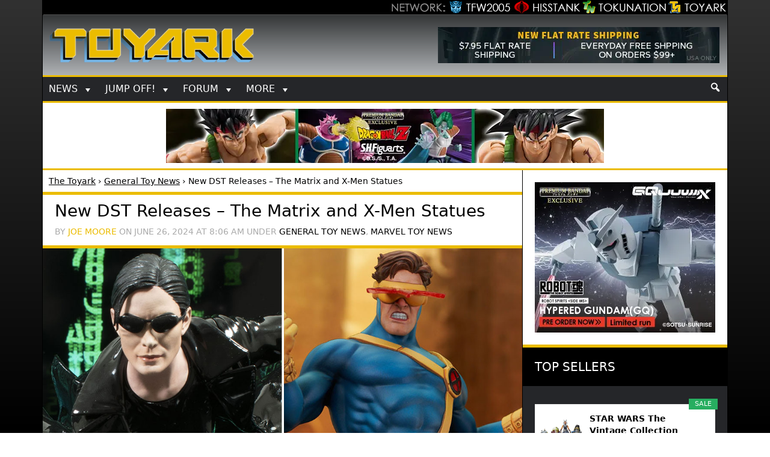

--- FILE ---
content_type: text/html; charset=UTF-8
request_url: https://www.toyark.com/2024/06/26/new-dst-releases-the-matrix-and-x-men-statues-535511
body_size: 13557
content:
<!DOCTYPE html><html lang="en-US" itemscope itemtype="https://schema.org/BlogPosting"><head ><meta charset="UTF-8" /><meta name="viewport" content="width=device-width, initial-scale=1" /><link rel="apple-touch-icon" sizes="144x144" href="https://www.toyark.com/wp-content/themes/thetoyark2017/images/apple-touch-icon-144.png"><meta name='robots' content='index, follow, max-image-preview:large, max-snippet:-1, max-video-preview:-1' /><link media="all" href="https://www.toyark.com/wp-content/cache/autoptimize/css/autoptimize_a02285fefef6866f91f7ff9c48df80b9.css" rel="stylesheet"><title>New DST Releases - The Matrix and X-Men Statues - The Toyark - News</title><link rel="canonical" href="https://www.toyark.com/2024/06/26/new-dst-releases-the-matrix-and-x-men-statues-535511" /> <script type="application/ld+json" class="yoast-schema-graph">{"@context":"https://schema.org","@graph":[{"@type":"Article","@id":"https://www.toyark.com/2024/06/26/new-dst-releases-the-matrix-and-x-men-statues-535511#article","isPartOf":{"@id":"https://www.toyark.com/2024/06/26/new-dst-releases-the-matrix-and-x-men-statues-535511"},"author":{"name":"Joe Moore","@id":"https://www.toyark.com/#/schema/person/7feb7a10245b927b52356efd0c001112"},"headline":"New DST Releases &#8211; The Matrix and X-Men Statues","datePublished":"2024-06-26T12:06:46+00:00","dateModified":"2024-06-26T12:06:46+00:00","mainEntityOfPage":{"@id":"https://www.toyark.com/2024/06/26/new-dst-releases-the-matrix-and-x-men-statues-535511"},"wordCount":195,"publisher":{"@id":"https://www.toyark.com/#organization"},"image":{"@id":"https://www.toyark.com/2024/06/26/new-dst-releases-the-matrix-and-x-men-statues-535511#primaryimage"},"thumbnailUrl":"https://www.toyark.com/wp-content/uploads/2024/06/z-DST-Releases-6.26.24.jpg","articleSection":["General Toy News","Marvel Toy News"],"inLanguage":"en-US"},{"@type":"WebPage","@id":"https://www.toyark.com/2024/06/26/new-dst-releases-the-matrix-and-x-men-statues-535511","url":"https://www.toyark.com/2024/06/26/new-dst-releases-the-matrix-and-x-men-statues-535511","name":"New DST Releases - The Matrix and X-Men Statues - The Toyark - News","isPartOf":{"@id":"https://www.toyark.com/#website"},"primaryImageOfPage":{"@id":"https://www.toyark.com/2024/06/26/new-dst-releases-the-matrix-and-x-men-statues-535511#primaryimage"},"image":{"@id":"https://www.toyark.com/2024/06/26/new-dst-releases-the-matrix-and-x-men-statues-535511#primaryimage"},"thumbnailUrl":"https://www.toyark.com/wp-content/uploads/2024/06/z-DST-Releases-6.26.24.jpg","datePublished":"2024-06-26T12:06:46+00:00","dateModified":"2024-06-26T12:06:46+00:00","breadcrumb":{"@id":"https://www.toyark.com/2024/06/26/new-dst-releases-the-matrix-and-x-men-statues-535511#breadcrumb"},"inLanguage":"en-US","potentialAction":[{"@type":"ReadAction","target":["https://www.toyark.com/2024/06/26/new-dst-releases-the-matrix-and-x-men-statues-535511"]}]},{"@type":"ImageObject","inLanguage":"en-US","@id":"https://www.toyark.com/2024/06/26/new-dst-releases-the-matrix-and-x-men-statues-535511#primaryimage","url":"https://www.toyark.com/wp-content/uploads/2024/06/z-DST-Releases-6.26.24.jpg","contentUrl":"https://www.toyark.com/wp-content/uploads/2024/06/z-DST-Releases-6.26.24.jpg","width":1111,"height":625,"caption":"z DST Releases 6.26.24"},{"@type":"BreadcrumbList","@id":"https://www.toyark.com/2024/06/26/new-dst-releases-the-matrix-and-x-men-statues-535511#breadcrumb","itemListElement":[{"@type":"ListItem","position":1,"name":"The Toyark","item":"https://www.toyark.com/"},{"@type":"ListItem","position":2,"name":"General Toy News","item":"https://www.toyark.com/category/general-toy-news"},{"@type":"ListItem","position":3,"name":"New DST Releases &#8211; The Matrix and X-Men Statues"}]},{"@type":"WebSite","@id":"https://www.toyark.com/#website","url":"https://www.toyark.com/","name":"The Toyark - News","description":"Welcome to The Toyark!","publisher":{"@id":"https://www.toyark.com/#organization"},"potentialAction":[{"@type":"SearchAction","target":{"@type":"EntryPoint","urlTemplate":"https://www.toyark.com/?s={search_term_string}"},"query-input":"required name=search_term_string"}],"inLanguage":"en-US"},{"@type":"Organization","@id":"https://www.toyark.com/#organization","name":"The Toyark","url":"https://www.toyark.com/","logo":{"@type":"ImageObject","inLanguage":"en-US","@id":"https://www.toyark.com/#/schema/logo/image/","url":"https://www.toyark.com/wp-content/uploads/2012/01/toyarksquare_1327098661.jpg","contentUrl":"https://www.toyark.com/wp-content/uploads/2012/01/toyarksquare_1327098661.jpg","width":460,"height":460,"caption":"The Toyark"},"image":{"@id":"https://www.toyark.com/#/schema/logo/image/"}},{"@type":"Person","@id":"https://www.toyark.com/#/schema/person/7feb7a10245b927b52356efd0c001112","name":"Joe Moore","url":"https://www.toyark.com/author/joemoore"}]}</script> <link rel='dns-prefetch' href='//ajax.googleapis.com' /><link href='https://fonts.gstatic.com' crossorigin='anonymous' rel='preconnect' /><link rel='stylesheet' id='megamenu-css' href='https://www.toyark.com/wp-content/cache/autoptimize/css/autoptimize_single_90cdade98f7b51ba67ad70ba7a36579b.css' type='text/css' media='all' /> <script type='text/javascript' defer='defer' src='https://ajax.googleapis.com/ajax/libs/jquery/3.6.1/jquery.min.js' id='jquery-js'></script> <link rel="image_src" href="https://www.toyark.com/wp-content/uploads/2024/06/z-DST-Releases-6.26.24.jpg"><meta name="msapplication-TileImage" content="https://www.toyark.com/wp-content/uploads/2024/06/z-DST-Releases-6.26.24.jpg"><meta property="og:image" content="https://www.toyark.com/wp-content/uploads/2024/06/z-DST-Releases-6.26.24.jpg"><meta property="og:image:secure_url" content="https://www.toyark.com/wp-content/uploads/2024/06/z-DST-Releases-6.26.24.jpg"><meta property="og:image:width" content="1111"><meta property="og:image:height" content="625"><meta property="og:image:alt" content="z DST Releases 6.26.24"><meta property="og:image:type" content="image/jpeg"><meta property="og:description" content="Two new statues are now available in stores from Diamond Select Toys. they have sent over details on the new The Matrix - Trinity PVC Statue, and the Marvel Gallery - Cyclops PVC Statue. You can find these in local comic shops, or from most online collectible retailers. See images and details below. Marvel Gallery..."><meta property="og:type" content="article"><meta property="og:locale" content="en_US"><meta property="og:site_name" content="The Toyark - News"><meta property="og:title" content="New DST Releases &#8211; The Matrix and X-Men Statues"><meta property="og:url" content="https://www.toyark.com/2024/06/26/new-dst-releases-the-matrix-and-x-men-statues-535511"><meta property="og:updated_time" content="2024-06-26T08:06:46-04:00"><meta property="article:published_time" content="2024-06-26T12:06:46+00:00"><meta property="article:modified_time" content="2024-06-26T12:06:46+00:00"><meta property="article:section" content="General Toy News"><meta property="article:section" content="Marvel Toy News"><meta property="article:author:first_name" content="Joe"><meta property="article:author:last_name" content="Moore"><meta property="article:author:username" content="Joe Moore"><meta property="twitter:partner" content="ogwp"><meta property="twitter:card" content="summary_large_image"><meta property="twitter:image" content="https://www.toyark.com/wp-content/uploads/2024/06/z-DST-Releases-6.26.24.jpg"><meta property="twitter:image:alt" content="z DST Releases 6.26.24"><meta property="twitter:title" content="New DST Releases &#8211; The Matrix and X-Men Statues"><meta property="twitter:description" content="Two new statues are now available in stores from Diamond Select Toys. they have sent over details on the new The Matrix - Trinity PVC Statue, and the Marvel Gallery - Cyclops PVC Statue. You can..."><meta property="twitter:url" content="https://www.toyark.com/2024/06/26/new-dst-releases-the-matrix-and-x-men-statues-535511"><meta itemprop="image" content="https://www.toyark.com/wp-content/uploads/2024/06/z-DST-Releases-6.26.24.jpg"><meta itemprop="name" content="New DST Releases &#8211; The Matrix and X-Men Statues"><meta itemprop="description" content="Two new statues are now available in stores from Diamond Select Toys. they have sent over details on the new The Matrix - Trinity PVC Statue, and the Marvel Gallery - Cyclops PVC Statue. You can find these in local comic shops, or from most online collectible retailers. See images and details below. Marvel Gallery..."><meta itemprop="datePublished" content="2024-06-26"><meta itemprop="dateModified" content="2024-06-26T12:06:46+00:00"><meta itemprop="author" content="Joe Moore"><meta itemprop="tagline" content="Welcome to The Toyark!"><meta property="profile:first_name" content="Joe"><meta property="profile:last_name" content="Moore"><meta property="profile:username" content="Joe Moore"><link rel="https://api.w.org/" href="https://www.toyark.com/wp-json/" /><link rel="alternate" type="application/json" href="https://www.toyark.com/wp-json/wp/v2/posts/535511" /><link rel="EditURI" type="application/rsd+xml" title="RSD" href="https://www.toyark.com/xmlrpc.php?rsd" /><link rel="wlwmanifest" type="application/wlwmanifest+xml" href="https://www.toyark.com/wp-includes/wlwmanifest.xml" /><link rel='shortlink' href='https://www.toyark.com/?p=535511' /><link rel="alternate" type="application/json+oembed" href="https://www.toyark.com/wp-json/oembed/1.0/embed?url=https%3A%2F%2Fwww.toyark.com%2F2024%2F06%2F26%2Fnew-dst-releases-the-matrix-and-x-men-statues-535511" /><link rel="alternate" type="text/xml+oembed" href="https://www.toyark.com/wp-json/oembed/1.0/embed?url=https%3A%2F%2Fwww.toyark.com%2F2024%2F06%2F26%2Fnew-dst-releases-the-matrix-and-x-men-statues-535511&#038;format=xml" /><style type="text/css">.aawp .aawp-tb__row--highlight{background-color:#256aaf;}.aawp .aawp-tb__row--highlight{color:#256aaf;}.aawp .aawp-tb__row--highlight a{color:#256aaf;}</style><link rel="icon" href="https://www.toyark.com/wp-content/themes/thetoyark2017/images/favicon.png" /><link rel="dns-prefetch" href="https://www.googletagmanager.com/" >  <script async src="https://www.googletagmanager.com/gtag/js?id=G-QMP43D96TP"></script> <script defer src="[data-uri]"></script> <meta name='impact-site-verification' value='-451146469'><link rel="alternate" type="application/rss+xml" title="RSS 2.0 Feed" href="https://www.toyark.com/feed" /><style type="text/css" id="wp-custom-css">.afternav {border-bottom: 3px solid #ebbc00;}

.single .entry-content ul li {
	list-style-position: outside;
  margin-left: 40px;
}


.single .entry-content section ul li {
	list-style-position: inside;
  margin-left: 0px;
}
.sidema2 .aawp-product--widget-small{ padding-top:5px !important;}

.sidema2 ul div:first-of-type {
	height:auto !important;
}</style><style type="text/css">/** Mega Menu CSS: fs **/</style></head><body class="post-template-default single single-post postid-535511 single-format-standard aawp-custom mega-menu-primary content-sidebar genesis-breadcrumbs-visible"><div class="site-container"><div class="network"><div class="network_wrapper"><a title="Visit TFW2005.com for Transformers" href="https://news.tfw2005.com" class="network_tfw2005"><span class="network_tfw2005">TFW2005</span></a><a title="Visit HissTank.com for G.I. Joe" href="https://news.hisstank.com" class="network_hisstank"><span class="network_hisstank">Hisstank</span></a><a href="https://news.tokunation.com" class="network_toku"><span class="network_toku">TokuNation</span></a><a title="Visit Toyark.com for Action Figures and Toys" href="https://news.toyark.com" class="network_toyark"><span class="network_toyark">Toyark</span></a></div></div><header class="site-header"> <span class="site-title"><a href="https://www.toyark.com" title="The Toyark - News - Welcome to The Toyark!"> <img class="headlogo" src="https://www.toyark.com/wp-content/themes/thetoyark2017/images/toyark.png" alt="The Toyark - News - Welcome to The Toyark!" width="873" height="153" /></a></span><aside class="widget-area"><section id="mks_ads_widget-3" class="widget-odd widget-last widget-first widget-1 mekheadright widget mks_ads_widget"><div class="widget-wrap"><ul class="mks_adswidget_ul custom"><li data-showind="0"><div style="width:468px; height:60px;"> <a href="https://www.entertainmentearth.com/?id=TSPGZXFI0K&#038;prcode=toyark" target="_blank"><img src="https://www.toyark.com/wp-content/plugins/banners/entearth-toyark.webp?" alt="Entertainment Earth" width="468" height="60"  class="hhheader" /></a></div></li></ul></div></section></aside></header><nav class="nav-primary" aria-label="Main"><div class="wrap"><nav id="mega-menu-wrap-primary" class="mega-menu-wrap"><div class="mega-menu-toggle"><div class="mega-toggle-blocks-left"><div class='mega-toggle-block mega-menu-toggle-animated-block mega-toggle-block-1' id='mega-toggle-block-1'><button aria-label="Toggle Menu" class="mega-toggle-animated mega-toggle-animated-slider" type="button" aria-expanded="false"> <span class="mega-toggle-animated-box"> <span class="mega-toggle-animated-inner"></span> </span> </button></div></div><div class="mega-toggle-blocks-center"></div><div class="mega-toggle-blocks-right"><div class='mega-toggle-block mega-search-block mega-toggle-block-2' id='mega-toggle-block-2'><div class='mega-search-wrap'><form class='mega-search expand-to-left mega-search-closed' action='https://www.toyark.com/'> <span class='dashicons dashicons-search search-icon'></span> <input type='submit' value='Search'> <input type='text' aria-label='Search' data-placeholder='Search' name='s'></form></div></div></div></div><ul id="mega-menu-primary" class="mega-menu max-mega-menu mega-menu-horizontal mega-no-js" data-event="click" data-effect="slide" data-effect-speed="200" data-effect-mobile="slide" data-effect-speed-mobile="200" data-mobile-force-width="false" data-second-click="go" data-document-click="collapse" data-vertical-behaviour="standard" data-breakpoint="480" data-unbind="true" data-mobile-state="collapse_all" data-hover-intent-timeout="300" data-hover-intent-interval="100"><li class='mega-menu-item mega-menu-item-type-custom mega-menu-item-object-custom mega-menu-item-has-children mega-align-bottom-left mega-menu-flyout mega-menu-item-61926' id='mega-menu-item-61926'><a class="mega-menu-link" href="#" aria-haspopup="true" aria-expanded="false" tabindex="0">News<span class="mega-indicator"></span></a><ul class="mega-sub-menu"><li class='mega-menu-item mega-menu-item-type-taxonomy mega-menu-item-object-category mega-current-post-ancestor mega-current-menu-parent mega-current-post-parent mega-menu-item-61933' id='mega-menu-item-61933'><a class="mega-menu-link" href="https://www.toyark.com/category/marvel-toy-news">Marvel Toy News</a></li><li class='mega-menu-item mega-menu-item-type-taxonomy mega-menu-item-object-category mega-menu-item-61928' id='mega-menu-item-61928'><a class="mega-menu-link" href="https://www.toyark.com/category/dc-toy-news">DC Toy News</a></li><li class='mega-menu-item mega-menu-item-type-taxonomy mega-menu-item-object-category mega-menu-item-61936' id='mega-menu-item-61936'><a class="mega-menu-link" href="https://www.toyark.com/category/star-wars-toy-news">Star Wars Toy News</a></li><li class='mega-menu-item mega-menu-item-type-taxonomy mega-menu-item-object-category mega-menu-item-290109' id='mega-menu-item-290109'><a class="mega-menu-link" href="https://www.toyark.com/category/dragonball-z-toy-news">Dragonball Z Toy News</a></li><li class='mega-menu-item mega-menu-item-type-taxonomy mega-menu-item-object-category mega-menu-item-496250' id='mega-menu-item-496250'><a class="mega-menu-link" href="https://www.toyark.com/category/teenage-mutant-ninja-turtles-toy-news">TMNT Toy News</a></li><li class='mega-menu-item mega-menu-item-type-taxonomy mega-menu-item-object-category mega-menu-item-61938' id='mega-menu-item-61938'><a title="Masters of the Universe Toy News" class="mega-menu-link" href="https://www.toyark.com/category/masters-of-the-universe-toy-news">MOTU Toy News</a></li><li class='mega-menu-item mega-menu-item-type-taxonomy mega-menu-item-object-category mega-menu-item-61934' id='mega-menu-item-61934'><a class="mega-menu-link" href="https://www.toyark.com/category/video-game-toy-news">Video Game Toy News</a></li><li class='mega-menu-item mega-menu-item-type-taxonomy mega-menu-item-object-category mega-menu-item-496249' id='mega-menu-item-496249'><a class="mega-menu-link" href="https://www.toyark.com/category/horror-toy-news">Horror Toy News</a></li><li class='mega-menu-item mega-menu-item-type-post_type mega-menu-item-object-page mega-menu-item-81768' id='mega-menu-item-81768'><a title="Toy News Categories" class="mega-menu-link" href="https://www.toyark.com/toy-news-categories">All News Categories...</a></li></ul></li><li class='mega-menu-item mega-menu-item-type-custom mega-menu-item-object-custom mega-menu-item-has-children mega-align-bottom-left mega-menu-flyout mega-menu-item-139062' id='mega-menu-item-139062'><a class="mega-menu-link" href="#" aria-haspopup="true" aria-expanded="false" tabindex="0">JUMP OFF!<span class="mega-indicator"></span></a><ul class="mega-sub-menu"><li class='mega-menu-item mega-menu-item-type-custom mega-menu-item-object-custom mega-menu-item-141733' id='mega-menu-item-141733'><a class="mega-menu-link" href="https://www.toyark.com/2025/10/09/nycc-2025-toy-and-action-figure-coverage-round-up-574531">NYCC Round Up</a></li><li class='mega-menu-item mega-menu-item-type-custom mega-menu-item-object-custom mega-menu-item-119032' id='mega-menu-item-119032'><a class="mega-menu-link" href="https://www.toyark.com/2025/07/23/sdcc-2025-every-action-figure-and-collectible-link-you-need-in-one-spot-567109">SDCC Round Up</a></li><li class='mega-menu-item mega-menu-item-type-post_type mega-menu-item-object-page mega-menu-item-139063' id='mega-menu-item-139063'><a class="mega-menu-link" href="https://www.toyark.com/s-h-figuarts-dragonball-z-reference-guide">S.H.F Dragonball</a></li><li class='mega-menu-item mega-menu-item-type-taxonomy mega-menu-item-object-category mega-menu-item-111136' id='mega-menu-item-111136'><a class="mega-menu-link" href="https://www.toyark.com/category/random-photo-shoot">Photo Shoots</a></li><li class='mega-menu-item mega-menu-item-type-taxonomy mega-menu-item-object-category mega-menu-item-492123' id='mega-menu-item-492123'><a class="mega-menu-link" href="https://www.toyark.com/category/quick-shots">Quick Shots</a></li><li class='mega-menu-item mega-menu-item-type-custom mega-menu-item-object-custom mega-menu-item-139064' id='mega-menu-item-139064'><a class="mega-menu-link" href="https://www.toyark.com/2025/03/02/toy-fair-2025-full-coverage-round-up-with-links-to-all-stories-555720">Toy Fair Round Up</a></li></ul></li><li class='mega-menu-item mega-menu-item-type-custom mega-menu-item-object-custom mega-menu-item-has-children mega-align-bottom-left mega-menu-flyout mega-menu-item-61927' id='mega-menu-item-61927'><a class="mega-menu-link" href="https://www.toyark.com/forums/" aria-haspopup="true" aria-expanded="false" tabindex="0">Forum<span class="mega-indicator"></span></a><ul class="mega-sub-menu"><li class='mega-menu-item mega-menu-item-type-custom mega-menu-item-object-custom mega-menu-item-61948' id='mega-menu-item-61948'><a class="mega-menu-link" href="https://www.toyark.com/forums/search.php?do=getnew">New Posts</a></li><li class='mega-menu-item mega-menu-item-type-custom mega-menu-item-object-custom mega-menu-item-61942' id='mega-menu-item-61942'><a class="mega-menu-link" href="https://www.toyark.com/forums/toy-action-figure-news-rumors/">News and Rumors</a></li><li class='mega-menu-item mega-menu-item-type-custom mega-menu-item-object-custom mega-menu-item-61941' id='mega-menu-item-61941'><a title="Action Figure General Discussion" class="mega-menu-link" href="https://www.toyark.com/forums/toy-action-figure-general-discussion/">Action Figure GD</a></li><li class='mega-menu-item mega-menu-item-type-custom mega-menu-item-object-custom mega-menu-item-290111' id='mega-menu-item-290111'><a class="mega-menu-link" href="https://www.toyark.com/forums/marvel-toys-discussion/">Marvel Forum</a></li><li class='mega-menu-item mega-menu-item-type-custom mega-menu-item-object-custom mega-menu-item-61944' id='mega-menu-item-61944'><a class="mega-menu-link" href="https://www.toyark.com/forums/customs-completed-projects/">Customs</a></li><li class='mega-menu-item mega-menu-item-type-custom mega-menu-item-object-custom mega-menu-item-61945' id='mega-menu-item-61945'><a class="mega-menu-link" href="https://www.toyark.com/forums/fan-art/">Fan Art</a></li><li class='mega-menu-item mega-menu-item-type-custom mega-menu-item-object-custom mega-menu-item-61946' id='mega-menu-item-61946'><a class="mega-menu-link" href="https://www.toyark.com/forums/collection-showcase/">Collection Showcase</a></li><li class='mega-menu-item mega-menu-item-type-custom mega-menu-item-object-custom mega-menu-item-61947' id='mega-menu-item-61947'><a class="mega-menu-link" href="https://www.toyark.com/forums/buy-sell-trade/">Buy Sell Trade</a></li></ul></li><li class='mega-menu-item mega-menu-item-type-custom mega-menu-item-object-custom mega-menu-item-has-children mega-menu-megamenu mega-align-bottom-left mega-menu-megamenu mega-menu-item-492124' id='mega-menu-item-492124'><a class="mega-menu-link" href="#" aria-haspopup="true" aria-expanded="false" tabindex="0">More<span class="mega-indicator"></span></a><ul class="mega-sub-menu"><li class='mega-menu-item mega-menu-item-type-custom mega-menu-item-object-custom mega-menu-item-has-children mega-menu-columns-1-of-6 mega-menu-item-61929' id='mega-menu-item-61929'><a class="mega-menu-link" href="#">Companies<span class="mega-indicator"></span></a><ul class="mega-sub-menu"><li class='mega-menu-item mega-menu-item-type-taxonomy mega-menu-item-object-companies mega-menu-item-179978' id='mega-menu-item-179978'><a class="mega-menu-link" href="https://www.toyark.com/companies/tamashii">Tamashii Nations</a></li><li class='mega-menu-item mega-menu-item-type-taxonomy mega-menu-item-object-companies mega-menu-item-347551' id='mega-menu-item-347551'><a class="mega-menu-link" href="https://www.toyark.com/companies/mcfarlane">McFarlane</a></li><li class='mega-menu-item mega-menu-item-type-taxonomy mega-menu-item-object-companies mega-menu-item-72710' id='mega-menu-item-72710'><a class="mega-menu-link" href="https://www.toyark.com/companies/hasbro">Hasbro</a></li><li class='mega-menu-item mega-menu-item-type-taxonomy mega-menu-item-object-companies mega-menu-item-61957' id='mega-menu-item-61957'><a class="mega-menu-link" href="https://www.toyark.com/companies/neca">NECA</a></li><li class='mega-menu-item mega-menu-item-type-taxonomy mega-menu-item-object-companies mega-menu-item-179979' id='mega-menu-item-179979'><a class="mega-menu-link" href="https://www.toyark.com/companies/mezco">Mezco</a></li><li class='mega-menu-item mega-menu-item-type-taxonomy mega-menu-item-object-companies mega-menu-item-433715' id='mega-menu-item-433715'><a class="mega-menu-link" href="https://www.toyark.com/companies/super-7">Super7</a></li><li class='mega-menu-item mega-menu-item-type-taxonomy mega-menu-item-object-companies mega-menu-item-72711' id='mega-menu-item-72711'><a class="mega-menu-link" href="https://www.toyark.com/companies/mattel">Mattel</a></li><li class='mega-menu-item mega-menu-item-type-taxonomy mega-menu-item-object-companies mega-menu-item-72712' id='mega-menu-item-72712'><a class="mega-menu-link" href="https://www.toyark.com/companies/diamond-select-toys">Diamond Select</a></li><li class='mega-menu-item mega-menu-item-type-taxonomy mega-menu-item-object-companies mega-menu-item-290112' id='mega-menu-item-290112'><a class="mega-menu-link" href="https://www.toyark.com/companies/storm-collectibles">Storm Collectibles</a></li><li class='mega-menu-item mega-menu-item-type-taxonomy mega-menu-item-object-companies mega-menu-item-61959' id='mega-menu-item-61959'><a class="mega-menu-link" href="https://www.toyark.com/companies/hot-toys">Hot Toys</a></li><li class='mega-menu-item mega-menu-item-type-taxonomy mega-menu-item-object-companies mega-menu-item-347550' id='mega-menu-item-347550'><a class="mega-menu-link" href="https://www.toyark.com/companies/sideshow">Sideshow</a></li></ul></li><li class='mega-menu-item mega-menu-item-type-custom mega-menu-item-object-custom mega-menu-item-has-children mega-menu-columns-1-of-6 mega-menu-item-61930' id='mega-menu-item-61930'><a class="mega-menu-link" href="#">Characters<span class="mega-indicator"></span></a><ul class="mega-sub-menu"><li class='mega-menu-item mega-menu-item-type-taxonomy mega-menu-item-object-characters mega-menu-item-68007' id='mega-menu-item-68007'><a class="mega-menu-link" href="https://www.toyark.com/characters/batman">Batman</a></li><li class='mega-menu-item mega-menu-item-type-taxonomy mega-menu-item-object-characters mega-menu-item-496158' id='mega-menu-item-496158'><a class="mega-menu-link" href="https://www.toyark.com/characters/the-mandalorian">The Mandalorian</a></li><li class='mega-menu-item mega-menu-item-type-taxonomy mega-menu-item-object-characters mega-menu-item-78717' id='mega-menu-item-78717'><a class="mega-menu-link" href="https://www.toyark.com/characters/spider-man">Spider-Man</a></li><li class='mega-menu-item mega-menu-item-type-taxonomy mega-menu-item-object-characters mega-menu-item-61955' id='mega-menu-item-61955'><a class="mega-menu-link" href="https://www.toyark.com/characters/iron-man-2">Iron Man</a></li><li class='mega-menu-item mega-menu-item-type-taxonomy mega-menu-item-object-characters mega-menu-item-496160' id='mega-menu-item-496160'><a class="mega-menu-link" href="https://www.toyark.com/characters/goku">Goku</a></li><li class='mega-menu-item mega-menu-item-type-taxonomy mega-menu-item-object-characters mega-menu-item-78722' id='mega-menu-item-78722'><a class="mega-menu-link" href="https://www.toyark.com/characters/boba-fett">Boba Fett</a></li><li class='mega-menu-item mega-menu-item-type-taxonomy mega-menu-item-object-characters mega-menu-item-496161' id='mega-menu-item-496161'><a class="mega-menu-link" href="https://www.toyark.com/characters/spawn">Spawn</a></li><li class='mega-menu-item mega-menu-item-type-taxonomy mega-menu-item-object-characters mega-menu-item-68008' id='mega-menu-item-68008'><a class="mega-menu-link" href="https://www.toyark.com/characters/superman">Superman</a></li><li class='mega-menu-item mega-menu-item-type-taxonomy mega-menu-item-object-characters mega-menu-item-78718' id='mega-menu-item-78718'><a class="mega-menu-link" href="https://www.toyark.com/characters/wolverine">Wolverine</a></li><li class='mega-menu-item mega-menu-item-type-taxonomy mega-menu-item-object-characters mega-menu-item-78719' id='mega-menu-item-78719'><a class="mega-menu-link" href="https://www.toyark.com/characters/hulk">Hulk</a></li><li class='mega-menu-item mega-menu-item-type-taxonomy mega-menu-item-object-characters mega-menu-item-78721' id='mega-menu-item-78721'><a class="mega-menu-link" href="https://www.toyark.com/characters/captain-america">Captain America</a></li></ul></li><li class='mega-menu-item mega-menu-item-type-custom mega-menu-item-object-custom mega-menu-item-has-children mega-menu-columns-1-of-6 mega-menu-item-106804' id='mega-menu-item-106804'><a class="mega-menu-link" href="#">Scale<span class="mega-indicator"></span></a><ul class="mega-sub-menu"><li class='mega-menu-item mega-menu-item-type-taxonomy mega-menu-item-object-scale mega-menu-item-106854' id='mega-menu-item-106854'><a class="mega-menu-link" href="https://www.toyark.com/scale/3-75-inch">3.75 Inch</a></li><li class='mega-menu-item mega-menu-item-type-taxonomy mega-menu-item-object-scale mega-menu-item-106842' id='mega-menu-item-106842'><a class="mega-menu-link" href="https://www.toyark.com/scale/6-inch">6 Inch</a></li><li class='mega-menu-item mega-menu-item-type-taxonomy mega-menu-item-object-scale mega-menu-item-106857' id='mega-menu-item-106857'><a class="mega-menu-link" href="https://www.toyark.com/scale/7-inch">7 Inch</a></li><li class='mega-menu-item mega-menu-item-type-taxonomy mega-menu-item-object-scale mega-menu-item-106858' id='mega-menu-item-106858'><a class="mega-menu-link" href="https://www.toyark.com/scale/16">1/6</a></li></ul></li><li class='mega-menu-item mega-menu-item-type-custom mega-menu-item-object-custom mega-menu-item-has-children mega-menu-columns-1-of-6 mega-menu-item-72716' id='mega-menu-item-72716'><a class="mega-menu-link" href="#">Sub-Lines<span class="mega-indicator"></span></a><ul class="mega-sub-menu"><li class='mega-menu-item mega-menu-item-type-taxonomy mega-menu-item-object-subline mega-menu-item-179995' id='mega-menu-item-179995'><a class="mega-menu-link" href="https://www.toyark.com/subline/sh-figuarts">SH Figuarts</a></li><li class='mega-menu-item mega-menu-item-type-taxonomy mega-menu-item-object-subline mega-menu-item-433716' id='mega-menu-item-433716'><a class="mega-menu-link" href="https://www.toyark.com/subline/dc-multiverse">DC Multiverse</a></li><li class='mega-menu-item mega-menu-item-type-taxonomy mega-menu-item-object-subline mega-menu-item-78698' id='mega-menu-item-78698'><a class="mega-menu-link" href="https://www.toyark.com/subline/marvel-legends">Marvel Legends</a></li><li class='mega-menu-item mega-menu-item-type-taxonomy mega-menu-item-object-subline mega-menu-item-79017' id='mega-menu-item-79017'><a class="mega-menu-link" href="https://www.toyark.com/subline/black-series">Black Series</a></li><li class='mega-menu-item mega-menu-item-type-taxonomy mega-menu-item-object-subline mega-menu-item-440759' id='mega-menu-item-440759'><a class="mega-menu-link" href="https://www.toyark.com/subline/super7-ultimates">Super7 Ultimates</a></li><li class='mega-menu-item mega-menu-item-type-taxonomy mega-menu-item-object-subline mega-menu-item-290110' id='mega-menu-item-290110'><a class="mega-menu-link" href="https://www.toyark.com/subline/one12-collective">One:12 Collective</a></li><li class='mega-menu-item mega-menu-item-type-taxonomy mega-menu-item-object-subline mega-menu-item-347553' id='mega-menu-item-347553'><a class="mega-menu-link" href="https://www.toyark.com/subline/vintage-collection">Vintage Collection</a></li><li class='mega-menu-item mega-menu-item-type-taxonomy mega-menu-item-object-subline mega-menu-item-433717' id='mega-menu-item-433717'><a class="mega-menu-link" href="https://www.toyark.com/subline/motu-masterverse">Masterverse</a></li><li class='mega-menu-item mega-menu-item-type-taxonomy mega-menu-item-object-subline mega-menu-item-433718' id='mega-menu-item-433718'><a class="mega-menu-link" href="https://www.toyark.com/subline/motu-origins">MOTU Origins</a></li><li class='mega-menu-item mega-menu-item-type-taxonomy mega-menu-item-object-subline mega-menu-item-496157' id='mega-menu-item-496157'><a class="mega-menu-link" href="https://www.toyark.com/subline/mafex">MAFEX</a></li><li class='mega-menu-item mega-menu-item-type-taxonomy mega-menu-item-object-category mega-menu-item-496248' id='mega-menu-item-496248'><a class="mega-menu-link" href="https://www.toyark.com/category/revoltech-toy-news">Revoltech</a></li></ul></li></ul></li><li class='mega-menu-item mega-menu-item-type-custom mega-menu-item-object-custom mega-align-bottom-right mega-menu-flyout mega-has-icon mega-icon-right mega-item-align-right mega-hide-on-mobile mega-menu-item-492125' id='mega-menu-item-492125'><div class='mega-search-wrap'><form class='mega-search expand-to-left mega-search-closed' role='search' action='https://www.toyark.com/'> <span class='dashicons dashicons-search search-icon'></span> <input type='submit' value='Search'> <input type='text' aria-label='Search...' data-placeholder='Search...' name='s'></form></div></li></ul></nav></div></nav><aside class="widget-area"><section id="custom_html-19" class="widget_text widget-odd widget-last widget-first widget-1 afternav widget widget_custom_html"><div class="widget_text widget-wrap"><div class="textwidget custom-html-widget"><a href="https://p-bandai.com/us/series/dragonball-series?limit=20&sortType=NewArrival&_f_series=03-006&_f_productStatuses=Waiting,On,End&utm_source=banner&utm_medium=toyark_owned_bn&utm_campaign=20200908_collectors_dragonball" target="_blank" rel="noopener"><img src="https://www.toyark.com/wp-content/uploads/2026/01/SHF_DODORIA_ZARBON_BARDOCK.webp" alt="Premium Bandai" width="728" height="90" class="aaafternav" /></a></div></div></section></aside><div class="site-inner"><div class="content-sidebar-wrap"><main class="content"><div class="breadcrumb"><span><span><a href="https://www.toyark.com/">The Toyark</a></span> › <span><a href="https://www.toyark.com/category/general-toy-news">General Toy News</a></span> › <span class="breadcrumb_last" aria-current="page">New DST Releases &#8211; The Matrix and X-Men Statues</span></span></div><article class="post-535511 post type-post status-publish format-standard has-post-thumbnail category-general-toy-news category-marvel-toy-news companies-diamond-select-toys characters-cyclops characters-trinity scale-10-inch entry" aria-label="New DST Releases &#8211; The Matrix and X-Men Statues"><header class="entry-header"><h1 class="entry-title" itemprop="headline name">New DST Releases &#8211; The Matrix and X-Men Statues</h1><p class="entry-meta"><span class="entry-author">By <a href="https://www.toyark.com/author/joemoore" class="entry-author-link" rel="author"><span class="entry-author-name">Joe Moore</span></a></span> <span class="sep">on</span> <time class="entry-time">June 26, 2024</time> <span class="sep">at</span> <time class="entry-time">8:06 am</time> <span class="entry-categories">under <a href="https://www.toyark.com/category/general-toy-news" rel="category tag">General Toy News</a>, <a href="https://www.toyark.com/category/marvel-toy-news" rel="category tag">Marvel Toy News</a></span></p></header><div class="entry-content" itemprop="description articleBody"><figure class="featuredsplash" itemscope="itemscope" itemtype="http://schema.org/ImageObject"><a href="#images" title="Additional Images"><img width="800" height="450" src="https://www.toyark.com/wp-content/uploads/2024/06/z-DST-Releases-6.26.24.jpg" class="attachment-SINGLE_SPLASH size-SINGLE_SPLASH wp-post-image" alt="z DST Releases 6.26.24" decoding="async" itemprop="thumbnailUrl" srcset="https://www.toyark.com/wp-content/uploads/2024/06/z-DST-Releases-6.26.24.jpg 1111w, https://www.toyark.com/wp-content/uploads/2024/06/z-DST-Releases-6.26.24-366x206.jpg 366w" sizes="(max-width: 800px) 100vw, 800px" /></a><meta itemprop="contentUrl" content="https://www.toyark.com/wp-content/uploads/2024/06/z-DST-Releases-6.26.24.jpg"><meta itemprop="description" content="z DST Releases 6 26 24"></figure><div class="share"> <a href="http://www.facebook.com/sharer.php?u=https%3A%2F%2Fwww.toyark.com%2F2024%2F06%2F26%2Fnew-dst-releases-the-matrix-and-x-men-statues-535511&amp;t=New+DST+Releases+%26%238211%3B+The+Matrix+and+X-Men+Statues" onclick="window.open(this.href,'targetWindow','toolbar=no,location=1,status=1,statusbar=1,menubar=no,scrollbars=yes,resizable=yes,width=1024,height=580'); return false;" title="Share with friends on Facebook" rel="nofollow external"><i class="share-facebook"></i></a> <a href="https://twitter.com/intent/tweet?text=New+DST+Releases+%26%238211%3B+The+Matrix+and+X-Men+Statues&amp;url=https%3A%2F%2Fwww.toyark.com%2F2024%2F06%2F26%2Fnew-dst-releases-the-matrix-and-x-men-statues-535511&amp;related=tokunation" onclick="window.open(this.href,'targetWindow','toolbar=no,location=1,status=1,statusbar=1,menubar=no,scrollbars=yes,resizable=yes,width=1024,height=580'); return false;" title="Share with followers on Twitter" rel="nofollow external"><i class="share-twitter"></i></a> <a href="http://www.reddit.com/submit?url=https%3A%2F%2Fwww.toyark.com%2F2024%2F06%2F26%2Fnew-dst-releases-the-matrix-and-x-men-statues-535511&amp;title=New+DST+Releases+%26%238211%3B+The+Matrix+and+X-Men+Statues" onclick="window.open(this.href,'targetWindow','toolbar=no,location=1,status=1,statusbar=1,menubar=no,scrollbars=yes,resizable=yes,width=1024,height=580'); return false;" title="reddit this!" rel="nofollow external"><i class="share-reddit"></i></a></div><p>Two new statues are now available in stores from <strong>Diamond Select Toys</strong>. they have sent over details on the new The Matrix &#8211; Trinity PVC Statue, and the Marvel Gallery &#8211; Cyclops PVC Statue. You can find these in local comic shops, or from most online collectible retailers. See images and details below.</p><blockquote><p><strong>Marvel Gallery Comic Cyclops PVC Diorama<br /> </strong>A Diamond Select Toys release! The 1990s are back, and Cyclops is leading the charge! The Blue Team leader is back in his fan-favorite outfit, and he’s firing an eyebeam to celebrate! Measuring approximately 10 inches tall, this diorama is made of high-quality PVC and comes packaged in a full-color window bow. Designed by Caesar, sculpted by Joe Menna! SRP: $59.99</p><p><strong>Matrix Gallery Trinity Deluxe PVC Diorama<br /> </strong>A Diamond Select Toys release! Follow the White Rabbit! In a pose straight from the iconic sci-fi film The Matrix, this detailed Gallery Diorama of hacker and freedom fighter Trinity is made of high-quality PVC and features detailed sculpting and paint applications. It comes packaged in a full-color window box.  Designed by Nelson X. Asencio, sculpted by Jorge Santos Souza! SRP: $75.00</p></blockquote> <a id="images"></a><div class='mgl-justified-container'><style>#mgl-gallery-697207b2ee95c {		display: none;		margin: -5px;	}	#mgl-gallery-697207b2ee95c .mgl-item {		margin: 5px;	}</style><div id='mgl-gallery-697207b2ee95c' class='mgl-gallery mgl-justified is-animated none captions-none' style='--rh: 130px'><figure class="mgl-item" style="--w: 2000; --h: 2000"><div class="mgl-icon"><div class="mgl-img-container"> <a href="https://www.toyark.com/wp-content/uploads/2024/06/Marvel_Cyclops_Gallery_01.jpg" data-lbwps-width="2000" data-lbwps-height="2000" data-lbwps-srcsmall="https://www.toyark.com/wp-content/uploads/2024/06/Marvel_Cyclops_Gallery_01.jpg"> <img loading="lazy" src="https://www.toyark.com/wp-content/uploads/2024/06/Marvel_Cyclops_Gallery_01-366x366.jpg" class="wp-image-535512" /> </a></div></div><figcaption class="mgl-caption"><p>Marvel Cyclops Gallery 01</p></figcaption></figure><figure class="mgl-item" style="--w: 2000; --h: 2000"><div class="mgl-icon"><div class="mgl-img-container"> <a href="https://www.toyark.com/wp-content/uploads/2024/06/Marvel_Cyclops_Gallery_02.jpg" data-lbwps-width="2000" data-lbwps-height="2000" data-lbwps-srcsmall="https://www.toyark.com/wp-content/uploads/2024/06/Marvel_Cyclops_Gallery_02.jpg"> <img loading="lazy" src="https://www.toyark.com/wp-content/uploads/2024/06/Marvel_Cyclops_Gallery_02-366x366.jpg" class="wp-image-535513" /> </a></div></div><figcaption class="mgl-caption"><p>Marvel Cyclops Gallery 02</p></figcaption></figure><figure class="mgl-item" style="--w: 2000; --h: 2000"><div class="mgl-icon"><div class="mgl-img-container"> <a href="https://www.toyark.com/wp-content/uploads/2024/06/Marvel_Cyclops_Gallery_03.jpg" data-lbwps-width="2000" data-lbwps-height="2000" data-lbwps-srcsmall="https://www.toyark.com/wp-content/uploads/2024/06/Marvel_Cyclops_Gallery_03.jpg"> <img loading="lazy" src="https://www.toyark.com/wp-content/uploads/2024/06/Marvel_Cyclops_Gallery_03-366x366.jpg" class="wp-image-535514" /> </a></div></div><figcaption class="mgl-caption"><p>Marvel Cyclops Gallery 03</p></figcaption></figure><figure class="mgl-item" style="--w: 5484; --h: 3600"><div class="mgl-icon"><div class="mgl-img-container"> <a href="https://www.toyark.com/wp-content/uploads/2024/06/Matrix_Trinity_1.jpg" data-lbwps-width="5484" data-lbwps-height="3600" data-lbwps-srcsmall="https://www.toyark.com/wp-content/uploads/2024/06/Matrix_Trinity_1.jpg"> <noscript><img loading="lazy" src="https://www.toyark.com/wp-content/uploads/2024/06/Matrix_Trinity_1-366x240.jpg" class="wp-image-535515" /></noscript><img loading="lazy" src='data:image/svg+xml,%3Csvg%20xmlns=%22http://www.w3.org/2000/svg%22%20viewBox=%220%200%20210%20140%22%3E%3C/svg%3E' data-src="https://www.toyark.com/wp-content/uploads/2024/06/Matrix_Trinity_1-366x240.jpg" class="lazyload wp-image-535515" /> </a></div></div><figcaption class="mgl-caption"><p>Matrix Trinity 1</p></figcaption></figure><figure class="mgl-item" style="--w: 5689; --h: 3748"><div class="mgl-icon"><div class="mgl-img-container"> <a href="https://www.toyark.com/wp-content/uploads/2024/06/Matrix_Trinity_2.jpg" data-lbwps-width="5689" data-lbwps-height="3748" data-lbwps-srcsmall="https://www.toyark.com/wp-content/uploads/2024/06/Matrix_Trinity_2.jpg"> <noscript><img loading="lazy" src="https://www.toyark.com/wp-content/uploads/2024/06/Matrix_Trinity_2-366x241.jpg" class="wp-image-535516" /></noscript><img loading="lazy" src='data:image/svg+xml,%3Csvg%20xmlns=%22http://www.w3.org/2000/svg%22%20viewBox=%220%200%20210%20140%22%3E%3C/svg%3E' data-src="https://www.toyark.com/wp-content/uploads/2024/06/Matrix_Trinity_2-366x241.jpg" class="lazyload wp-image-535516" /> </a></div></div><figcaption class="mgl-caption"><p>Matrix Trinity 2</p></figcaption></figure><figure class="mgl-item" style="--w: 5640; --h: 3888"><div class="mgl-icon"><div class="mgl-img-container"> <a href="https://www.toyark.com/wp-content/uploads/2024/06/Matrix_Trinity_3.jpg" data-lbwps-width="5640" data-lbwps-height="3888" data-lbwps-srcsmall="https://www.toyark.com/wp-content/uploads/2024/06/Matrix_Trinity_3.jpg"> <noscript><img loading="lazy" src="https://www.toyark.com/wp-content/uploads/2024/06/Matrix_Trinity_3-366x252.jpg" class="wp-image-535517" /></noscript><img loading="lazy" src='data:image/svg+xml,%3Csvg%20xmlns=%22http://www.w3.org/2000/svg%22%20viewBox=%220%200%20210%20140%22%3E%3C/svg%3E' data-src="https://www.toyark.com/wp-content/uploads/2024/06/Matrix_Trinity_3-366x252.jpg" class="lazyload wp-image-535517" /> </a></div></div><figcaption class="mgl-caption"><p>Matrix Trinity 3</p></figcaption></figure><figure class="mgl-item" style="--w: 5760; --h: 3688"><div class="mgl-icon"><div class="mgl-img-container"> <a href="https://www.toyark.com/wp-content/uploads/2024/06/Matrix_Trinity_4.jpg" data-lbwps-width="5760" data-lbwps-height="3688" data-lbwps-srcsmall="https://www.toyark.com/wp-content/uploads/2024/06/Matrix_Trinity_4.jpg"> <noscript><img loading="lazy" src="https://www.toyark.com/wp-content/uploads/2024/06/Matrix_Trinity_4-366x234.jpg" class="wp-image-535518" /></noscript><img loading="lazy" src='data:image/svg+xml,%3Csvg%20xmlns=%22http://www.w3.org/2000/svg%22%20viewBox=%220%200%20210%20140%22%3E%3C/svg%3E' data-src="https://www.toyark.com/wp-content/uploads/2024/06/Matrix_Trinity_4-366x234.jpg" class="lazyload wp-image-535518" /> </a></div></div><figcaption class="mgl-caption"><p>Matrix Trinity 4</p></figcaption></figure><figure class="mgl-item" style="--w: 5840; --h: 3840"><div class="mgl-icon"><div class="mgl-img-container"> <a href="https://www.toyark.com/wp-content/uploads/2024/06/Matrix_Trinity_5.jpg" data-lbwps-width="5840" data-lbwps-height="3840" data-lbwps-srcsmall="https://www.toyark.com/wp-content/uploads/2024/06/Matrix_Trinity_5.jpg"> <noscript><img loading="lazy" src="https://www.toyark.com/wp-content/uploads/2024/06/Matrix_Trinity_5-366x241.jpg" class="wp-image-535519" /></noscript><img loading="lazy" src='data:image/svg+xml,%3Csvg%20xmlns=%22http://www.w3.org/2000/svg%22%20viewBox=%220%200%20210%20140%22%3E%3C/svg%3E' data-src="https://www.toyark.com/wp-content/uploads/2024/06/Matrix_Trinity_5-366x241.jpg" class="lazyload wp-image-535519" /> </a></div></div><figcaption class="mgl-caption"><p>Matrix Trinity 5</p></figcaption></figure><figure class="mgl-item" style="--w: 5888; --h: 3848"><div class="mgl-icon"><div class="mgl-img-container"> <a href="https://www.toyark.com/wp-content/uploads/2024/06/Matrix_Trinity_6.jpg" data-lbwps-width="5888" data-lbwps-height="3848" data-lbwps-srcsmall="https://www.toyark.com/wp-content/uploads/2024/06/Matrix_Trinity_6.jpg"> <noscript><img loading="lazy" src="https://www.toyark.com/wp-content/uploads/2024/06/Matrix_Trinity_6-366x239.jpg" class="wp-image-535520" /></noscript><img loading="lazy" src='data:image/svg+xml,%3Csvg%20xmlns=%22http://www.w3.org/2000/svg%22%20viewBox=%220%200%20210%20140%22%3E%3C/svg%3E' data-src="https://www.toyark.com/wp-content/uploads/2024/06/Matrix_Trinity_6-366x239.jpg" class="lazyload wp-image-535520" /> </a></div></div><figcaption class="mgl-caption"><p>Matrix Trinity 6</p></figcaption></figure><figure class="mgl-item" style="--w: 1111; --h: 625"><div class="mgl-icon"><div class="mgl-img-container"> <a href="https://www.toyark.com/wp-content/uploads/2024/06/z-DST-Releases-6.26.24.jpg" data-lbwps-width="1111" data-lbwps-height="625" data-lbwps-srcsmall="https://www.toyark.com/wp-content/uploads/2024/06/z-DST-Releases-6.26.24.jpg"> <noscript><img loading="lazy" src="https://www.toyark.com/wp-content/uploads/2024/06/z-DST-Releases-6.26.24-366x206.jpg" class="wp-image-535521" /></noscript><img loading="lazy" src='data:image/svg+xml,%3Csvg%20xmlns=%22http://www.w3.org/2000/svg%22%20viewBox=%220%200%20210%20140%22%3E%3C/svg%3E' data-src="https://www.toyark.com/wp-content/uploads/2024/06/z-DST-Releases-6.26.24-366x206.jpg" class="lazyload wp-image-535521" /> </a></div></div><figcaption class="mgl-caption"><p>z DST Releases 6.26.24</p></figcaption></figure></div></div><div class="divdivide">&nbsp;</div><p class="entry-taxonomy"><span class="tagtax">Companies</span><span class="taxonomy companies"><a class="tagterm" rel="tag" href="https://www.toyark.com/companies/diamond-select-toys">Diamond Select Toys</a></span><br><span class="tagtax">Characters</span><span class="taxonomy characters"><a class="tagterm" rel="tag" href="https://www.toyark.com/characters/cyclops">Cyclops</a><a class="tagterm" rel="tag" href="https://www.toyark.com/characters/trinity">Trinity</a></span><br><span class="tagtax">Scale</span><span class="taxonomy scale"><a class="tagterm" rel="tag" href="https://www.toyark.com/scale/10-inch">10 Inch</a></span><br></p><p class="entry-discussion"><span class="discussion"><a rel="discussion" href="https://www.toyark.com/forums/diamond-select-toys-gentle-giant-2024-news-reveals-chat-190264-post934841/#postcount934841">Discuss</a></span></p></div><footer class="entry-footer"></footer></article></main><aside class="sidebar sidebar-primary widget-area" role="complementary" aria-label="Primary Sidebar"><section id="mks_ads_widget-5" class="widget-odd widget-last widget-first widget-1 mekside widget mks_ads_widget"><div class="widget-wrap"><ul class="mks_adswidget_ul large"><li data-showind="0"><div style="width:300px; height:250px;"> <a href="https://p-bandai.com/us/series/gundam-series?offset=0&#038;limit=20&#038;sortType=NewArrival&#038;_f_series=03-001&#038;_f_productStatuses=Waiting,On,End&#038;utm_source=banner&#038;utm_medium=toyark_owned_bn" target="_blank"><noscript><img src="https://www.toyark.com/wp-content/uploads/2026/01/RS_Hypered-GundamGQ_300x250.webp" alt="Premium Bandai" width="300" height="250" /></noscript><img class="lazyload" src='data:image/svg+xml,%3Csvg%20xmlns=%22http://www.w3.org/2000/svg%22%20viewBox=%220%200%20300%20250%22%3E%3C/svg%3E' data-src="https://www.toyark.com/wp-content/uploads/2026/01/RS_Hypered-GundamGQ_300x250.webp" alt="Premium Bandai" width="300" height="250" /></a></div></li></ul></div></section><section id="mks_ads_widget-6" class="widget-odd widget-first widget-1 sideama sidema2 widget mks_ads_widget"><div class="widget-wrap"><h4 class="widget-title widgettitle">Top Sellers</h4><ul class="mks_adswidget_ul custom"><li data-showind="0"><div style="width:300px; height:1030px;"><div class="aawp"><div class="aawp-product aawp-product--widget-small aawp-product--ribbon aawp-product--sale aawp-product--css-adjust-image-large aawp-product--bestseller"  data-aawp-product-asin="B0CSH1C86G" data-aawp-product-id="10223" data-aawp-tracking-id="toyark-20" data-aawp-product-title="STAR WARS The Vintage Collection Escape from Order 66 The Clone Wars Ahsoka Tano & Droids 3.75 Inch Collectible Action Figure 4-Pack  Amazon Exclusive"> <span class="aawp-product__ribbon aawp-product__ribbon--sale">Sale</span> <span class="aawp-product__inner"> <a class="aawp-product__image-link" href="https://www.amazon.com/dp/B0CSH1C86G?tag=toyark-20&linkCode=ogi&th=1&psc=1&keywords=the%2Bvintage%2Bcollection" title="STAR WARS The Vintage Collection Escape from Order 66, The Clone Wars, Ahsoka Tano & Droids 3.75 Inch Collectible Action Figure 4-Pack (Amazon Exclusive)" rel="nofollow noopener sponsored" target="_blank"> <noscript><img class="aawp-product__image" src="https://m.media-amazon.com/images/I/41esYfWQMUL.jpg" alt="STAR WARS The Vintage Collection Escape from Order 66, The Clone Wars, Ahsoka Tano & Droids 3.75 Inch Collectible Action Figure 4-Pack (Amazon Exclusive)"  decoding="async" loading="lazy" /></noscript><img class="lazyload aawp-product__image" src='data:image/svg+xml,%3Csvg%20xmlns=%22http://www.w3.org/2000/svg%22%20viewBox=%220%200%20210%20140%22%3E%3C/svg%3E' data-src="https://m.media-amazon.com/images/I/41esYfWQMUL.jpg" alt="STAR WARS The Vintage Collection Escape from Order 66, The Clone Wars, Ahsoka Tano & Droids 3.75 Inch Collectible Action Figure 4-Pack (Amazon Exclusive)"  decoding="async" loading="lazy" /> </a> <span class="aawp-product__content"> <a class="aawp-product__title" href="https://www.amazon.com/dp/B0CSH1C86G?tag=toyark-20&linkCode=ogi&th=1&psc=1&keywords=the%2Bvintage%2Bcollection" title="STAR WARS The Vintage Collection Escape from Order 66, The Clone Wars, Ahsoka Tano & Droids 3.75 Inch Collectible Action Figure 4-Pack (Amazon Exclusive)" rel="nofollow noopener sponsored" target="_blank">STAR WARS The Vintage Collection Escape from Order 66, The Clone Wars,...</a> <span class="aawp-product__meta"> <span class="aawp-product__price aawp-product__price--current">&#36;32.00</span> </span> </span> </span></div><div class="aawp-product aawp-product--widget-small aawp-product--ribbon aawp-product--sale aawp-product--css-adjust-image-large aawp-product--bestseller"  data-aawp-product-asin="B0CFYX4RR6" data-aawp-product-id="10224" data-aawp-tracking-id="toyark-20" data-aawp-product-title="STAR WARS The Vintage Collection Mandalorian Shriek-Hawk The Mandalorian 3.75 Inch Collectible 4-Pack  Amazon Exclusive"> <span class="aawp-product__ribbon aawp-product__ribbon--sale">Sale</span> <span class="aawp-product__inner"> <a class="aawp-product__image-link" href="https://www.amazon.com/dp/B0CFYX4RR6?tag=toyark-20&linkCode=ogi&th=1&psc=1&keywords=the%2Bvintage%2Bcollection" title="STAR WARS The Vintage Collection Mandalorian Shriek-Hawk, The Mandalorian 3.75 Inch Collectible 4-Pack (Amazon Exclusive)" rel="nofollow noopener sponsored" target="_blank"> <noscript><img class="aawp-product__image" src="https://m.media-amazon.com/images/I/41GaikRmt9L.jpg" alt="STAR WARS The Vintage Collection Mandalorian Shriek-Hawk, The Mandalorian 3.75 Inch Collectible 4-Pack (Amazon Exclusive)"  decoding="async" loading="lazy" /></noscript><img class="lazyload aawp-product__image" src='data:image/svg+xml,%3Csvg%20xmlns=%22http://www.w3.org/2000/svg%22%20viewBox=%220%200%20210%20140%22%3E%3C/svg%3E' data-src="https://m.media-amazon.com/images/I/41GaikRmt9L.jpg" alt="STAR WARS The Vintage Collection Mandalorian Shriek-Hawk, The Mandalorian 3.75 Inch Collectible 4-Pack (Amazon Exclusive)"  decoding="async" loading="lazy" /> </a> <span class="aawp-product__content"> <a class="aawp-product__title" href="https://www.amazon.com/dp/B0CFYX4RR6?tag=toyark-20&linkCode=ogi&th=1&psc=1&keywords=the%2Bvintage%2Bcollection" title="STAR WARS The Vintage Collection Mandalorian Shriek-Hawk, The Mandalorian 3.75 Inch Collectible 4-Pack (Amazon Exclusive)" rel="nofollow noopener sponsored" target="_blank">STAR WARS The Vintage Collection Mandalorian Shriek-Hawk, The...</a> <span class="aawp-product__meta"> <span class="aawp-product__price aawp-product__price--current">&#36;38.00</span> </span> </span> </span></div><div class="aawp-product aawp-product--widget-small aawp-product--ribbon aawp-product--sale aawp-product--css-adjust-image-large aawp-product--bestseller"  data-aawp-product-asin="B0D952K6B2" data-aawp-product-id="10225" data-aawp-tracking-id="toyark-20" data-aawp-product-title="Star Wars The Vintage Collection Baylan Skoll Star Wars  Ahsoka 3.75 Inch Collectible Action Figure"> <span class="aawp-product__ribbon aawp-product__ribbon--sale">Sale</span> <span class="aawp-product__inner"> <a class="aawp-product__image-link" href="https://www.amazon.com/dp/B0D952K6B2?tag=toyark-20&linkCode=ogi&th=1&psc=1&keywords=the%2Bvintage%2Bcollection" title="Star Wars The Vintage Collection Baylan Skoll, Star Wars: Ahsoka 3.75 Inch Collectible Action Figure" rel="nofollow noopener sponsored" target="_blank"> <noscript><img class="aawp-product__image" src="https://m.media-amazon.com/images/I/31GRt8A2P6L.jpg" alt="Star Wars The Vintage Collection Baylan Skoll, Star Wars: Ahsoka 3.75 Inch Collectible Action Figure"  decoding="async" loading="lazy" /></noscript><img class="lazyload aawp-product__image" src='data:image/svg+xml,%3Csvg%20xmlns=%22http://www.w3.org/2000/svg%22%20viewBox=%220%200%20210%20140%22%3E%3C/svg%3E' data-src="https://m.media-amazon.com/images/I/31GRt8A2P6L.jpg" alt="Star Wars The Vintage Collection Baylan Skoll, Star Wars: Ahsoka 3.75 Inch Collectible Action Figure"  decoding="async" loading="lazy" /> </a> <span class="aawp-product__content"> <a class="aawp-product__title" href="https://www.amazon.com/dp/B0D952K6B2?tag=toyark-20&linkCode=ogi&th=1&psc=1&keywords=the%2Bvintage%2Bcollection" title="Star Wars The Vintage Collection Baylan Skoll, Star Wars: Ahsoka 3.75 Inch Collectible Action Figure" rel="nofollow noopener sponsored" target="_blank">Star Wars The Vintage Collection Baylan Skoll, Star Wars: Ahsoka 3.75...</a> <span class="aawp-product__meta"> <span class="aawp-product__price aawp-product__price--current">&#36;11.55</span> </span> </span> </span></div><div class="aawp-product aawp-product--widget-small aawp-product--ribbon aawp-product--sale aawp-product--css-adjust-image-large aawp-product--bestseller"  data-aawp-product-asin="B0DKLJ2L9K" data-aawp-product-id="10226" data-aawp-tracking-id="toyark-20" data-aawp-product-title="STAR WARS The Vintage Collection Moff Gideon  Dark Trooper Armor  The Mandalorian Premium 3.75 Inch Collectible Action Figure"> <span class="aawp-product__ribbon aawp-product__ribbon--sale">Sale</span> <span class="aawp-product__inner"> <a class="aawp-product__image-link" href="https://www.amazon.com/dp/B0DKLJ2L9K?tag=toyark-20&linkCode=ogi&th=1&psc=1&keywords=the%2Bvintage%2Bcollection" title="STAR WARS The Vintage Collection Moff Gideon (Dark Trooper Armor), The Mandalorian Premium 3.75 Inch Collectible Action Figure" rel="nofollow noopener sponsored" target="_blank"> <noscript><img class="aawp-product__image" src="https://m.media-amazon.com/images/I/31wzGiB1IuL.jpg" alt="STAR WARS The Vintage Collection Moff Gideon (Dark Trooper Armor), The Mandalorian Premium 3.75 Inch Collectible Action Figure"  decoding="async" loading="lazy" /></noscript><img class="lazyload aawp-product__image" src='data:image/svg+xml,%3Csvg%20xmlns=%22http://www.w3.org/2000/svg%22%20viewBox=%220%200%20210%20140%22%3E%3C/svg%3E' data-src="https://m.media-amazon.com/images/I/31wzGiB1IuL.jpg" alt="STAR WARS The Vintage Collection Moff Gideon (Dark Trooper Armor), The Mandalorian Premium 3.75 Inch Collectible Action Figure"  decoding="async" loading="lazy" /> </a> <span class="aawp-product__content"> <a class="aawp-product__title" href="https://www.amazon.com/dp/B0DKLJ2L9K?tag=toyark-20&linkCode=ogi&th=1&psc=1&keywords=the%2Bvintage%2Bcollection" title="STAR WARS The Vintage Collection Moff Gideon (Dark Trooper Armor), The Mandalorian Premium 3.75 Inch Collectible Action Figure" rel="nofollow noopener sponsored" target="_blank">STAR WARS The Vintage Collection Moff Gideon (Dark Trooper Armor), The...</a> <span class="aawp-product__meta"> <span class="aawp-product__price aawp-product__price--current">&#36;14.99</span> </span> </span> </span></div><div class="aawp-product aawp-product--widget-small aawp-product--css-adjust-image-large aawp-product--bestseller aawp-product--ribbon"  data-aawp-product-asin="B0G4XSG8MT" data-aawp-product-id="10227" data-aawp-tracking-id="toyark-20" data-aawp-product-title="STAR WARS The Vintage Collection Snowtrooper 4-Pack The Empire Strikes Back 3.75 Inch Collectible Action Figures"> <span class="aawp-product__inner"> <a class="aawp-product__image-link" href="https://www.amazon.com/dp/B0G4XSG8MT?tag=toyark-20&linkCode=ogi&th=1&psc=1&keywords=the%2Bvintage%2Bcollection" title="STAR WARS The Vintage Collection Snowtrooper 4-Pack, The Empire Strikes Back 3.75 Inch Collectible Action Figures" rel="nofollow noopener sponsored" target="_blank"> <noscript><img class="aawp-product__image" src="https://m.media-amazon.com/images/I/31CR0RkKDKL.jpg" alt="STAR WARS The Vintage Collection Snowtrooper 4-Pack, The Empire Strikes Back 3.75 Inch Collectible Action Figures"  decoding="async" loading="lazy" /></noscript><img class="lazyload aawp-product__image" src='data:image/svg+xml,%3Csvg%20xmlns=%22http://www.w3.org/2000/svg%22%20viewBox=%220%200%20210%20140%22%3E%3C/svg%3E' data-src="https://m.media-amazon.com/images/I/31CR0RkKDKL.jpg" alt="STAR WARS The Vintage Collection Snowtrooper 4-Pack, The Empire Strikes Back 3.75 Inch Collectible Action Figures"  decoding="async" loading="lazy" /> </a> <span class="aawp-product__content"> <a class="aawp-product__title" href="https://www.amazon.com/dp/B0G4XSG8MT?tag=toyark-20&linkCode=ogi&th=1&psc=1&keywords=the%2Bvintage%2Bcollection" title="STAR WARS The Vintage Collection Snowtrooper 4-Pack, The Empire Strikes Back 3.75 Inch Collectible Action Figures" rel="nofollow noopener sponsored" target="_blank">STAR WARS The Vintage Collection Snowtrooper 4-Pack, The Empire...</a> <span class="aawp-product__meta"> <span class="aawp-product__price aawp-product__price--current">&#36;62.99</span> </span> </span> </span></div><div class="aawp-product aawp-product--widget-small aawp-product--ribbon aawp-product--sale aawp-product--css-adjust-image-large aawp-product--bestseller"  data-aawp-product-asin="B0D951TVFP" data-aawp-product-id="10228" data-aawp-tracking-id="toyark-20" data-aawp-product-title="STAR WARS The Vintage Collection Clone Trooper  501st Legion  OBI-Wan Kenobi 3.75 Inch Collectible Action Figure"> <span class="aawp-product__ribbon aawp-product__ribbon--sale">Sale</span> <span class="aawp-product__inner"> <a class="aawp-product__image-link" href="https://www.amazon.com/dp/B0D951TVFP?tag=toyark-20&linkCode=ogi&th=1&psc=1&keywords=the%2Bvintage%2Bcollection" title="STAR WARS The Vintage Collection Clone Trooper (501st Legion), OBI-Wan Kenobi 3.75 Inch Collectible Action Figure" rel="nofollow noopener sponsored" target="_blank"> <noscript><img class="aawp-product__image" src="https://m.media-amazon.com/images/I/31dmUQrf03L.jpg" alt="STAR WARS The Vintage Collection Clone Trooper (501st Legion), OBI-Wan Kenobi 3.75 Inch Collectible Action Figure"  decoding="async" loading="lazy" /></noscript><img class="lazyload aawp-product__image" src='data:image/svg+xml,%3Csvg%20xmlns=%22http://www.w3.org/2000/svg%22%20viewBox=%220%200%20210%20140%22%3E%3C/svg%3E' data-src="https://m.media-amazon.com/images/I/31dmUQrf03L.jpg" alt="STAR WARS The Vintage Collection Clone Trooper (501st Legion), OBI-Wan Kenobi 3.75 Inch Collectible Action Figure"  decoding="async" loading="lazy" /> </a> <span class="aawp-product__content"> <a class="aawp-product__title" href="https://www.amazon.com/dp/B0D951TVFP?tag=toyark-20&linkCode=ogi&th=1&psc=1&keywords=the%2Bvintage%2Bcollection" title="STAR WARS The Vintage Collection Clone Trooper (501st Legion), OBI-Wan Kenobi 3.75 Inch Collectible Action Figure" rel="nofollow noopener sponsored" target="_blank">STAR WARS The Vintage Collection Clone Trooper (501st Legion), OBI-Wan...</a> <span class="aawp-product__meta"> <span class="aawp-product__price aawp-product__price--current">&#36;12.76</span> </span> </span> </span></div><div class="aawp-product aawp-product--widget-small aawp-product--css-adjust-image-large aawp-product--bestseller aawp-product--ribbon"  data-aawp-product-asin="B0FH7N4SQV" data-aawp-product-id="10229" data-aawp-tracking-id="toyark-20" data-aawp-product-title="STAR WARS The Vintage Collection General Veers  at-at Commander  The Empire Strikes Back Premium 3.75 Inch Collectible Action Figure"> <span class="aawp-product__inner"> <a class="aawp-product__image-link" href="https://www.amazon.com/dp/B0FH7N4SQV?tag=toyark-20&linkCode=ogi&th=1&psc=1&keywords=the%2Bvintage%2Bcollection" title="STAR WARS The Vintage Collection General Veers (at-at Commander), The Empire Strikes Back Premium 3.75 Inch Collectible Action Figure" rel="nofollow noopener sponsored" target="_blank"> <noscript><img class="aawp-product__image" src="https://m.media-amazon.com/images/I/31PqkpPTEaL.jpg" alt="STAR WARS The Vintage Collection General Veers (at-at Commander), The Empire Strikes Back Premium 3.75 Inch Collectible Action Figure"  decoding="async" loading="lazy" /></noscript><img class="lazyload aawp-product__image" src='data:image/svg+xml,%3Csvg%20xmlns=%22http://www.w3.org/2000/svg%22%20viewBox=%220%200%20210%20140%22%3E%3C/svg%3E' data-src="https://m.media-amazon.com/images/I/31PqkpPTEaL.jpg" alt="STAR WARS The Vintage Collection General Veers (at-at Commander), The Empire Strikes Back Premium 3.75 Inch Collectible Action Figure"  decoding="async" loading="lazy" /> </a> <span class="aawp-product__content"> <a class="aawp-product__title" href="https://www.amazon.com/dp/B0FH7N4SQV?tag=toyark-20&linkCode=ogi&th=1&psc=1&keywords=the%2Bvintage%2Bcollection" title="STAR WARS The Vintage Collection General Veers (at-at Commander), The Empire Strikes Back Premium 3.75 Inch Collectible Action Figure" rel="nofollow noopener sponsored" target="_blank">STAR WARS The Vintage Collection General Veers (at-at Commander), The...</a> <span class="aawp-product__meta"> <span class="aawp-product__price aawp-product__price--current">&#36;19.99</span> </span> </span> </span></div><div class="aawp-product aawp-product--widget-small aawp-product--css-adjust-image-large aawp-product--bestseller aawp-product--ribbon"  data-aawp-product-asin="B0D94YNRTT" data-aawp-product-id="10230" data-aawp-tracking-id="toyark-20" data-aawp-product-title="STAR WARS The Vintage Collection Streets of Mos Eisley A New Hope 3.75 Inch Collectible Action Figure Playset"> <span class="aawp-product__inner"> <a class="aawp-product__image-link" href="https://www.amazon.com/dp/B0D94YNRTT?tag=toyark-20&linkCode=ogi&th=1&psc=1&keywords=the%2Bvintage%2Bcollection" title="STAR WARS The Vintage Collection Streets of Mos Eisley, A New Hope 3.75 Inch Collectible Action Figure Playset" rel="nofollow noopener sponsored" target="_blank"> <noscript><img class="aawp-product__image" src="https://m.media-amazon.com/images/I/31vA6tRnmvL.jpg" alt="STAR WARS The Vintage Collection Streets of Mos Eisley, A New Hope 3.75 Inch Collectible Action Figure Playset"  decoding="async" loading="lazy" /></noscript><img class="lazyload aawp-product__image" src='data:image/svg+xml,%3Csvg%20xmlns=%22http://www.w3.org/2000/svg%22%20viewBox=%220%200%20210%20140%22%3E%3C/svg%3E' data-src="https://m.media-amazon.com/images/I/31vA6tRnmvL.jpg" alt="STAR WARS The Vintage Collection Streets of Mos Eisley, A New Hope 3.75 Inch Collectible Action Figure Playset"  decoding="async" loading="lazy" /> </a> <span class="aawp-product__content"> <a class="aawp-product__title" href="https://www.amazon.com/dp/B0D94YNRTT?tag=toyark-20&linkCode=ogi&th=1&psc=1&keywords=the%2Bvintage%2Bcollection" title="STAR WARS The Vintage Collection Streets of Mos Eisley, A New Hope 3.75 Inch Collectible Action Figure Playset" rel="nofollow noopener sponsored" target="_blank">STAR WARS The Vintage Collection Streets of Mos Eisley, A New Hope...</a> <span class="aawp-product__meta"> <span class="aawp-product__price aawp-product__price--current">&#36;54.98</span> </span> </span> </span></div><div class="aawp-product aawp-product--widget-small aawp-product--css-adjust-image-large aawp-product--bestseller aawp-product--ribbon"  data-aawp-product-asin="B0FH7CXB49" data-aawp-product-id="10231" data-aawp-tracking-id="toyark-20" data-aawp-product-title="STAR WARS The Vintage Collection Poggle The Lesser Attack of The Clones Premium 3.75 Inch Collectible Action Figure"> <span class="aawp-product__inner"> <a class="aawp-product__image-link" href="https://www.amazon.com/dp/B0FH7CXB49?tag=toyark-20&linkCode=ogi&th=1&psc=1&keywords=the%2Bvintage%2Bcollection" title="STAR WARS The Vintage Collection Poggle The Lesser, Attack of The Clones Premium 3.75 Inch Collectible Action Figure" rel="nofollow noopener sponsored" target="_blank"> <noscript><img class="aawp-product__image" src="https://m.media-amazon.com/images/I/41+5qNaGhiL.jpg" alt="STAR WARS The Vintage Collection Poggle The Lesser, Attack of The Clones Premium 3.75 Inch Collectible Action Figure"  decoding="async" loading="lazy" /></noscript><img class="lazyload aawp-product__image" src='data:image/svg+xml,%3Csvg%20xmlns=%22http://www.w3.org/2000/svg%22%20viewBox=%220%200%20210%20140%22%3E%3C/svg%3E' data-src="https://m.media-amazon.com/images/I/41+5qNaGhiL.jpg" alt="STAR WARS The Vintage Collection Poggle The Lesser, Attack of The Clones Premium 3.75 Inch Collectible Action Figure"  decoding="async" loading="lazy" /> </a> <span class="aawp-product__content"> <a class="aawp-product__title" href="https://www.amazon.com/dp/B0FH7CXB49?tag=toyark-20&linkCode=ogi&th=1&psc=1&keywords=the%2Bvintage%2Bcollection" title="STAR WARS The Vintage Collection Poggle The Lesser, Attack of The Clones Premium 3.75 Inch Collectible Action Figure" rel="nofollow noopener sponsored" target="_blank">STAR WARS The Vintage Collection Poggle The Lesser, Attack of The...</a> <span class="aawp-product__meta"> <span class="aawp-product__price aawp-product__price--current">&#36;19.99</span> </span> </span> </span></div><div class="aawp-product aawp-product--widget-small aawp-product--ribbon aawp-product--sale aawp-product--css-adjust-image-large aawp-product--bestseller"  data-aawp-product-asin="B0CLT1T1HF" data-aawp-product-id="10232" data-aawp-tracking-id="toyark-20" data-aawp-product-title="STAR WARS The Vintage Collection X-Wing Pilot 4-Pack Ahsoka 3.75 Inch Collectible Action Figures"> <span class="aawp-product__ribbon aawp-product__ribbon--sale">Sale</span> <span class="aawp-product__inner"> <a class="aawp-product__image-link" href="https://www.amazon.com/dp/B0CLT1T1HF?tag=toyark-20&linkCode=ogi&th=1&psc=1&keywords=the%2Bvintage%2Bcollection" title="STAR WARS The Vintage Collection X-Wing Pilot 4-Pack, Ahsoka 3.75 Inch Collectible Action Figures" rel="nofollow noopener sponsored" target="_blank"> <noscript><img class="aawp-product__image" src="https://m.media-amazon.com/images/I/419ZbOJRaIL.jpg" alt="STAR WARS The Vintage Collection X-Wing Pilot 4-Pack, Ahsoka 3.75 Inch Collectible Action Figures"  decoding="async" loading="lazy" /></noscript><img class="lazyload aawp-product__image" src='data:image/svg+xml,%3Csvg%20xmlns=%22http://www.w3.org/2000/svg%22%20viewBox=%220%200%20210%20140%22%3E%3C/svg%3E' data-src="https://m.media-amazon.com/images/I/419ZbOJRaIL.jpg" alt="STAR WARS The Vintage Collection X-Wing Pilot 4-Pack, Ahsoka 3.75 Inch Collectible Action Figures"  decoding="async" loading="lazy" /> </a> <span class="aawp-product__content"> <a class="aawp-product__title" href="https://www.amazon.com/dp/B0CLT1T1HF?tag=toyark-20&linkCode=ogi&th=1&psc=1&keywords=the%2Bvintage%2Bcollection" title="STAR WARS The Vintage Collection X-Wing Pilot 4-Pack, Ahsoka 3.75 Inch Collectible Action Figures" rel="nofollow noopener sponsored" target="_blank">STAR WARS The Vintage Collection X-Wing Pilot 4-Pack, Ahsoka 3.75 Inch...</a> <span class="aawp-product__meta"> <span class="aawp-product__price aawp-product__price--current">&#36;46.99</span> </span> </span> </span></div></div></div></li></ul></div></section><section id="custom_html-4" class="widget_text widget-even widget-2 cushtmlimg widget widget_custom_html"><div class="widget_text widget-wrap"><h4 class="widget-title widgettitle">Convention Coverage</h4><div class="textwidget custom-html-widget"><a title="San Diego Comic Con 2022" href="https://www.toyark.com/2025/07/23/sdcc-2025-every-action-figure-and-collectible-link-you-need-in-one-spot-567109" rel="bookmark"><noscript><img title="SDCC" src="https://www.toyark.com/forums/images/sdcc.jpg" alt="San Diego Comic Con" width="336" height="150" decoding="async" loading="lazy" /></noscript><img class="lazyload" title="SDCC" src='data:image/svg+xml,%3Csvg%20xmlns=%22http://www.w3.org/2000/svg%22%20viewBox=%220%200%20336%20150%22%3E%3C/svg%3E' data-src="https://www.toyark.com/forums/images/sdcc.jpg" alt="San Diego Comic Con" width="336" height="150" decoding="async" loading="lazy" /></a> <a href="http://www.toyark.com/category/toy-fair" title="Toy Fair News" rel="bookmark"><noscript><img src="https://www.toyark.com/forums/images/toy-fair-new-york.jpg" width="336" height="150" alt="New York Toy Fair" title="NYTF" decoding="async" loading="lazy" /></noscript><img class="lazyload" src='data:image/svg+xml,%3Csvg%20xmlns=%22http://www.w3.org/2000/svg%22%20viewBox=%220%200%20336%20150%22%3E%3C/svg%3E' data-src="https://www.toyark.com/forums/images/toy-fair-new-york.jpg" width="336" height="150" alt="New York Toy Fair" title="NYTF" decoding="async" loading="lazy" /></a></div></div></section><section id="custom_html-3" class="widget_text widget-odd widget-3 cushtmlimg widget widget_custom_html"><div class="widget_text widget-wrap"><h4 class="widget-title widgettitle">Cool Stuff</h4><div class="textwidget custom-html-widget"><a href="https://www.toyark.com/s-h-figuarts-dragonball-z-reference-guide" title="S.H. Figuarts Dragonball Z Reference Guide" rel="bookmark"><noscript><img src="https://www.toyark.com/wp-content/uploads/2019/08/dbz-jump-off-2019.jpg" width="336" height="150" alt="SH Figuarts Dragon Ball Reference Guide" title="SH Figuarts Dragonball Z and Super Reference Guide" decoding="async" loading="lazy" /></noscript><img class="lazyload" src='data:image/svg+xml,%3Csvg%20xmlns=%22http://www.w3.org/2000/svg%22%20viewBox=%220%200%20336%20150%22%3E%3C/svg%3E' data-src="https://www.toyark.com/wp-content/uploads/2019/08/dbz-jump-off-2019.jpg" width="336" height="150" alt="SH Figuarts Dragon Ball Reference Guide" title="SH Figuarts Dragonball Z and Super Reference Guide" decoding="async" loading="lazy" /></a> <a href="https://extreme-sets.com" title="Extreme Sets Dioramas" rel="noopener" target="_blank"><noscript><img src="https://www.toyark.com/wp-content/uploads/2021/08/extreme-sets.jpg" width="336" height="150" alt="Extreme Sets Dioramas" title="Extreme Sets Dioramas" decoding="async" loading="lazy" /></noscript><img class="lazyload" src='data:image/svg+xml,%3Csvg%20xmlns=%22http://www.w3.org/2000/svg%22%20viewBox=%220%200%20336%20150%22%3E%3C/svg%3E' data-src="https://www.toyark.com/wp-content/uploads/2021/08/extreme-sets.jpg" width="336" height="150" alt="Extreme Sets Dioramas" title="Extreme Sets Dioramas" decoding="async" loading="lazy" /></a> <a href="https://creative-beast.com/product-category/beasts-of-mesozoic/" title="Beasts of the Mesozoic" target="_blank" rel="noopener"><noscript><img src="https://www.toyark.com/forums/images/botm.gif" width="336" height="150" alt="Beasts of the Mesozoic" decoding="async" loading="lazy" /></noscript><img class="lazyload" src='data:image/svg+xml,%3Csvg%20xmlns=%22http://www.w3.org/2000/svg%22%20viewBox=%220%200%20336%20150%22%3E%3C/svg%3E' data-src="https://www.toyark.com/forums/images/botm.gif" width="336" height="150" alt="Beasts of the Mesozoic" decoding="async" loading="lazy" /></a></div></div></section><section id="custom_html-15" class="widget_text widget-even widget-last widget-4 widget widget_custom_html"><div class="widget_text widget-wrap"><h4 class="widget-title widgettitle">Around Toyark</h4><div class="textwidget custom-html-widget"><a href="https://www.toyark.com/subline/marvel-legends">Marvel Legends</a><hr /> <a href="https://www.toyark.com/category/marvel-toy-news?subline=sh-figuarts">Marvel S.H. Figuarts</a><hr /> <a href="https://www.toyark.com/subline/marvel-dlx">Marvel DLX</a><hr /> <a href="https://www.toyark.com/category/marvel-toy-news?subline=one12-collective">Marvel One:12 Collective</a><hr /> <a href="https://www.toyark.com/category/marvel-toy-news?companies=hot-toys">Marvel Hot Toys</a><hr /> <a href="https://www.toyark.com/subline/black-series">Star Wars Black Series</a><hr /> <a href="https://www.toyark.com/category/star-wars-toy-news?scale=3-75-inch">Star Wars 3.75</a><hr /> <a href="https://www.toyark.com/category/star-wars-toy-news?companies=hot-toys">Star Wars Hot Toys</a><hr /> <a href="https://www.toyark.com/subline/super7-ultimates">Super 7 Ultimates</a><hr /> <a href="https://www.toyark.com/subline/dc-comics-multiverse">DC Comics Multiverse</a><hr /> <a href="https://www.toyark.com/subline/sh-figuarts">S.H. Figuarts</a><hr /> <a href="https://www.toyark.com/subline/one12-collective">One:12 Collective</a><hr /> <a href="https://www.toyark.com/subline/vitruvian-h-a-c-k-s">Vitruvian H.A.C.K.S.</a><hr /> <a href="https://www.toyark.com/subline/mythic-legions">Mythic Legions</a><hr /> <a href="https://www.toyark.com/companies/toyfinity-toys">Toyfinity Toys</a><hr /> <a href="https://www.toyark.com/tag/neca-toy-galleries">NECA Galleries</a><hr /> <a href="https://www.toyark.com/tag/star-wars-black-series-galleries">Black Series Galleries</a><hr /> <a href="https://www.toyark.com/tag/shf-dbz-galleries">SHF Dragon Ball Galleries</a><hr /> <a href="https://www.toyark.com/tag/one12-galleries">One:12 Galleries</a><hr /> <a href="https://www.toyark.com/tag/realization-galleries">Realization Galleries</a><hr /> <a href="https://www.toyark.com/category/masters-of-the-universe-toy-news+random-photo-shoot">MOTU Galleries</a><hr /> <a href="https://www.toyark.com/category/dc-toy-news+random-photo-shoot">DC Galleries</a><hr /> <a href="https://www.toyark.com/category/marvel-toy-news+random-photo-shoot">Marvel Galleries</a><hr /></div></div></section></aside></div></div><footer class="site-footer"><div class="wrap"><aside class="widget-area"><section id="mks_ads_widget-4" class="widget-odd widget-last widget-first widget-1 widget mks_ads_widget"><div class="widget-wrap"><ul class="mks_adswidget_ul custom"><li data-showind="0"><div style="width:468px; height:60px;"> <a href="https://www.thechosenprime.com/" target="_blank"><noscript><img src="https://www.toyark.com/wp-content/plugins/banners/Chosen-toyark.webp" alt="The Chosen Prime" decoding="async" loading="lazy" width="468" height="60" /></noscript><img class="lazyload" src='data:image/svg+xml,%3Csvg%20xmlns=%22http://www.w3.org/2000/svg%22%20viewBox=%220%200%20468%2060%22%3E%3C/svg%3E' data-src="https://www.toyark.com/wp-content/plugins/banners/Chosen-toyark.webp" alt="The Chosen Prime" decoding="async" loading="lazy" width="468" height="60" /></a></div></li></ul></div></section></aside><div class="bottomb"></div><p class="final-text">All times are GMT -4. The time now is 6:19 AM.</p></div></footer></div><div class="pswp" tabindex="-1" role="dialog" aria-hidden="true"><div class="pswp__bg"></div><div class="pswp__scroll-wrap"><div class="pswp__container"><div class="pswp__item"></div><div class="pswp__item"></div><div class="pswp__item"></div></div><div class="pswp__ui pswp__ui--hidden"><div class="pswp__top-bar"><div class="pswp__counter"></div> <button class="pswp__button pswp__button--close wp-dark-mode-ignore" title="Close [Esc]"></button> <button class="pswp__button pswp__button--share wp-dark-mode-ignore" title="Share"></button> <button class="pswp__button pswp__button--fs wp-dark-mode-ignore" title="Toggle fullscreen [F]"></button> <button class="pswp__button pswp__button--zoom wp-dark-mode-ignore" title="Zoom in/out"></button><div class="pswp__preloader"><div class="pswp__preloader__icn"><div class="pswp__preloader__cut"><div class="pswp__preloader__donut"></div></div></div></div></div><div class="pswp__share-modal pswp__share-modal--hidden pswp__single-tap"><div class="pswp__share-tooltip"></div></div> <button class="pswp__button pswp__button--arrow--left wp-dark-mode-ignore" title="Previous [←]"></button> <button class="pswp__button pswp__button--arrow--right wp-dark-mode-ignore" title="Next [→]"></button><div class="pswp__caption"><div class="pswp__caption__center"></div></div></div></div></div> <noscript><style>.lazyload{display:none;}</style></noscript><script data-noptimize="1">window.lazySizesConfig=window.lazySizesConfig||{};window.lazySizesConfig.loadMode=1;</script><script async data-noptimize="1" src='https://www.toyark.com/wp-content/plugins/autoptimize/classes/external/js/lazysizes.min.js'></script> <script defer id="lbwps-js-extra" src="[data-uri]"></script> <script type='text/javascript' defer='defer' src='https://www.toyark.com/wp-content/cache/autoptimize/js/autoptimize_single_92e0d48a577bd8f813676df3efb2bcd8.js' id='lbwps-js'></script> <script type='text/javascript' defer='defer' src='https://www.toyark.com/wp-content/plugins/yith-infinite-scrolling-premium/assets/js/jquery.blockUI.min.js' id='jquery-blockui-js'></script> <script defer id="yith-infinitescroll-js-extra" src="[data-uri]"></script> <script type='text/javascript' defer='defer' src='https://www.toyark.com/wp-content/plugins/yith-infinite-scrolling-premium/assets/js/yith.infinitescroll.min.js' id='yith-infinitescroll-js'></script> <script defer id="yith-infs-js-extra" src="[data-uri]"></script> <script type='text/javascript' defer='defer' src='https://www.toyark.com/wp-content/plugins/yith-infinite-scrolling-premium/assets/js/yith-infs.min.js' id='yith-infs-js'></script> <script type='text/javascript' defer='defer' src='https://www.toyark.com/wp-includes/js/hoverIntent.min.js' id='hoverIntent-js'></script> <script defer id="megamenu-js-extra" src="[data-uri]"></script> <script type='text/javascript' defer='defer' src='https://www.toyark.com/wp-content/cache/autoptimize/js/autoptimize_single_697ee198df2d278e57359f3d0b368612.js' id='megamenu-js'></script> <script type='text/javascript' defer='defer' src='https://www.toyark.com/wp-content/cache/autoptimize/js/autoptimize_single_83fde50043c9655a48c2b6d1fe40085d.js' id='megamenu-pro-js'></script> <script defer id="mgl-js-js-extra" src="[data-uri]"></script> <script type='text/javascript' defer='defer' src='https://www.toyark.com/wp-content/cache/autoptimize/js/autoptimize_single_9f4944705f3738f693ab74b2231c8849.js' id='mgl-js-js'></script> <script type='text/javascript' defer='defer' src='https://www.toyark.com/wp-content/cache/autoptimize/js/autoptimize_single_3e9f90c74caff56d0457da44d6178d8a.js' id='aawp-js'></script> </body></html>

--- FILE ---
content_type: text/css
request_url: https://www.toyark.com/wp-content/cache/autoptimize/css/autoptimize_a02285fefef6866f91f7ff9c48df80b9.css
body_size: 30540
content:
html,body,div,span,applet,object,iframe,h1,h2,h3,h4,h5,h6,p,blockquote,pre,a,abbr,acronym,address,big,cite,code,del,dfn,em,img,ins,kbd,q,s,samp,small,strike,strong,sub,sup,tt,var,b,u,i,center,dl,dt,dd,ol,ul,li,fieldset,form,label,legend,table,caption,tbody,tfoot,thead,tr,th,td,article,aside,canvas,details,embed,figure,figcaption,footer,header,hgroup,menu,nav,output,ruby,section,summary,time,mark,audio,video{border:0;margin:0;padding:0;vertical-align:baseline;box-sizing:border-box}html{font-size:100%}body{background:linear-gradient(#313131,#000);background-attachment:fixed;min-width:850px}body,input,select,textarea,.footer-widgets-1,.footer-widgets-2,.footer-widgets-3{-moz-box-sizing:border-box;-webkit-box-sizing:border-box;box-sizing:border-box}body.logged-in .dashicons-search:before{padding:0 !important}body.logged-in #mega-menu-wrap-primary #mega-menu-primary li#mega-menu-item-492125 .mega-search.mega-search-open .search-icon:before{padding:0 !important}body.logged-in #mega-menu-wrap-primary #mega-menu-primary li.mega-menu-item-has-children>a.mega-menu-link>span.mega-indicator:after{padding:0 !important}a,a:visited,button,input[type=button],input[type=submit],.btn{-moz-transition:all .1s ease-in-out;-webkit-transition:all .1s ease-in-out;transition:all .1s ease-in-out}::-moz-selection{background-color:#1e1e1e;color:#fff}::selection{background-color:#1e1e1e;color:#fff}a img{border:none}.clearboth{clear:both}ul{list-style-position:inside}body{color:#000}a,a:visited,a:active{color:#000}a:hover{color:#2b4254}body,input,textarea,h1,h2,h3,h4,h5,h6{font-family:-apple-system,system-ui,BlinkMacSystemFont,"Segoe UI",Helvetica,Arial,sans-serif,"Apple Color Emoji","Segoe UI Emoji","Segoe UI Symbol"}body{font-size:16px}.site-title{font-size:28px}h1{font-size:28px}h2{font-size:28px}h3{font-size:20px}h4{font-size:16px;text-transform:uppercase}h5{font-size:14px}h6{font-size:12px}h1,h2,h3,h4,h5,h6,.entry-title a{line-height:1.2;margin-bottom:15px}button,input[type=button],input[type=submit],h1,h2,h3,h4,h5,h6,.btn,.entry-title a,.entry-comments-link,.wp-caption,.site-title{font-weight:400}h1.entry-title,h1.entry-title a{font-size:28px}h2.entry-title,h2.entry-title a{font-size:24px}h5.adstitle{font-size:16px;text-transform:uppercase}h1.entry-title,h2.entry-title,h5.adstitle{padding:0 0 20px;margin:0}h2.gallery-title,h2.discussion-title{font-size:20px;line-height:1.625;color:#fff;background:#000;border-bottom:5px solid #ebbc00;border-top:5px solid #ebbc00;margin:25px -30px 25px;padding:10px;overflow:hidden;clear:both}h2.gallery-title a,h2.discussion-title a{color:#eee;text-decoration:none}h2.gallery-title a:hover,h2.discussion-title a:hover{color:#eee;text-decoration:underline}h1.entry-title a,h2.entry-title a,h5.adstitle a{color:#000;text-decoration:none}h1.entry-title a:hover,h2.entry-title a:hover,h5.adstitle a:hover{color:#2b4254;text-decoration:underline}.taxonomy-description h1,.archive-description h1{font-size:20px;text-transform:uppercase;margin-bottom:0}.author-box h1,.sidebar h2 a{font-size:12px}h2 a,h2 a:visited,.site-title a{text-decoration:none}input,select,textarea,.breadcrumb,.vblogin,.wp-caption,.site-footer p{font-size:14px}cite{font-style:normal}.wp-caption{text-align:center}.site-container{margin:0 auto;max-width:1140px;padding:0;border-left:1px solid #000;border-right:1px solid #000}.site-inner{display:table;width:100%;background:#fff;clear:both;padding-right:340px}.sidebar{width:340px;margin-right:-340px}.content-sidebar .content,.title-area{width:100%;border-right:1px solid #000;box-sizing:border-box}.content-sidebar .content-sidebar-wrap{width:100%;margin-right:-340px;max-width:1140px}.sidebar-content .sidebar-primary,.content,.content-sidebar-wrap,.title-area{float:left}.sidebar,.sidebar-content .content,.site-footer .creds,.site-header .widget-area{float:right}.site-header{overflow:hidden;padding:20px 10px;line-height:0;background:linear-gradient(#343637,#afb2b5);border-bottom:3px solid #ebbc00;clear:both}.site-title{line-height:0;max-width:342px;margin:0;float:left}.site-header .widget-area{margin-top:0}.bottomb{margin:auto;text-align:center;padding-bottom:0}.header-image .site-title{margin:0}.header-image .site-title,.header-image .site-title a,.header-image .title-area{display:block;float:left;overflow:hidden}nav{border-bottom:3px solid #ebbc00}.nav-primary ul{font-size:16px;padding:0}#wpadminbar li:hover ul ul{left:0}.afternav{padding:0;max-height:112px;line-height:0;margin:0;background:#fff}.afternav div{padding:5px;text-align:center;margin:0}.afternav img{width:728px}.archive .breadcrumb,.search .breadcrumb,.single .breadcrumb,.page .breadcrumb{margin-bottom:0}.single .entry{margin:0;width:100%;border-bottom:0 solid #ccc}.single .entry-header{padding:10px 20px;border-top:5px solid #ebbc00;border-bottom:5px solid #ebbc00}.single h1.entry-title{margin-bottom:0;padding:0}.single .entry-header .entry-meta{margin:10px 0;font-size:14px}.single .entry-content{width:100%;float:left;padding:20px 30px 30px;box-sizing:border-box}.single .featuredsplash{margin:-20px -30px 10px}.single .entry-content img{object-fit:contain;width:auto;height:auto;max-width:100%}.single-post .in-post-more{margin-top:20px;border-top:1px solid #ccc;padding-top:20px}.single p.entry-taxonomy,.single p-entry-meta{font-size:12px;margin-bottom:0}.single .entry-tags{font-size:0}.single .entry-footer{clear:both;border-bottom:0 !important}.divdivide{line-height:0;margin:20px 0 0}.cat-item{list-style-position:outside}.entry-categories a{text-decoration:none}.entry-categories a:hover{text-decoration:underline}.entry-discussion{display:flow-root}.companies,.characters,.scale,.subline,.views,.credit,.entry-tags .tag{display:inline;line-height:3em}.tagtax{background:#ebbc00;color:#000;padding:7px 10px;font-weight:700;text-transform:uppercase;font-size:12px;line-height:36px}.entry-taxonomy .companies .tagterm,.entry-taxonomy .characters .tagterm,.entry-taxonomy .scale .tagterm,.entry-taxonomy .subline .tagterm,.entry-meta .views,.entry-meta .credit,.entry-meta .entry-tags .tag,.discussion{background:#000;color:#fff;padding:7px 10px;margin:0 0 0 5px;font-weight:700;text-transform:uppercase;display:inline-block;font-size:12px;line-height:16px}.entry-taxonomy .companies a.tagterm,.entry-taxonomy .characters a.tagterm,.entry-taxonomy .scale a.tagterm,.entry-taxonomy .subline a.tagterm,.entry-meta .views a,.entry-meta .credit a,.entry-meta .entry-tags a.tag,.discussion a{color:#fff !important;text-decoration:none}.discussion{float:right}.entry,.page .post.entry{margin:20px 30px}.entry footer{border-bottom:1px solid #ccc;padding-bottom:20px}.home .entry-content .entry-meta,.search .entry-content .entry-meta,.archive .entry-content .entry-meta,.entry-header .entry-meta{text-transform:uppercase;font-size:14px;color:#aaa;margin-bottom:5px !important}.affdisc{font-size:14px;color:#aaa;padding-bottom:5px}.affdisc a{font-size:14px;color:#6b6b6b;text-decoration:none}.affdisc a:hover{font-size:14px;color:#6b6b6b;text-decoration:underline}.entry-author a{text-decoration:none;color:#ebbc00}.entry-author a:hover{text-decoration:underline}.page .site-inner{border-top:5px solid #ebbc00}.page .entry{margin:0 30px 30px}.page h1{background:#000;color:#fff;border-bottom:5px solid #ebbc00;border-top:5px solid #ebbc00;line-height:1.625;margin:0 -30px 20px;overflow:hidden;padding:10px}.page .entry-content ul li{list-style-type:none;list-style-position:inside}.entry-content{margin-bottom:0;overflow:hidden}.entry-content,.entry-content p{line-height:1.625}.entry-content p{margin-bottom:20px}.home .entry-content .post-image,.archive .entry-content .post-image,.search .entry-content .post-image{padding-right:10px;padding-bottom:10px}blockquote{border-left:none;padding:40px;font-size:16px;font-style:italic;margin:0 0 1.1em;position:relative;clear:both;background-color:#ddd}.five-sixths,.four-fifths,.four-sixths,.one-fifth,.one-fourth,.one-half,.one-sixth,.one-third,.three-fifths,.three-fourths,.three-sixths,.two-fifths,.two-fourths,.two-sixths,.two-thirds{float:left;margin-left:1%}.one-half,.three-sixths,.two-fourths{width:47.9166666666%}.one-third,.two-sixths{width:30.555555555%}.four-sixths,.two-thirds{width:65.277777777%}.one-fourth{width:21.875%}.three-fourths{width:73.958333333%}.one-fifth{width:16.666666666%}.two-fifths{width:37.5%}.three-fifths{width:58.333333333%}.four-fifths{width:79.166666666%}.one-sixth{width:13.194444444%}.five-sixths{width:82.638888888%}.first{margin-left:0}p{word-break:break-word}p.pages,.clear,.clear-line,.first{clear:both}.alignleft{float:left}.alignright{float:right}.taxonomy-description,.archive-description{background:#000;color:#fff;border-bottom:5px solid #ebbc00;border-top:0 solid #ebbc00;line-height:1.625;margin-bottom:10px;overflow:hidden;padding:10px}.taxonomy-intro,.archive-intro{margin:25px 30px 0}.archive .site-inner,.search .site-inner{border-top:3px solid #ebbc00}.author-box,.breadcrumb,.vblogin,.pagination{margin-bottom:10px;overflow:hidden;padding:10px}.bbcode-underline{text-decoration:underline}.share{display:inline-block;line-height:1;margin:10px 0 15px}.share-facebook,.share-twitter,.share-reddit{background-image:url(//www.toyark.com/wp-content/themes/thetoyark2017/images/social-icons.png);display:inline-block;margin-right:2px}.share-facebook{background-position:0 0;height:25px;width:25px}.share-twitter{background-position:0 -26px;height:25px;width:25px}.share-reddit{background-position:0 -104px;height:25px;width:25px}.inline-gallery .gallery{border-width:0}.comment-meta{font-size:10px;float:right}#comment{margin:10px 0}label{margin-left:10px}.comment-list li{list-style-type:none;margin-top:0;padding:10px 0;border-bottom:1px solid #ccc}.comment{line-height:1.625;margin-bottom:10px;overflow:hidden;padding:10px}.comment-content{padding-top:10px;margin-left:100px}.entry-content ol,.entry-content ul{margin-bottom:26px}.entry-content ol li,.entry-content ul li{line-height:1.625}.entry-content ol li{list-style-type:decimal}.entry-content ul li{list-style-type:disc}.entry-content ol ol,.entry-content ul ul{margin-bottom:0}ul.wp-tag-cloud li{list-style-type:none;display:inline;padding:0;margin-left:0}.wp-tag-cloud li a{background-color:inherit;text-decoration:none;padding:0}.wp-tag-cloud li a:hover{text-decoration:none;background-color:inherit}.pagination{font-size:18px;background-color:#000;margin:30px;color:#fff;letter-spacing:.12em}.pagination a{color:#fff;text-decoration:none}.pagination ul{text-align:center}.pagination-next{float:right}.pagination-previous{float:left}.pagination li{display:inline}.pagination li a{padding:10px}.pagination li a,.pagination li a:hover,.pagination li.active a,.pagination li.disabled{cursor:pointer}.sidebar{display:inline;line-height:1.625;box-shadow:-1px 0 #000}.sidebar a{text-decoration:none}.sidebar a:hover{text-decoration:underline}.sidebar p{margin-bottom:10px}.sidebar .widget{overflow:hidden}.sidebar.widget-area ul li{list-style-type:none;margin-bottom:5px;word-wrap:break-word}aside.sidebar>section:first-child{margin-top:20px;line-height:0}.widget{overflow:hidden}.widgettitle{margin:0 -20px 20px;padding:20px;background-color:#000;color:#fff;border-top:5px solid #ebbc00;font-size:20px}.widget-wrap{margin:0 20px 20px}.custom-html-widget hr{border:0;border-bottom-color:#ccc;border-bottom-style:solid;border-bottom-width:1px}.site-footer{clear:both;padding:10px}.site-footer .final-text{margin:auto;text-align:center;color:#fff}.site-footer .widget-wrap{margin:10px 0}.site-footer .widget-wrap ul{text-align:center}embed,img,object,video,iframe{max-width:100%}img{height:auto}img.centered,.aligncenter{display:block}img.alignnone{display:inline}img.alignright,.wp-caption.alignright{display:inline}.post-image-full{text-align:center}article.entry .post-image{display:inline}div.wp-caption{max-width:100%}p.wp-caption-text{line-height:1.2}.dpl4{clear:both}.dpl4 .display-posts-listing{width:100%;margin:auto;padding:0}.dpl4 .listing-item{list-style-type:none !important;margin:0 !important;padding:0 2%;float:left;width:25%;text-align:center}.dpl4 .listing-item .title{display:block;clear:both;height:75px;margin-bottom:30px}.dpl4 .listing-item .wp-post-image{clear:both}.featured-home{background:#000;color:#fff;border-bottom:5px solid #ebbc00;border-top:3px solid #ebbc00}.featured-home .widget-wrap{margin:0}.featured-home .entry{position:relative;display:inline-block;width:33.333%;width:calc(100%/3);margin:0;float:left;box-sizing:border-box;border-bottom:0;line-height:0}.featured-home .entry:nth-child(2),.featured-home .entry:nth-child(3){box-shadow:-1px 0 #000}.featured-home .entry img{margin:0 !important}.featured-home .entry h2{position:absolute;left:0;right:0;bottom:0;background-color:rgba(0,0,0,.75);opacity:1;transition:opacity;padding:10px 5px;margin:0 !important;line-height:.9;text-overflow:ellipsis;overflow:hidden;white-space:nowrap}.featured-home .entry:hover h2{background-color:rgba(0,0,0,1)}.featured-home .entry h2 a,.featured-home .entry h2{color:#fff;font-size:16px}.featured-single{background:#000;color:#fff;border-bottom:0 solid #ebbc00;border-top:3px solid #ebbc00}.featured-single .widget-wrap{margin:0;line-height:0}.featured-single .entry{width:33.333%;display:inline-block;margin:0;float:left;box-sizing:border-box;border-bottom:0;padding:15px}.featured-single .entry img{margin:0 !important}.featured-single .entry h2{padding:0;margin:-4px 0 0 141px;line-height:1}.featured-single .entry h2 a,.featured-single .entry h2{color:#fff;font-size:14px}.archive.photo-galleries .content div.entry-content{line-height:0}.archive.photo-galleries .content .post-image{object-fit:contain;width:auto;height:auto;max-width:100%;padding:0}.archive.photo-galleries .content .taxonomy-description{margin-bottom:0}.archive.photo-galleries .content .entry{margin:30px 30px 0;border-bottom:0;position:relative;display:inline-block;box-sizing:border-box;line-height:0}.archive.photo-galleries .content .entry .aligncenter{margin:0}.archive.photo-galleries .content .entry h2{position:absolute;left:0;right:0;bottom:0;background-color:rgba(0,0,0,.5);transition:opacity;padding:10px;text-overflow:ellipsis;overflow:hidden;white-space:nowrap;color:#fff}.archive.photo-galleries .content .entry:hover h2{background-color:rgba(0,0,0,.75)}.archive.photo-galleries .content .entry h2 a{color:#fff;margin-bottom:0 !important}.archive.photo-galleries .content h2.entry-title,.archive.photo-galleries .content h2.entry-title a{font-size:20px}.archive.category-quick-shots .entry-content .post-image{padding-right:0;padding-bottom:0}.archive.category-quick-shots .content .fa-heart{color:red;font-size:16px;line-height:1.625;padding:13px;margin:0 5px 0 0;-webkit-mask:url(https://www.toyark.com/wp-content/themes/thetoyark2017/images/heart-solid.svg) no-repeat center;background-color:red}.archive.category-quick-shots .content .quickshot_first{padding-bottom:20px;padding-top:10px}.notfound1{margin:0;width:100%;border-bottom:0 solid #ccc}.notfound1 .entry-header{padding:10px 20px;border-top:5px solid #ebbc00;border-bottom:5px solid #ebbc00}.notfound1 .entry-content{width:100%;float:left;padding:20px 30px 30px;box-sizing:border-box}.notfound1 .entry-content ul li{list-style-type:none}.notfound1 .one-third{padding:0 20px}.mekheadright .widget-wrap{margin:0 !important}.sideama{background-color:#252629}.shrsl_liveWid_mediumRectangle_50033 table.mediumRectangleTbl{width:100%;height:200px;padding:0;margin:0;background:0 0;border-collapse:collapse;display:table-cell;table-layout:fixed;width:100%}.shrsl_liveWid_mediumRectangle_50033 table.mediumRectangleTbl td img{vertical-align:middle;max-width:100%;max-height:95px;padding:10px}
/*! This file is auto-generated */
.wp-block-button__link{color:#fff;background-color:#32373c;border-radius:9999px;box-shadow:none;text-decoration:none;padding:calc(.667em + 2px) calc(1.333em + 2px);font-size:1.125em}.wp-block-file__button{background:#32373c;color:#fff;text-decoration:none}
/*! PhotoSwipe main CSS by Dmitry Semenov | photoswipe.com | MIT license */
.pswp{display:none;position:absolute;width:100%;height:100%;left:0;top:0;overflow:hidden;-ms-touch-action:none;touch-action:none;z-index:16777271;-webkit-text-size-adjust:100%;-webkit-backface-visibility:hidden;backface-visibility:hidden;outline:none}.pswp *{-webkit-box-sizing:border-box;box-sizing:border-box}.pswp img{max-width:none}.pswp--animate_opacity{opacity:.001;-webkit-transition:opacity .333s cubic-bezier(.4,0,.22,1);transition:opacity .333s cubic-bezier(.4,0,.22,1)}.pswp--open{display:block}.pswp--zoom-allowed .pswp__img{cursor:-webkit-zoom-in;cursor:-moz-zoom-in;cursor:zoom-in}.pswp--zoomed-in .pswp__img{cursor:-webkit-grab;cursor:-moz-grab;cursor:grab}.pswp--dragging .pswp__img{cursor:-webkit-grabbing;cursor:-moz-grabbing;cursor:grabbing}.pswp__bg{position:absolute;left:0;top:0;width:100%;height:100%;background:#000;opacity:0;-webkit-transform:translateZ(0);transform:translateZ(0);-webkit-backface-visibility:hidden;backface-visibility:hidden}.pswp__scroll-wrap{position:absolute;left:0;top:0;width:100%;height:100%;overflow:hidden}.pswp__container,.pswp__zoom-wrap{-ms-touch-action:none;touch-action:none;position:absolute;left:0;right:0;top:0;bottom:0}.pswp__container,.pswp__img{-webkit-user-select:none;-moz-user-select:none;-ms-user-select:none;user-select:none;-webkit-tap-highlight-color:transparent;-webkit-touch-callout:none}.pswp__zoom-wrap{position:absolute;width:100%;-webkit-transform-origin:left top;-ms-transform-origin:left top;transform-origin:left top;-webkit-transition:-webkit-transform .333s cubic-bezier(.4,0,.22,1);transition:transform .333s cubic-bezier(.4,0,.22,1)}.pswp__bg{-webkit-transition:opacity .333s cubic-bezier(.4,0,.22,1);transition:opacity .333s cubic-bezier(.4,0,.22,1)}.pswp--animated-in .pswp__bg,.pswp--animated-in .pswp__zoom-wrap{-webkit-transition:none;transition:none}.pswp__container,.pswp__zoom-wrap{-webkit-backface-visibility:hidden;backface-visibility:hidden}.pswp__item{position:absolute;left:0;right:0;top:0;bottom:0;overflow:hidden}.pswp__img{position:absolute;width:auto;height:auto;top:0;left:0;image-orientation:from-image;object-fit:contain}.pswp__img--placeholder{-webkit-backface-visibility:hidden;backface-visibility:hidden}.pswp__img--placeholder--blank{background:#222;display:none}.pswp--ie .pswp__img{width:100%!important;height:auto!important;left:0;top:0}.pswp__error-msg{position:absolute;left:0;top:50%;width:100%;text-align:center;font-size:14px;line-height:16px;margin-top:-8px;color:#ccc}.pswp__error-msg a{color:#ccc;text-decoration:underline}
/*! PhotoSwipe Default UI CSS by Dmitry Semenov with modifications by Arno Welzel | photoswipe.com | MIT license */
button.pswp__button{width:44px;height:44px;position:relative;background-color:#00000000!important;cursor:pointer;overflow:visible;-webkit-appearance:none;display:block;border:0;padding:0;margin:0;float:right;opacity:.75;-webkit-transition:opacity .2s;transition:opacity .2s;-webkit-box-shadow:none;box-shadow:none;min-width:0}button.pswp__button:focus,button.pswp__button:hover{opacity:1;background-color:transparent}button.pswp__button:active{outline:none;opacity:.9;background-color:transparent}button.pswp__button::-moz-focus-inner{padding:0;border:0;background-color:transparent}.pswp__ui--over-close button.pswp__button--close{opacity:1}button.pswp__button,button.pswp__button--arrow--left:before,button.pswp__button--arrow--right:before{background:url([data-uri]) 0 0 no-repeat;background-size:264px 88px;width:44px;height:44px}@media (-webkit-min-device-pixel-ratio:1.1),(-webkit-min-device-pixel-ratio:1.09375),(min-resolution:105dpi),(min-resolution:1.1dppx){.pswp--svg button.pswp__button,.pswp--svg button.pswp__button--arrow--left:before,.pswp--svg button.pswp__button--arrow--right:before{background-image:url([data-uri])}.pswp--svg button.pswp__button--arrow--left,.pswp--svg button.pswp__button--arrow--right{background:0 0}}button.pswp__button--close{background-position:0 -44px!important}button.pswp__button--share{background-position:-44px -44px!important}button.pswp__button--fs{display:none}.pswp--supports-fs button.pswp__button--fs{display:block}.pswp--fs button.pswp__button--fs{background-position:-44px 0!important}button.pswp__button--zoom{display:none;background-position:-88px 0!important}.pswp--zoom-allowed button.pswp__button--zoom{display:block}.pswp--zoomed-in button.pswp__button--zoom{background-position:-132px 0!important}.pswp--touch button.pswp__button--arrow--left,.pswp--touch button.pswp__button--arrow--right{visibility:hidden}button.pswp__button--arrow--left,button.pswp__button--arrow--right{background:0 0;top:50%;margin-top:-50px;width:70px;height:100px;position:absolute}button.pswp__button--arrow--left{left:0}button.pswp__button--arrow--right{right:0}button.pswp__button--arrow--left:before,button.pswp__button--arrow--right:before{content:'';top:35px;background-color:rgba(0,0,0,.3);height:30px;width:32px;position:absolute}button.pswp__button--arrow--left:before{left:6px;background-position:-138px -44px!important}button.pswp__button--arrow--right:before{right:6px;background-position:-94px -44px!important}.pswp__counter,.pswp__share-modal{-webkit-user-select:none;-moz-user-select:none;-ms-user-select:none;user-select:none}.pswp__share-modal{display:block;background:rgba(0,0,0,.5);width:100%;height:100%;top:0;left:0;padding:10px;position:absolute;z-index:1600;opacity:0;-webkit-transition:opacity .25s ease-out;transition:opacity .25s ease-out;-webkit-backface-visibility:hidden}.pswp__share-modal--hidden{display:none}.pswp__share-tooltip{z-index:1620;position:absolute;background:#fff;top:56px;display:block;width:auto;right:44px;-webkit-box-shadow:0 2px 5px rgba(0,0,0,.25);box-shadow:0 2px 5px rgba(0,0,0,.25);-webkit-transform:translateY(6px);-ms-transform:translateY(6px);transform:translateY(6px);-webkit-transition:-webkit-transform .25s;transition:transform .25s;-webkit-backface-visibility:hidden}.pswp__share-tooltip a{display:block;padding:8px 12px;color:#000;text-decoration:none;font-size:14px;line-height:18px}.pswp__share-tooltip a:hover{text-decoration:none;color:#000}.pswp__share-modal--fade-in{opacity:1}.pswp__share-modal--fade-in .pswp__share-tooltip{-webkit-transform:translateY(0);-ms-transform:translateY(0);transform:translateY(0)}.pswp--touch .pswp__share-tooltip a{padding:16px 12px}.pswp__share-tooltip a:first-child:before{content:'';display:block;width:0;height:0;position:absolute;top:-12px;right:15px;border:6px solid transparent;border-bottom-color:#fff;-webkit-pointer-events:none;-moz-pointer-events:none;pointer-events:none}a.pswp__share--facebook:hover{background:#3e5c9a;color:#fff}a.pswp__share--facebook:hover:before{border-bottom-color:#3e5c9a}a.pswp__share--twitter:hover{background:#55acee;color:#fff}a.pswp__share--twitter:hover:before{border-bottom-color:#55acee}a.pswp__share--pinterest:hover{background:#ccc;color:#ce272d}a.pswp__share--pinterest:hover:before{border-bottom-color:#ccc}a.pswp__share--download:hover,a.pswp__share--copyurl:hover,a.pswp__share--custom:hover{background:#ddd}a.pswp__share--download:hover:before,a.pswp__share--copyurl:hover:before,a.pswp__share--custom:hover:before{border-bottom-color:#ddd}.pswp__counter{position:absolute;left:0;top:0;height:44px;font-size:13px;line-height:44px;color:#fff;opacity:.75;padding:0 10px}.pswp__caption{position:absolute;left:0;bottom:0;width:100%;min-height:44px}.pswp__caption small{font-size:11px;color:#bbb}.pswp__caption__center{text-align:center;max-width:960px;margin:0 auto;font-size:13px;padding:10px;line-height:20px;color:#ccc}.pswp__caption--empty{display:none}.pswp__caption--fake{visibility:hidden}.pswp__preloader{width:44px;height:44px;position:absolute;top:0;left:50%;margin-left:-22px;opacity:0;-webkit-transition:opacity .25s ease-out;transition:opacity .25s ease-out;direction:ltr}.pswp__preloader__icn{width:20px;height:20px;margin:12px}.pswp__preloader--active{opacity:1}.pswp__preloader--active .pswp__preloader__icn{background:url([data-uri]) 0 0 no-repeat}.pswp--css_animation .pswp__preloader--active{opacity:1}.pswp--css_animation .pswp__preloader--active .pswp__preloader__icn{-webkit-animation:clockwise .5s linear infinite;animation:clockwise .5s linear infinite}.pswp--css_animation .pswp__preloader--active .pswp__preloader__donut{-webkit-animation:donut-rotate 1s cubic-bezier(.4,0,.22,1) infinite;animation:donut-rotate 1s cubic-bezier(.4,0,.22,1) infinite}.pswp--css_animation .pswp__preloader__icn{background:0 0;opacity:.75;width:14px;height:14px;position:absolute;left:15px;top:15px;margin:0}.pswp--css_animation .pswp__preloader__cut{position:relative;width:7px;height:14px;overflow:hidden}.pswp--css_animation .pswp__preloader__donut{-webkit-box-sizing:border-box;box-sizing:border-box;width:14px;height:14px;border:2px solid #fff;border-radius:50%;border-left-color:transparent;border-bottom-color:transparent;position:absolute;top:0;left:0;background:0 0;margin:0}@media screen and (max-width:1024px){.pswp__preloader{position:relative;left:auto;top:auto;margin:0;float:right}}@-webkit-keyframes clockwise{0%{-webkit-transform:rotate(0deg);transform:rotate(0deg)}100%{-webkit-transform:rotate(360deg);transform:rotate(360deg)}}@keyframes clockwise{0%{-webkit-transform:rotate(0deg);transform:rotate(0deg)}100%{-webkit-transform:rotate(360deg);transform:rotate(360deg)}}@-webkit-keyframes donut-rotate{0%{-webkit-transform:rotate(0);transform:rotate(0)}50%{-webkit-transform:rotate(-140deg);transform:rotate(-140deg)}100%{-webkit-transform:rotate(0);transform:rotate(0)}}@keyframes donut-rotate{0%{-webkit-transform:rotate(0);transform:rotate(0)}50%{-webkit-transform:rotate(-140deg);transform:rotate(-140deg)}100%{-webkit-transform:rotate(0);transform:rotate(0)}}.pswp__ui{-webkit-font-smoothing:auto;visibility:visible;opacity:1;z-index:1550}.pswp__top-bar{position:absolute;left:0;top:0;height:44px;width:100%}.pswp__caption,.pswp__top-bar,.pswp--has_mouse button.pswp__button--arrow--left,.pswp--has_mouse button.pswp__button--arrow--right{-webkit-backface-visibility:hidden;-webkit-transition:opacity .333s cubic-bezier(.4,0,.22,1);transition:opacity .333s cubic-bezier(.4,0,.22,1)}.pswp--has_mouse button.pswp__button--arrow--left,.pswp--has_mouse button.pswp__button--arrow--right{visibility:visible}.pswp__top-bar,.pswp__caption{background-color:rgba(0,0,0,.5)}.pswp__ui--fit .pswp__top-bar,.pswp__ui--fit .pswp__caption{background-color:rgba(0,0,0,.3)}.pswp__ui--idle .pswp__top-bar,.pswp__caption.pswp__ui--idle{opacity:0}.pswp__ui--idle button.pswp__button--arrow--left,.pswp__ui--idle button.pswp__button--arrow--right{opacity:0}.pswp__ui--hidden .pswp__top-bar,.pswp__ui--hidden .pswp__caption,.pswp__ui--hidden button.pswp__button--arrow--left,.pswp__ui--hidden button.pswp__button--arrow--right{opacity:.001}.pswp__ui--one-slide button.pswp__button--arrow--left,.pswp__ui--one-slide button.pswp__button--arrow--right,.pswp__ui--one-slide .pswp__counter{display:none}.pswp__element--disabled{display:none!important}.pswp--minimal--dark .pswp__top-bar{background:0 0}.pswp__caption__exif{margin-top:.5em}.pswp__caption__exif:first-child{margin-top:0}.pswp__caption__exif_camera{padding-left:2.5em;padding-top:.25em;padding-bottom:.25em;background-position:.5em center;background-repeat:no-repeat;background-size:1.5em 1.5em;background-image:url([data-uri])}.pswp__caption__exif_focal{padding-left:2.5em;padding-top:.25em;padding-bottom:.25em;background-position:.5em center;background-repeat:no-repeat;background-size:1.5em 1.5em;background-image:url([data-uri])}.pswp__caption__exif_shutter{padding-left:2.5em;padding-top:.25em;padding-bottom:.25em;background-position:.5em center;background-repeat:no-repeat;background-size:1.5em 1.5em;background-image:url([data-uri])}.pswp__caption__exif_fstop{padding-left:2.5em;padding-top:.25em;padding-bottom:.25em;background-position:.5em center;background-repeat:no-repeat;background-size:1.5em 1.5em;background-image:url([data-uri])}.pswp__caption__exif_iso{padding-left:2.5em;padding-top:.25em;padding-bottom:.25em;background-position:.5em center;background-repeat:no-repeat;background-size:1.5em 1.5em;background-image:url([data-uri])}.pswp__caption__exif_datetime{padding-left:2.5em;padding-top:.25em;padding-bottom:.25em;background-position:.5em center;background-repeat:no-repeat;background-size:1.5em 1.5em;background-image:url([data-uri])}
.network{background:#000 url(//www.toyark.com/wp-content/plugins/networkbar2/networkbg.gif) repeat-x scroll 0 0;border-left:1px solid #000;border-right:1px solid #000;height:25px;text-align:right;clear:both}.network_wrapper{background:transparent url(//www.toyark.com/wp-content/plugins/networkbar2/network_names1.png) no-repeat scroll left top;float:right;padding-left:94px;width:469px;box-sizing:initial}a.network_tfw2005{background:transparent url(//www.toyark.com/wp-content/plugins/networkbar2/network_names1.png) no-repeat scroll -93px top;float:left;height:25px;width:109px;transition:all 0s ease-in-out 0s}a.network_hisstank{background:transparent url(//www.toyark.com/wp-content/plugins/networkbar2/network_names1.png) no-repeat scroll -202px top;float:left;height:25px;width:116px;transition:all 0s ease-in-out 0s}a.network_toku{background:transparent url(//www.toyark.com/wp-content/plugins/networkbar2/network_names1.png) no-repeat scroll -478px top;float:left;height:25px;width:144px;transition:all 0s ease-in-out 0s}a.network_toyark{background:transparent url(//www.toyark.com/wp-content/plugins/networkbar2/network_names1.png) no-repeat scroll -625px top;float:left;height:25px;width:100px;transition:all 0s ease-in-out 0s}span.network_tfw2005,span.network_hisstank,span.network_toku,span.network_toyark{display:none}@media only screen and (max-width:900px){.network_wrapper{background:transparent url(//www.toyark.com/wp-content/plugins/networkbar2/network-names-viewport.gif) no-repeat scroll left top;float:right;padding-left:102px;width:176px;transition:all 0s ease-in-out 0s}a.network_tfw2005{background:transparent url(//www.toyark.com/wp-content/plugins/networkbar2/network-names-viewport.gif) no-repeat scroll -101px top;float:left;height:25px;width:44px;transition:all 0s ease-in-out 0s}a.network_hisstank{background:transparent url(//www.toyark.com/wp-content/plugins/networkbar2/network-names-viewport.gif) no-repeat scroll -145px top;float:left;height:25px;width:44px;transition:all 0s ease-in-out 0s}a.network_toku{background:transparent url(//www.toyark.com/wp-content/plugins/networkbar2/network-names-viewport.gif) no-repeat scroll -233px top;float:left;height:25px;width:44px;transition:all 0s ease-in-out 0s}a.network_toyark{background:transparent url(//www.toyark.com/wp-content/plugins/networkbar2/network-names-viewport.gif) no-repeat scroll -280px top;float:left;height:25px;width:44px;transition:all 0s ease-in-out 0s}span.network_tfw2005,span.network_hisstank,span.network_thundercats,span.network_toku,span.network_toyark{display:none}}
.yith-infs-loader{text-align:center;margin:10px 0 30px}.yith-infs-loader img{max-width:100%;display:inline-block}.yith-infs-button-wrapper{text-align:center;margin-bottom:10px}.woocommerce .blockUI.blockOverlay:before{display:none}.yith-infs-animated{-webkit-animation-duration:1s;animation-duration:1s;-webkit-animation-fill-mode:both;animation-fill-mode:both}@-webkit-keyframes zoomIn{0%{opacity:0;-webkit-transform:scale3d(.3,.3,.3);transform:scale3d(.3,.3,.3)}50%{opacity:1}}@keyframes zoomIn{0%{opacity:0;-webkit-transform:scale3d(.3,.3,.3);-ms-transform:scale3d(.3,.3,.3);transform:scale3d(.3,.3,.3)}50%{opacity:1}}.yith-infs-zoomIn{-webkit-animation-name:zoomIn;animation-name:zoomIn}@-webkit-keyframes bounceIn{0%,20%,40%,60%,80%,100%{-webkit-transition-timing-function:cubic-bezier(.215,.61,.355,1);transition-timing-function:cubic-bezier(.215,.61,.355,1)}0%{opacity:0;-webkit-transform:scale3d(.3,.3,.3);transform:scale3d(.3,.3,.3)}20%{-webkit-transform:scale3d(1.1,1.1,1.1);transform:scale3d(1.1,1.1,1.1)}40%{-webkit-transform:scale3d(.9,.9,.9);transform:scale3d(.9,.9,.9)}60%{opacity:1;-webkit-transform:scale3d(1.03,1.03,1.03);transform:scale3d(1.03,1.03,1.03)}80%{-webkit-transform:scale3d(.97,.97,.97);transform:scale3d(.97,.97,.97)}100%{opacity:1;-webkit-transform:scale3d(1,1,1);transform:scale3d(1,1,1)}}@keyframes bounceIn{0%,20%,40%,60%,80%,100%{-webkit-transition-timing-function:cubic-bezier(.215,.61,.355,1);transition-timing-function:cubic-bezier(.215,.61,.355,1)}0%{opacity:0;-webkit-transform:scale3d(.3,.3,.3);-ms-transform:scale3d(.3,.3,.3);transform:scale3d(.3,.3,.3)}20%{-webkit-transform:scale3d(1.1,1.1,1.1);-ms-transform:scale3d(1.1,1.1,1.1);transform:scale3d(1.1,1.1,1.1)}40%{-webkit-transform:scale3d(.9,.9,.9);-ms-transform:scale3d(.9,.9,.9);transform:scale3d(.9,.9,.9)}60%{opacity:1;-webkit-transform:scale3d(1.03,1.03,1.03);-ms-transform:scale3d(1.03,1.03,1.03);transform:scale3d(1.03,1.03,1.03)}80%{-webkit-transform:scale3d(.97,.97,.97);-ms-transform:scale3d(.97,.97,.97);transform:scale3d(.97,.97,.97)}100%{opacity:1;-webkit-transform:scale3d(1,1,1);-ms-transform:scale3d(1,1,1);transform:scale3d(1,1,1)}}.yith-infs-bounceIn{-webkit-animation-name:bounceIn;animation-name:bounceIn;-webkit-animation-duration:.75s;animation-duration:.75s}@-webkit-keyframes fadeIn{0%{opacity:0}100%{opacity:1}}@keyframes fadeIn{0%{opacity:0}100%{opacity:1}}.yith-infs-fadeIn{-webkit-animation-name:fadeIn;animation-name:fadeIn}@-webkit-keyframes fadeInDown{0%{opacity:0;-webkit-transform:translate3d(0,-100%,0);transform:translate3d(0,-100%,0)}100%{opacity:1;-webkit-transform:none;transform:none}}@keyframes fadeInDown{0%{opacity:0;-webkit-transform:translate3d(0,-100%,0);-ms-transform:translate3d(0,-100%,0);transform:translate3d(0,-100%,0)}100%{opacity:1;-webkit-transform:none;-ms-transform:none;transform:none}}.yith-infs-fadeInDown{-webkit-animation-name:fadeInDown;animation-name:fadeInDown}@-webkit-keyframes fadeInLeft{0%{opacity:0;-webkit-transform:translate3d(-100%,0,0);transform:translate3d(-100%,0,0)}100%{opacity:1;-webkit-transform:none;transform:none}}@keyframes fadeInLeft{0%{opacity:0;-webkit-transform:translate3d(-100%,0,0);-ms-transform:translate3d(-100%,0,0);transform:translate3d(-100%,0,0)}100%{opacity:1;-webkit-transform:none;-ms-transform:none;transform:none}}.yith-infs-fadeInLeft{-webkit-animation-name:fadeInLeft;animation-name:fadeInLeft}@-webkit-keyframes fadeInRight{0%{opacity:0;-webkit-transform:translate3d(100%,0,0);transform:translate3d(100%,0,0)}100%{opacity:1;-webkit-transform:none;transform:none}}@keyframes fadeInRight{0%{opacity:0;-webkit-transform:translate3d(100%,0,0);-ms-transform:translate3d(100%,0,0);transform:translate3d(100%,0,0)}100%{opacity:1;-webkit-transform:none;-ms-transform:none;transform:none}}.yith-infs-fadeInRight{-webkit-animation-name:fadeInRight;animation-name:fadeInRight}@-webkit-keyframes fadeInUp{0%{opacity:0;-webkit-transform:translate3d(0,100%,0);transform:translate3d(0,100%,0)}100%{opacity:1;-webkit-transform:none;transform:none}}@keyframes fadeInUp{0%{opacity:0;-webkit-transform:translate3d(0,100%,0);-ms-transform:translate3d(0,100%,0);transform:translate3d(0,100%,0)}100%{opacity:1;-webkit-transform:none;-ms-transform:none;transform:none}}.yith-infs-fadeInUp{-webkit-animation-name:fadeInUp;animation-name:fadeInUp}
.mks_ads_widget .small li,.mks_ads_widget ul.custom li,.mks_adswidget_ul.small li,.mks_adswidget_ul.custom li{display:inline-block;margin-right:3px;margin-bottom:0}.mks_ads_widget ul.large img,.mks_adswidget_ul.large img{width:300px;height:250px}.mks_ads_widget ul.small img,.mks_adswidget_ul.small img{width:125px;height:125px}.mks_ads_widget ul li a{padding:0;margin:0}.mks_adswidget_ul li img{width:auto;height:100%;object-fit:cover;-o-object-fit:cover;font-family:'object-fit: cover;'}.widget_mks_widget_hidden{display:none}.widget_mks_widget_hidden{background:red;color:#fff}
.mgl-hidden{display:none}.captions-none .mgl-item figcaption{opacity:0!important}.captions-always .mgl-item figcaption{opacity:1!important}.mgl-item{position:relative;overflow:hidden}.mgl-item figcaption{background:rgba(0,0,0,.8);font-size:12px;max-height:40%}.mgl-item figcaption p{color:#fff!important;font-size:12px!important;line-height:120%!important}.mgl-item figcaption p:first-letter{float:unset!important;font-family:inherit!important;font-size:unset;font-size:1em!important;line-height:1em!important;padding:0!important}.mgl-lazy{opacity:1;transition:opacity .35s}.mgl-lazy[mgl-src]{opacity:0}.mgl-gtb-container{height:100%;width:100%;position:absolute;background:rgba(255,255,255,.65);padding:20px;z-index:0}.mgl-gtb-container.mgl-busy{z-index:1}.mgl-justified{display:flex!important;flex-wrap:wrap}.mgl-justified .mgl-item,.mgl-justified::after{--ratio:calc(var(--w) / var(--h));--row-height:300px;flex-basis:calc(var(--ratio) * var(--rh))}.mgl-justified .mgl-item{margin:20px;flex-grow:calc(var(--ratio) * 100)}.mgl-justified .mgl-item img{height:auto;max-width:100%}.mgl-justified .mgl-item figcaption{position:absolute;bottom:0;opacity:0;width:100%}.mgl-justified .mgl-item figcaption p{margin:0!important;padding:10px;box-sizing:border-box}.mgl-justified .mgl-item:hover figcaption{bottom:0;opacity:1;transition:.3s}.mgl-justified::after{--w:2;--h:1;content:'';flex-grow:1000000}.mgl-justified .mgl-item img{display:block;width:100%}.mgl-masonry{width:100%;display:block!important;column-count:3;column-gap:0}.mgl-masonry .mgl-item{break-inside:avoid;padding:5px;position:relative;margin:0;width:100%;overflow:hidden;box-sizing:border-box}.mgl-masonry .mgl-item .mgl-icon{width:100%;overflow:hidden}.mgl-masonry .mgl-item .mgl-icon img{width:100%;height:auto;vertical-align:middle}.mgl-masonry .mgl-item figcaption{display:block;position:absolute;left:0;opacity:0;z-index:9;width:100%;bottom:0;padding:5px;box-sizing:border-box;background:0 0}.mgl-masonry .mgl-item figcaption p{margin:0;padding:10px;box-sizing:border-box;background:rgba(0,0,0,.8)}.mgl-masonry .mgl-item:hover figcaption{bottom:0;opacity:1;transition:.3s}.mgl-square{width:100%;display:block!important;font-size:0;line-height:0}.mgl-square .mgl-item{position:relative;display:inline-block;margin:0;width:25%;padding-bottom:25%;overflow:hidden}.mgl-square .mgl-item .mgl-icon{position:absolute;width:100%;height:100%;padding:5px;box-sizing:border-box;overflow:hidden}.mgl-square .mgl-item .mgl-icon .mgl-img-container{overflow:hidden;width:100%;height:100%}.mgl-square .mgl-item .mgl-icon .mgl-img-container img{width:100%;height:100%!important;object-fit:cover}.mgl-square .mgl-item figcaption{display:block;position:absolute;opacity:0;z-index:9;width:100%;bottom:0;background-clip:content-box;padding:5px;box-sizing:border-box;transition:.2s}.mgl-square .mgl-item figcaption p{padding:5px 10px;box-sizing:border-box}.mgl-square .mgl-item:hover figcaption{bottom:0;opacity:1;transition:.3s}.mgl-tiles{position:relative;display:block!important;width:100%}.mgl-tiles .mgl-layout-1-i{grid-template-columns:[col1-start] 100% [col2-start];grid-template-rows:[row1-start] auto [row1-end]}.mgl-tiles .mgl-layout-1-i .a{grid-column:col1-start/col2-start;grid-row:row1-start/row2-end}.mgl-tiles .mgl-layout-1-o{grid-template-columns:[col1-start] 100% [col2-start];grid-template-rows:[row1-start] auto [row1-end]}.mgl-tiles .mgl-layout-1-o .a{grid-column:col1-start/col2-start;grid-row:row1-start/row2-end}.mgl-tiles .mgl-layout-2-io{grid-template-columns:[col1-start] 33.33% [col2-start] 66.66%;grid-template-rows:[row1-start] auto [row1-end]}.mgl-tiles .mgl-layout-2-io .a{grid-column:col1-start/col2-start;grid-row:row1-start/row2-end}.mgl-tiles .mgl-layout-2-io .b{grid-column:col2-start/col3-start;grid-row:row1-start/row2-end}.mgl-tiles .mgl-layout-2-oi{grid-template-columns:[col1-start] 66.66% [col2-start] 33.33%;grid-template-rows:[row1-start] auto [row1-end]}.mgl-tiles .mgl-layout-2-oi .a{grid-column:col1-start/col2-start;grid-row:row1-start/row2-end}.mgl-tiles .mgl-layout-2-oi .b{grid-column:col2-start/col3-start;grid-row:row1-start/row2-end}.mgl-tiles .mgl-layout-2-oo{grid-template-columns:[col1-start] 50% [col2-start] 50%;grid-template-rows:[row1-start] auto [row1-end]}.mgl-tiles .mgl-layout-2-oo .a{grid-column:col1-start/col2-start;grid-row:row1-start/row2-end}.mgl-tiles .mgl-layout-2-oo .b{grid-column:col2-start/col3-start;grid-row:row1-start/row2-end}.mgl-tiles .mgl-layout-2-ii{grid-template-columns:[col1-start] 50% [col2-start] 50% [col3-start];grid-template-rows:[row1-start] auto [row1-end]}.mgl-tiles .mgl-layout-2-ii .a{grid-column:col1-start/col2-start;grid-row:row1-start/row2-end}.mgl-tiles .mgl-layout-2-ii .b{grid-column:col2-start/col3-start;grid-row:row1-start/row2-end}.mgl-tiles .mgl-layout-3-ooo{grid-template-columns:[col1-start] 33.5% [col2-start] 66.5% [col2-end];grid-template-rows:[row1-start] auto [row2-start] auto [row2-end]}.mgl-tiles .mgl-layout-3-ooo .a{grid-column:col1-start/col2-start;grid-row:row1-start/row2-start}.mgl-tiles .mgl-layout-3-ooo .b{grid-column:col1-start/col2-start;grid-row:row2-start}.mgl-tiles .mgl-layout-3-ooo .c{grid-column:col2-start;grid-row:row1-start/row2-end}.mgl-tiles .mgl-layout-3-ioo{grid-template-columns:[col1-start] 18.2% [col2-start] 40.9% [col3-start] 40.9% [col3-end];grid-template-rows:[row1-start] auto [row1-end]}.mgl-tiles .mgl-layout-3-ioo .a{grid-column:col1-start/col2-start;grid-row:row1-start/row2-end}.mgl-tiles .mgl-layout-3-ioo .b{grid-column:col2-start/col3-start;grid-row:row1-start/row2-end}.mgl-tiles .mgl-layout-3-ioo .c{grid-column:col3-start;grid-row:row1-start/row2-start}.mgl-tiles .mgl-layout-3-oio{grid-template-columns:[col1-start] 40.9% [col2-start] 18.2% [col3-start] 40.9% [col3-end];grid-template-rows:[row1-start] auto [row1-end]}.mgl-tiles .mgl-layout-3-oio .a{grid-column:col1-start/col2-start;grid-row:row1-start/row2-end}.mgl-tiles .mgl-layout-3-oio .b{grid-column:col2-start/col3-start;grid-row:row1-start/row2-end}.mgl-tiles .mgl-layout-3-oio .c{grid-column:col3-start;grid-row:row1-start/row2-start}.mgl-tiles .mgl-layout-3-ooi{grid-template-columns:[col1-start] 40.9% [col2-start] 40.9% [col3-start] 18.2% [col3-end];grid-template-rows:[row1-start] auto [row1-end]}.mgl-tiles .mgl-layout-3-ooi .a{grid-column:col1-start/col2-start;grid-row:row1-start/row2-end}.mgl-tiles .mgl-layout-3-ooi .b{grid-column:col2-start/col3-start;grid-row:row1-start/row2-end}.mgl-tiles .mgl-layout-3-ooi .c{grid-column:col3-start;grid-row:row1-start/row2-start}.mgl-tiles .mgl-layout-3-oii{grid-template-columns:[col1-start] 52.94% [col2-start] 23.53% [col3-start] 23.53% [col3-end];grid-template-rows:[row1-start] auto [row1-end]}.mgl-tiles .mgl-layout-3-oii .a{grid-column:col1-start/col2-start;grid-row:row1-start/row2-end}.mgl-tiles .mgl-layout-3-oii .b{grid-column:col2-start/col3-start;grid-row:row1-start/row2-end}.mgl-tiles .mgl-layout-3-oii .c{grid-column:col3-start;grid-row:row1-start/row2-start}.mgl-tiles .mgl-layout-3-ioi{grid-template-columns:[col1-start] 23.53% [col2-start] 52.94% [col3-start] 23.53% [col3-end];grid-template-rows:[row1-start] auto [row1-end]}.mgl-tiles .mgl-layout-3-ioi .a{grid-column:col1-start/col2-start;grid-row:row1-start/row2-end}.mgl-tiles .mgl-layout-3-ioi .b{grid-column:col2-start/col3-start;grid-row:row1-start/row2-end}.mgl-tiles .mgl-layout-3-ioi .c{grid-column:col3-start;grid-row:row1-start/row2-start}.mgl-tiles .mgl-layout-3-iio{grid-template-columns:[col1-start] 23.53% [col2-start] 23.53% [col3-start] 52.94% [col3-end];grid-template-rows:[row1-start] auto [row1-end]}.mgl-tiles .mgl-layout-3-iio .a{grid-column:col1-start/col2-start;grid-row:row1-start/row2-end}.mgl-tiles .mgl-layout-3-iio .b{grid-column:col2-start/col3-start;grid-row:row1-start/row2-end}.mgl-tiles .mgl-layout-3-iio .c{grid-column:col3-start;grid-row:row1-start/row2-start}.mgl-tiles .mgl-layout-3-iii{grid-template-columns:[col1-start] 33.33% [col2-start] 33.33% [col3-start] 33.33% [col3-end];grid-template-rows:[row1-start] auto [row1-end]}.mgl-tiles .mgl-layout-3-iii .a{grid-column:col1-start/col2-start;grid-row:row1-start/row2-end}.mgl-tiles .mgl-layout-3-iii .b{grid-column:col2-start/col3-start;grid-row:row1-start/row2-end}.mgl-tiles .mgl-layout-3-iii .c{grid-column:col3-start;grid-row:row1-start/row2-start}.mgl-tiles .mgl-layout-4-oooo-v0{grid-template-columns:[col1-start] 20% [col2-start] 40% [col3-start] 40% [col3-end];grid-template-rows:[row1-start] auto [row2-start] auto [row2-end]}.mgl-tiles .mgl-layout-4-oooo-v0 .a{grid-column:col1-start/col2-start;grid-row:row1-start/row2-start}.mgl-tiles .mgl-layout-4-oooo-v0 .b{grid-column:col1-start/col2-start;grid-row:row2-start}.mgl-tiles .mgl-layout-4-oooo-v0 .c{grid-column:col2-start/col3-start;grid-row:row1-start/row2-end}.mgl-tiles .mgl-layout-4-oooo-v0 .d{grid-column:col3-start;grid-row:row1-start/row2-end}.mgl-tiles .mgl-layout-4-oooo-v1{grid-template-columns:[col1-start] 40% [col2-start] 20% [col3-start] 40% [col3-end];grid-template-rows:[row1-start] auto [row2-start] auto [row2-end]}.mgl-tiles .mgl-layout-4-oooo-v1 .a{grid-column:col1-start/col2-start;grid-row:row1-start/row2-end}.mgl-tiles .mgl-layout-4-oooo-v1 .b{grid-column:col2-start/col3-start;grid-row:row1-start/row2-start}.mgl-tiles .mgl-layout-4-oooo-v1 .c{grid-column:col2-start/col3-start;grid-row:row2-start/row2-end}.mgl-tiles .mgl-layout-4-oooo-v1 .d{grid-column:col3-start;grid-row:row1-start/row2-end}.mgl-tiles .mgl-layout-4-oooo-v2{grid-template-columns:[col1-start] 40% [col2-start] 40% [col3-start] 20% [col3-end];grid-template-rows:[row1-start] auto [row2-start] auto [row2-end]}.mgl-tiles .mgl-layout-4-oooo-v2 .a{grid-column:col1-start/col2-start;grid-row:row1-start/row2-end}.mgl-tiles .mgl-layout-4-oooo-v2 .b{grid-column:col2-start/col3-start;grid-row:row1-start/row2-end}.mgl-tiles .mgl-layout-4-oooo-v2 .c{grid-column:col3-start;grid-row:row1-start/row2-start}.mgl-tiles .mgl-layout-4-oooo-v2 .d{grid-column:col3-start;grid-row:row2-start}.mgl-tiles .mgl-layout-4-iooo{grid-template-columns:[col1-start] 22.9% [col2-start] 25.7% [col3-start] 51.4% [col3-end];grid-template-rows:[row1-start] auto [row2-start] auto [row2-end]}.mgl-tiles .mgl-layout-4-iooo .a{grid-column:col1-start/col2-start;grid-row:row1-start/row2-end}.mgl-tiles .mgl-layout-4-iooo .b{grid-column:col2-start/col3-start;grid-row:row1-start/row2-start}.mgl-tiles .mgl-layout-4-iooo .c{grid-column:col2-start/col3-start;grid-row:row2-start}.mgl-tiles .mgl-layout-4-iooo .d{grid-column:col3-start;grid-row:row1-start/row2-end}.mgl-tiles .mgl-layout-4-oioo{grid-template-columns:[col1-start] 51.4% [col2-start] 22.9% [col3-start] 25.7% [col3-end];grid-template-rows:[row1-start] auto [row2-start] auto [row2-end]}.mgl-tiles .mgl-layout-4-oioo .a{grid-column:col1-start/col2-start;grid-row:row1-start/row2-end}.mgl-tiles .mgl-layout-4-oioo .b{grid-column:col2-start/col3-start;grid-row:row1-start/row2-end}.mgl-tiles .mgl-layout-4-oioo .c{grid-column:col3-start;grid-row:row1-start/row2-start}.mgl-tiles .mgl-layout-4-oioo .d{grid-column:col3-start;grid-row:row2-start}.mgl-tiles .mgl-layout-4-ooio{grid-template-columns:[col1-start] 25.7% [col2-start] 22.9% [col3-start] 51.4% [col3-end];grid-template-rows:[row1-start] auto [row2-start] auto [row2-end]}.mgl-tiles .mgl-layout-4-ooio .a{grid-column:col1-start/col2-start;grid-row:row1-start/row2-start}.mgl-tiles .mgl-layout-4-ooio .b{grid-column:col1-start/col2-start;grid-row:row2-start}.mgl-tiles .mgl-layout-4-ooio .c{grid-column:col2-start/col3-start;grid-row:row1-start/row2-end}.mgl-tiles .mgl-layout-4-ooio .d{grid-column:col3-start;grid-row:row1-start/row2-end}.mgl-tiles .mgl-layout-4-oooi{grid-template-columns:[col1-start] 51.4% [col2-start] 25.7% [col3-start] 22.9% [col3-end];grid-template-rows:[row1-start] auto [row2-start] auto [row2-end]}.mgl-tiles .mgl-layout-4-oooi .a{grid-column:col1-start/col2-start;grid-row:row1-start/row2-end}.mgl-tiles .mgl-layout-4-oooi .b{grid-column:col2-start/col3-start;grid-row:row1-start/row2-start}.mgl-tiles .mgl-layout-4-oooi .c{grid-column:col2-start/col3-start;grid-row:row2-start}.mgl-tiles .mgl-layout-4-oooi .d{grid-column:col3-start;grid-row:row1-start/row2-end}.mgl-tiles .mgl-layout-4-iiii{grid-template-columns:[col1-start] 25% [col2-start] 25% [col3-start] 25% [col4-start] 25% [col4-end];grid-template-rows:[row1-start] auto [row1-end]}.mgl-tiles .mgl-layout-5-ioooo{grid-template-columns:[col1-start] 34.615% [col2-start] 30.77% [col3-start] 34.615% [col3-end];grid-template-rows:[row1-start] auto [row2-start] auto [row2-end]}.mgl-tiles .mgl-layout-5-ioooo .a{grid-column:col1-start/col2-start;grid-row:row1-start/row2-end}.mgl-tiles .mgl-layout-5-ioooo .b{grid-column:col2-start/col3-start;grid-row:row1-start/row2-start}.mgl-tiles .mgl-layout-5-ioooo .c{grid-column:col2-start;grid-row:row2-start}.mgl-tiles .mgl-layout-5-ioooo .d{grid-column:col3-start;grid-row:row1-start/row2-start}.mgl-tiles .mgl-layout-5-ioooo .e{grid-column:col3-start;grid-row:row2-start}.mgl-tiles .mgl-layout-5-ooioo{grid-template-columns:[col1-start] 34.615% [col2-start] 30.77% [col3-start] 34.615% [col3-end];grid-template-rows:[row1-start] auto [row2-start] auto [row2-end]}.mgl-tiles .mgl-layout-5-ooioo .a{grid-column:col1-start/col2-start;grid-row:row1-start/row2-start}.mgl-tiles .mgl-layout-5-ooioo .b{grid-column:col1-start/col2-start;grid-row:row2-start}.mgl-tiles .mgl-layout-5-ooioo .c{grid-column:col2-start;grid-row:row1-start/row2-end}.mgl-tiles .mgl-layout-5-ooioo .d{grid-column:col3-start;grid-row:row1-start/row2-start}.mgl-tiles .mgl-layout-5-ooioo .e{grid-column:col3-start;grid-row:row2-start}.mgl-tiles .mgl-layout-5-ooooi{grid-template-columns:[col1-start] 34.615% [col2-start] 34.615% [col3-start] 30.77% [col3-end];grid-template-rows:[row1-start] auto [row2-start] auto [row2-end]}.mgl-tiles .mgl-layout-5-ooooi .a{grid-column:col1-start/col2-start;grid-row:row1-start/row2-start}.mgl-tiles .mgl-layout-5-ooooi .b{grid-column:col1-start/col2-start;grid-row:row2-start}.mgl-tiles .mgl-layout-5-ooooi .c{grid-column:col2-start;grid-row:row1-start/row2-start}.mgl-tiles .mgl-layout-5-ooooi .d{grid-column:col2-start;grid-row:row2-start}.mgl-tiles .mgl-layout-5-ooooi .e{grid-column:col3-start;grid-row:row1-start/row2-end}.mgl-tiles .mgl-layout-5-iiooo{grid-template-columns:[col1-start] 18.65% [col2-start] 18.65% [col3-start] 20.9% [col4-start] 41.8% [col4-end];grid-template-rows:[row1-start] auto [row2-start] auto [row2-end]}.mgl-tiles .mgl-layout-5-iiooo .a{grid-column:col1-start/col2-start;grid-row:row1-start/row2-end}.mgl-tiles .mgl-layout-5-iiooo .b{grid-column:col2-start/col3-start;grid-row:row1-start/row2-end}.mgl-tiles .mgl-layout-5-iiooo .c{grid-column:col3-start/col4-start;grid-row:row1-start/row2-start}.mgl-tiles .mgl-layout-5-iiooo .d{grid-column:col3-start/col4-start;grid-row:row2-start}.mgl-tiles .mgl-layout-5-iiooo .e{grid-column:col4-start;grid-row:row1-start/row2-end}.mgl-tiles .mgl-layout-5-iooio{grid-template-columns:[col1-start] 18.65% [col2-start] 20.9% [col3-start] 18.65% [col4-start] 41.8% [col4-end];grid-template-rows:[row1-start] auto [row2-start] auto [row2-end]}.mgl-tiles .mgl-layout-5-iooio .a{grid-column:col1-start/col2-start;grid-row:row1-start/row2-end}.mgl-tiles .mgl-layout-5-iooio .b{grid-column:col2-start/col3-start;grid-row:row1-start/row2-start}.mgl-tiles .mgl-layout-5-iooio .c{grid-column:col2-start/col3-start;grid-row:row2-start}.mgl-tiles .mgl-layout-5-iooio .d{grid-column:col3-start/col4-start;grid-row:row1-start/row2-end}.mgl-tiles .mgl-layout-5-iooio .e{grid-column:col4-start;grid-row:row1-start/row2-end}.mgl-tiles .mgl-layout-5-ooiio{grid-template-columns:[col1-start] 20.9% [col2-start] 18.65% [col3-start] 18.65% [col4-start] 41.8% [col4-end];grid-template-rows:[row1-start] auto [row2-start] auto [row2-end]}.mgl-tiles .mgl-layout-5-ooiio .a{grid-column:col1-start/col2-start;grid-row:row1-start/row2-start}.mgl-tiles .mgl-layout-5-ooiio .b{grid-column:col1-start/col2-start;grid-row:row2-start}.mgl-tiles .mgl-layout-5-ooiio .c{grid-column:col2-start/col3-start;grid-row:row1-start/row2-end}.mgl-tiles .mgl-layout-5-ooiio .d{grid-column:col3-start/col4-start;grid-row:row1-start/row2-end}.mgl-tiles .mgl-layout-5-ooiio .e{grid-column:col4-start;grid-row:row1-start/row2-end}.mgl-tiles .mgl-layout-5-ooioi{grid-template-columns:[col1-start] 20.9% [col2-start] 18.65% [col3-start] 41.8% [col4-start] 18.65% [col4-end];grid-template-rows:[row1-start] auto [row2-start] auto [row2-end]}.mgl-tiles .mgl-layout-5-ooioi .a{grid-column:col1-start/col2-start;grid-row:row1-start/row2-start}.mgl-tiles .mgl-layout-5-ooioi .b{grid-column:col1-start/col2-start;grid-row:row2-start}.mgl-tiles .mgl-layout-5-ooioi .c{grid-column:col2-start/col3-start;grid-row:row1-start/row2-end}.mgl-tiles .mgl-layout-5-ooioi .d{grid-column:col3-start/col4-start;grid-row:row1-start/row2-end}.mgl-tiles .mgl-layout-5-ooioi .e{grid-column:col4-start;grid-row:row1-start/row2-end}.mgl-tiles .mgl-layout-5-oooii{grid-template-columns:[col1-start] 20.9% [col2-start] 41.8% [col3-start] 18.65% [col4-start] 18.65% [col4-end];grid-template-rows:[row1-start] auto [row2-start] auto [row2-end]}.mgl-tiles .mgl-layout-5-oooii .a{grid-column:col1-start/col2-start;grid-row:row1-start/row2-start}.mgl-tiles .mgl-layout-5-oooii .b{grid-column:col1-start/col2-start;grid-row:row2-start}.mgl-tiles .mgl-layout-5-oooii .c{grid-column:col2-start/col3-start;grid-row:row1-start/row2-end}.mgl-tiles .mgl-layout-5-oooii .d{grid-column:col3-start/col4-start;grid-row:row1-start/row2-end}.mgl-tiles .mgl-layout-5-oooii .e{grid-column:col4-start;grid-row:row1-start/row2-end}.mgl-tiles .mgl-layout-5-oiioo{grid-template-columns:[col1-start] 41.8% [col2-start] 18.65% [col3-start] 18.65% [col4-start] 20.9% [col4-end];grid-template-rows:[row1-start] auto [row2-start] auto [row2-end]}.mgl-tiles .mgl-layout-5-oiioo .a{grid-column:col1-start/col2-start;grid-row:row1-start/row2-end}.mgl-tiles .mgl-layout-5-oiioo .b{grid-column:col2-start/col3-start;grid-row:row1-start/row2-end}.mgl-tiles .mgl-layout-5-oiioo .c{grid-column:col3-start/col4-start;grid-row:row1-start/row2-end}.mgl-tiles .mgl-layout-5-oiioo .d{grid-column:col4-start;grid-row:row1-start/row2-start}.mgl-tiles .mgl-layout-5-oiioo .e{grid-column:col4-start;grid-row:row2-start}.mgl-tiles .mgl-layout-5-oiooi{grid-template-columns:[col1-start] 41.8% [col2-start] 18.65% [col3-start] 20.9% [col4-start] 18.65% [col4-end];grid-template-rows:[row1-start] auto [row2-start] auto [row2-end]}.mgl-tiles .mgl-layout-5-oiooi .a{grid-column:col1-start/col2-start;grid-row:row1-start/row2-end}.mgl-tiles .mgl-layout-5-oiooi .b{grid-column:col2-start/col3-start;grid-row:row1-start/row2-end}.mgl-tiles .mgl-layout-5-oiooi .c{grid-column:col3-start/col4-start;grid-row:row1-start/row2-start}.mgl-tiles .mgl-layout-5-oiooi .d{grid-column:col3-start/col4-start;grid-row:row2-start}.mgl-tiles .mgl-layout-5-oiooi .e{grid-column:col4-start;grid-row:row1-start/row2-end}.mgl-tiles .mgl-layout-5-iiioo{grid-template-columns:[col1-start] 24.24% [col2-start] 24.24% [col3-start] 24.24% [col4-start] 27.28% [col4-end];grid-template-rows:[row1-start] auto [row2-start] auto [row2-end]}.mgl-tiles .mgl-layout-5-iiioo .a{grid-column:col1-start/col2-start;grid-row:row1-start/row2-end}.mgl-tiles .mgl-layout-5-iiioo .b{grid-column:col2-start/col3-start;grid-row:row1-start/row2-end}.mgl-tiles .mgl-layout-5-iiioo .c{grid-column:col3-start/col4-start;grid-row:row1-start/row2-end}.mgl-tiles .mgl-layout-5-iiioo .d{grid-column:col4-start;grid-row:row1-start/row2-start}.mgl-tiles .mgl-layout-5-iiioo .e{grid-column:col4-start;grid-row:row2-start}.mgl-tiles .mgl-layout-5-iiooi{grid-template-columns:[col1-start] 24.24% [col2-start] 24.24% [col3-start] 27.28% [col4-start] 24.24% [col4-end];grid-template-rows:[row1-start] auto [row2-start] auto [row2-end]}.mgl-tiles .mgl-layout-5-iiooi .a{grid-column:col1-start/col2-start;grid-row:row1-start/row2-end}.mgl-tiles .mgl-layout-5-iiooi .b{grid-column:col2-start/col3-start;grid-row:row1-start/row2-end}.mgl-tiles .mgl-layout-5-iiooi .c{grid-column:col3-start/col4-start;grid-row:row1-start/row2-start}.mgl-tiles .mgl-layout-5-iiooi .d{grid-column:col3-start/col4-start;grid-row:row2-start}.mgl-tiles .mgl-layout-5-iiooi .e{grid-column:col4-start;grid-row:row1-start/row2-end}.mgl-tiles .mgl-layout-5-iooii{grid-template-columns:[col1-start] 24.24% [col2-start] 27.28% [col3-start] 24.24% [col4-start] 24.24% [col4-end];grid-template-rows:[row1-start] auto [row2-start] auto [row2-end]}.mgl-tiles .mgl-layout-5-iooii .a{grid-column:col1-start/col2-start;grid-row:row1-start/row2-end}.mgl-tiles .mgl-layout-5-iooii .b{grid-column:col2-start/col3-start;grid-row:row1-start/row2-start}.mgl-tiles .mgl-layout-5-iooii .c{grid-column:col2-start/col3-start;grid-row:row2-start}.mgl-tiles .mgl-layout-5-iooii .d{grid-column:col3-start/col4-start;grid-row:row1-start/row2-end}.mgl-tiles .mgl-layout-5-iooii .e{grid-column:col4-start;grid-row:row1-start/row2-end}.mgl-tiles .mgl-layout-5-ooiii{grid-template-columns:[col1-start] 27.28% [col2-start] 24.24% [col3-start] 24.24% [col4-start] 24.24% [col4-end];grid-template-rows:[row1-start] auto [row2-start] auto [row2-end]}.mgl-tiles .mgl-layout-5-ooiii .a{grid-column:col1-start/col2-start;grid-row:row1-start/row2-start}.mgl-tiles .mgl-layout-5-ooiii .b{grid-column:col1-start/col2-start;grid-row:row2-start}.mgl-tiles .mgl-layout-5-ooiii .c{grid-column:col2-start/col3-start;grid-row:row1-start/row2-end}.mgl-tiles .mgl-layout-5-ooiii .d{grid-column:col3-start/col4-start;grid-row:row1-start/row2-end}.mgl-tiles .mgl-layout-5-ooiii .e{grid-column:col4-start;grid-row:row1-start/row2-end}.mgl-tiles .mgl-row{display:-ms-grid;display:grid;position:relative;width:100%}.mgl-tiles .mgl-row .mgl-box{position:relative;width:100%;height:100%;padding:5px;-webkit-box-sizing:border-box;box-sizing:border-box;background-clip:content-box}.mgl-tiles .mgl-row .mgl-box .mgl-item{position:relative;display:block;margin:0;width:100%;height:100%}.mgl-tiles .mgl-row .mgl-box .mgl-item .mgl-icon{position:absolute;font-size:0;width:100%;height:100%}.mgl-tiles .mgl-row .mgl-box .mgl-item .mgl-icon img{position:absolute;display:block;width:100%;height:100%!important;max-width:100%;max-height:100%;aspect-ratio:auto;-o-object-fit:cover;object-fit:cover}.mgl-tiles .mgl-row .mgl-box .mgl-item figcaption{position:absolute;bottom:0;opacity:0;width:100%}.mgl-tiles .mgl-row .mgl-box .mgl-item figcaption p{margin:0!important;padding:10px;-webkit-box-sizing:border-box;box-sizing:border-box}.mgl-tiles .mgl-row .mgl-box .mgl-item:hover figcaption{bottom:0;opacity:1;-webkit-transition:.3s;-o-transition:.3s;transition:.3s}.mgl-cascade{position:relative;display:block!important;width:100%}.mgl-cascade .mgl-row{display:grid;position:relative;width:100%}.mgl-cascade .mgl-row.mgl-layout-1-0{grid-template-columns:[col1-start] 100% [col2-start];grid-template-rows:[row1-start] auto [row1-end]}.mgl-cascade .mgl-row.mgl-layout-1-0 .a{grid-column:col1-start/col2-start;grid-row:row1-start/row2-end}.mgl-cascade .mgl-row.mgl-layout-1-i{grid-template-columns:[col1-start] 100% [col2-start];grid-template-rows:[row1-start] auto [row1-end]}.mgl-cascade .mgl-row.mgl-layout-1-i .a{grid-column:col1-start/col2-start;grid-row:row1-start/row2-end}.mgl-cascade .mgl-row.mgl-layout-2-ii{grid-template-columns:[col1-start] 50% [col2-start] 50% [col2-end];grid-template-rows:[row1-start] auto [row1-end]}.mgl-cascade .mgl-row.mgl-layout-2-ii .a{grid-column:col1-start/col2-start;grid-row:row1-start/row2-end}.mgl-cascade .mgl-row.mgl-layout-2-ii .b{grid-column:col2-start/col2-end;grid-row:row1-start/row2-end}.mgl-cascade .mgl-row .mgl-box{position:relative;width:100%;height:100%;padding:5px;box-sizing:border-box;background-clip:content-box}.mgl-cascade .mgl-row .mgl-box .mgl-item{display:block;margin:0;width:100%;height:100%}.mgl-cascade .mgl-row .mgl-box .mgl-item .mgl-icon{position:relative;font-size:0;width:100%;height:100%}.mgl-cascade .mgl-row .mgl-box .mgl-item .mgl-icon img{display:block;width:100%;height:100%;max-width:100%;max-height:100%}.mgl-cascade .mgl-row .mgl-box .mgl-item figcaption{position:absolute;bottom:0;opacity:0;width:100%}.mgl-cascade .mgl-row .mgl-box .mgl-item figcaption p{margin:0!important;padding:10px;box-sizing:border-box}.mgl-cascade .mgl-row .mgl-box .mgl-item:hover figcaption{bottom:0;opacity:1;transition:.3s}.mgl-horizontal.hide-scrollbar .meow-horizontal-track::-webkit-scrollbar{display:none}.mgl-horizontal .meow-horizontal-track{white-space:nowrap;font-size:0;overflow-x:auto}.mgl-horizontal .meow-horizontal-track .mgl-item{display:inline-block;height:100%}.mgl-horizontal .meow-horizontal-track .mgl-item:first-of-type{padding-left:0!important}.mgl-horizontal .meow-horizontal-track .mgl-item:last-of-type{padding-right:0!important}.mgl-horizontal .meow-horizontal-track .mgl-item .mgl-icon{height:100%}.mgl-horizontal .meow-horizontal-track .mgl-item .mgl-icon .mgl-img-container{height:100%}.mgl-horizontal .meow-horizontal-track .mgl-item .mgl-icon .mgl-img-container img{height:100%!important;width:auto!important;max-width:none!important}.mgl-horizontal .meow-horizontal-track .mgl-item .mgl-caption{position:absolute;width:100%}
/*!
  * Plugin:	AAWP
  * URL:	https://getaawp.com
  * Name:	main.css
  */
.aawp-clearfix:after{clear:both;content:".";display:block;height:0;line-height:0;visibility:hidden}.aawp-clearfix{display:inline-block}html[xmlns] .aawp-clearfix{display:block}* html .aawp-clearfix{height:1%}#elementor-editor-wrapper .icon-aawp:before,.elementor-edit-area .icon-aawp:before{background-image:url(//www.toyark.com/wp-content/plugins/aawp/assets/dist/css/../../img/icon.svg);background-position:50%;background-repeat:no-repeat;background-size:contain;content:"";display:block;height:30px}.aawp .align-center{text-align:center}.aawp .aawp-button,.aawp-button{background-color:#fff;border:1px solid #ccc!important;box-sizing:border-box;color:#333!important;cursor:pointer;display:inline-block;font-size:14px;font-weight:400;line-height:19px;margin:0;padding:7px 12px 6px;text-align:center;text-decoration:none!important}.aawp .aawp-button:hover,.aawp-button:hover{text-decoration:none!important}.aawp .aawp-button:active,.aawp .aawp-button:focus,.aawp-button:active,.aawp-button:focus{box-shadow:none;outline:none;text-decoration:none!important}.aawp .aawp-button:visited,.aawp-button:visited{color:#333!important}.aawp .aawp-button:focus,.aawp .aawp-button:hover,.aawp-button:focus,.aawp-button:hover{background-color:#fafafa;border:1px solid #ccc!important;color:#333!important}.aawp .aawp-button.rounded,.aawp-button.rounded{border-radius:3px}.aawp .aawp-button.shadow,.aawp-button.shadow{box-shadow:0 1px 2px rgba(0,0,0,.3),inset 0 0 40px rgba(0,0,0,.1)}.aawp .aawp-button.aawp-button--amazon,.aawp-button.aawp-button--amazon{background:#f0c14b;background:linear-gradient(180deg,#f7dfa5,#f0c14b) repeat scroll 0 0 transparent;border-color:#9c7e31 #90742d #786025!important;border-radius:3px;box-shadow:inset 0 1px 0 hsla(0,0%,100%,.4);color:#111!important}.aawp .aawp-button.aawp-button--amazon:active,.aawp .aawp-button.aawp-button--amazon:focus,.aawp .aawp-button.aawp-button--amazon:hover,.aawp-button.aawp-button--amazon:active,.aawp-button.aawp-button--amazon:focus,.aawp-button.aawp-button--amazon:hover{background:#eeb933;background:linear-gradient(180deg,#f5d78e,#eeb933) repeat scroll 0 0 transparent;color:#111!important}.aawp .aawp-button.aawp-button--blue,.aawp-button.aawp-button--blue{background-color:#3498db;border-color:#3498db!important;color:#fff!important}.aawp .aawp-button.aawp-button--blue:visited,.aawp-button.aawp-button--blue:visited{color:#fff!important}.aawp .aawp-button.aawp-button--blue:focus,.aawp .aawp-button.aawp-button--blue:hover,.aawp-button.aawp-button--blue:focus,.aawp-button.aawp-button--blue:hover{background-color:#2b94d9;border:1px solid #3498db!important;color:#fff!important}.aawp .aawp-button.aawp-button--red,.aawp-button.aawp-button--red{background-color:#e74c3c;border-color:#e74c3c!important;color:#fff!important}.aawp .aawp-button.aawp-button--red:visited,.aawp-button.aawp-button--red:visited{color:#fff!important}.aawp .aawp-button.aawp-button--red:focus,.aawp .aawp-button.aawp-button--red:hover,.aawp-button.aawp-button--red:focus,.aawp-button.aawp-button--red:hover{background-color:#e64433;border:1px solid #e74c3c!important;color:#fff!important}.aawp .aawp-button.aawp-button--green,.aawp-button.aawp-button--green{background-color:#27ae60;border-color:#27ae60!important;color:#fff!important}.aawp .aawp-button.aawp-button--green:visited,.aawp-button.aawp-button--green:visited{color:#fff!important}.aawp .aawp-button.aawp-button--green:focus,.aawp .aawp-button.aawp-button--green:hover,.aawp-button.aawp-button--green:focus,.aawp-button.aawp-button--green:hover{background-color:#25a65b;border:1px solid #27ae60!important;color:#fff!important}.aawp .aawp-button.aawp-button--yellow,.aawp-button.aawp-button--yellow{background-color:#ffdf88;border-color:#ffdf88!important;color:#333!important}.aawp .aawp-button.aawp-button--yellow:visited,.aawp-button.aawp-button--yellow:visited{color:#333!important}.aawp .aawp-button.aawp-button--yellow:focus,.aawp .aawp-button.aawp-button--yellow:hover,.aawp-button.aawp-button--yellow:focus,.aawp-button.aawp-button--yellow:hover{background-color:#ffdc7e;border:1px solid #ffdf88!important;color:#333!important}.aawp .aawp-button.aawp-button--orange,.aawp-button.aawp-button--orange{background-color:#f39c12;border-color:#f39c12!important;color:#fff!important}.aawp .aawp-button.aawp-button--orange:visited,.aawp-button.aawp-button--orange:visited{color:#fff!important}.aawp .aawp-button.aawp-button--orange:focus,.aawp .aawp-button.aawp-button--orange:hover,.aawp-button.aawp-button--orange:focus,.aawp-button.aawp-button--orange:hover{background-color:#ef970c;border:1px solid #f39c12!important;color:#fff!important}.aawp .aawp-button.aawp-button--dark,.aawp-button.aawp-button--dark{background-color:#363636;border-color:#363636!important;color:#fff!important}.aawp .aawp-button.aawp-button--dark:visited,.aawp-button.aawp-button--dark:visited{color:#fff!important}.aawp .aawp-button.aawp-button--dark:focus,.aawp .aawp-button.aawp-button--dark:hover,.aawp-button.aawp-button--dark:focus,.aawp-button.aawp-button--dark:hover{background-color:#313131;border:1px solid #363636!important;color:#fff!important}.aawp .aawp-button.aawp-button--icon,.aawp-button.aawp-button--icon{padding-left:32px;position:relative}.aawp .aawp-button.aawp-button--icon:before,.aawp-button.aawp-button--icon:before{background-position:9px;background-repeat:no-repeat;background-size:14px 14px;bottom:0;content:"";left:0;position:absolute;right:0;top:0}.aawp .aawp-button.aawp-button--icon-amazon-black:before,.aawp-button.aawp-button--icon-amazon-black:before{background-image:url(//www.toyark.com/wp-content/plugins/aawp/assets/dist/css/../../img/icon-amazon-black.svg)}.aawp .aawp-button.aawp-button--icon-black:before,.aawp-button.aawp-button--icon-black:before{background-image:url(//www.toyark.com/wp-content/plugins/aawp/assets/dist/css/../../img/icon-cart-black.svg)}.aawp .aawp-button.aawp-button--icon-amazon-white:before,.aawp-button.aawp-button--icon-amazon-white:before{background-image:url(//www.toyark.com/wp-content/plugins/aawp/assets/dist/css/../../img/icon-amazon-white.svg)}.aawp .aawp-button.aawp-button--icon-white:before,.aawp-button.aawp-button--icon-white:before{background-image:url(//www.toyark.com/wp-content/plugins/aawp/assets/dist/css/../../img/icon-cart-white.svg)}a.aawp-star-rating,a.aawp-star-rating:active,a.aawp-star-rating:focus,a.aawp-star-rating:hover{border:none;box-shadow:none;outline:none;text-decoration:none}.aawp-star-rating{background-image:url(//www.toyark.com/wp-content/plugins/aawp/assets/dist/css/../../img/stars/v1.svg);background-size:16px 16px;display:inline-block;height:16px;position:relative;width:80px}.aawp-star-rating,.aawp-star-rating>span{background-position:0;background-repeat:repeat-x;vertical-align:middle}.aawp-star-rating>span{background-image:url(//www.toyark.com/wp-content/plugins/aawp/assets/dist/css/../../img/stars/v1-active.svg);background-size:16px 16px;bottom:0;display:block;height:16px;left:0;position:absolute;top:0;width:80px}.aawp-star-rating--medium,.aawp-star-rating--medium>span{background-size:20px 20px;height:20px;width:100px}.aawp-star-rating--large,.aawp-star-rating--large>span{background-size:30px 30px;height:30px;width:150px}.aawp-star-rating--v2{background-image:url(//www.toyark.com/wp-content/plugins/aawp/assets/dist/css/../../img/stars/v2.svg)}.aawp-star-rating--v2>span{background-image:url(//www.toyark.com/wp-content/plugins/aawp/assets/dist/css/../../img/stars/v2-active.svg)}.aawp-star-rating--v3{background-image:url(//www.toyark.com/wp-content/plugins/aawp/assets/dist/css/../../img/stars/v3.svg)}.aawp-star-rating--v3>span{background-image:url(//www.toyark.com/wp-content/plugins/aawp/assets/dist/css/../../img/stars/v3-active.svg)}.aawp-star-rating--v4{background-image:url(//www.toyark.com/wp-content/plugins/aawp/assets/dist/css/../../img/stars/v4.svg)}.aawp-star-rating--v4>span{background-image:url(//www.toyark.com/wp-content/plugins/aawp/assets/dist/css/../../img/stars/v4-active.svg)}.aawp-star-rating--v5{background-image:url(//www.toyark.com/wp-content/plugins/aawp/assets/dist/css/../../img/stars/v5.svg)}.aawp-star-rating--v5>span{background-image:url(//www.toyark.com/wp-content/plugins/aawp/assets/dist/css/../../img/stars/v5-active.svg)}.aawp-star-rating--v6{background-image:url(//www.toyark.com/wp-content/plugins/aawp/assets/dist/css/../../img/stars/v6.svg)}.aawp-star-rating--v6>span{background-image:url(//www.toyark.com/wp-content/plugins/aawp/assets/dist/css/../../img/stars/v6-active.svg)}.aawp-star-rating--v7{background-image:url(//www.toyark.com/wp-content/plugins/aawp/assets/dist/css/../../img/stars/v7.svg)}.aawp-star-rating--v7>span{background-image:url(//www.toyark.com/wp-content/plugins/aawp/assets/dist/css/../../img/stars/v7-active.svg)}.aawp-star-rating--wayl{background-image:url(//www.toyark.com/wp-content/plugins/aawp/assets/dist/css/../../img/stars/wayl.svg)}.aawp-star-rating--wayl>span{background-image:url(//www.toyark.com/wp-content/plugins/aawp/assets/dist/css/../../img/stars/wayl-active.svg)}.aawp-star-rating--wayl.aawp-star-rating--small,.aawp-star-rating--wayl.aawp-star-rating--small>span{background-size:12px 16px;height:16px;width:60px}.aawp-star-rating--wayl.aawp-star-rating--medium,.aawp-star-rating--wayl.aawp-star-rating--medium>span{background-size:15px 20px;height:20px;width:75px}.aawp-star-rating--wayl.aawp-star-rating--large,.aawp-star-rating--wayl.aawp-star-rating--large>span{background-size:23px 30px;height:30px;width:115px}.aawp-product{margin:0 0 30px;position:relative;width:100%}.aawp-product .aawp-product__title{word-wrap:break-word}.aawp-product__ribbon{font-size:12px;font-weight:400;line-height:20px;padding:0 20px;text-transform:uppercase}.aawp-product__ribbon--sale{background:#27ae60;border-bottom-left-radius:2px;color:#fff}.aawp-product__ribbon--bestseller{background:#e47911;border-bottom-right-radius:2px;color:#fff}.aawp-product__ribbon--new{background:#d9534f;border-bottom-right-radius:2px;color:#fff}.aawp.aawp-box.box--widget,.widget .aawp-box{box-sizing:border-box;margin-bottom:15px;padding:15px 10px 10px}.aawp.aawp-box.box--widget *,.aawp.aawp-box.box--widget :after,.aawp.aawp-box.box--widget :before,.widget .aawp-box *,.widget .aawp-box :after,.widget .aawp-box :before{box-sizing:border-box}.aawp.aawp-box.box--widget:last-child,.widget .aawp-box:last-child{margin-bottom:0}.aawp.aawp-box.box--widget.sale,.widget .aawp-box.sale{padding-top:30px}.aawp.aawp-box.box--widget .aawp-box__thumb,.widget .aawp-box .aawp-box__thumb{float:none;margin-bottom:10px;width:100%}.aawp.aawp-box.box--widget .aawp-box__image,.widget .aawp-box .aawp-box__image{margin-bottom:5px;max-width:120px}.aawp.aawp-box.box--widget .aawp-box__content,.widget .aawp-box .aawp-box__content{margin-left:0;padding-left:0}.aawp.aawp-box.box--widget .aawp-box__title,.widget .aawp-box .aawp-box__title{font-size:14px!important;line-height:1.3!important;text-align:center}.aawp.aawp-box.box--widget .aawp-box__footer,.widget .aawp-box .aawp-box__footer{margin-left:0;padding-left:0;text-align:center}.aawp.aawp-box.box--widget .aawp-box__footer p,.widget .aawp-box .aawp-box__footer p{margin:0}.aawp.aawp-box.box--widget .aawp-box__rating,.widget .aawp-box .aawp-box__rating{margin-left:0}.aawp.aawp-box.box--widget .aawp-box__pricing,.widget .aawp-box .aawp-box__pricing{margin:0 0 10px}.aawp.aawp-box.box--widget .aawp-box__price,.widget .aawp-box .aawp-box__price{line-height:1!important;margin-bottom:5px}.aawp.aawp-box.box--widget .aawp-box__price--old,.widget .aawp-box .aawp-box__price--old{font-size:13px!important}.aawp.aawp-box.box--widget .aawp-box__price--saved,.widget .aawp-box .aawp-box__price--saved{margin-top:0}.aawp.aawp-box.box--widget .aawp-box__price--current,.widget .aawp-box .aawp-box__price--current{display:block!important;font-size:18px!important;margin:0}.aawp.aawp-box.box--widget .aawp-box__prime,.widget .aawp-box .aawp-box__prime{margin:5px 0 0!important}.aawp.aawp-box.box--widget .aawp-box__btn,.widget .aawp-box .aawp-box__btn{margin-left:0;margin-top:5px}.aawp.aawp-box.box--widget .aawp-box__info,.widget .aawp-box .aawp-box__info{display:block;margin-top:10px;max-width:100%;position:static;text-align:center}.aawp.aawp-box.box--widget.inline-info .aawp-box__thumb,.widget .aawp-box.inline-info .aawp-box__thumb{margin-bottom:10px}.aawp.aawp-box.box--widget .aawp-box__description,.aawp.aawp-box.box--widget .aawp-box__reviews,.widget .aawp-box .aawp-box__description,.widget .aawp-box .aawp-box__reviews{display:none}.aawp .aawp-product--horizontal{zoom:1;background:#fff;border:1px solid #ececec;display:block;font-size:15px;line-height:1.6;max-width:100%;padding:20px;white-space:normal}.aawp .aawp-product--horizontal:after,.aawp .aawp-product--horizontal:before{content:" ";display:table}.aawp .aawp-product--horizontal:after{clear:both}.aawp .aawp-product--horizontal.aawp-product--ribbon{padding-top:35px}@media (min-width:769px){.aawp .aawp-product--horizontal.aawp-product--css-adjust-image-large .aawp-product__thumb{width:250px}.aawp .aawp-product--horizontal.aawp-product--css-adjust-image-large .aawp-product__content{margin-left:250px;padding-left:40px}}.aawp .aawp-product--horizontal .aawp-product__thumb{float:left;width:160px}@media (max-width:768px){.aawp .aawp-product--horizontal .aawp-product__thumb{float:none;width:100%}}.aawp .aawp-product--horizontal .aawp-product__image{border:none;box-shadow:none;display:block;height:auto;margin:0 auto 15px;max-height:200px;max-width:100%;width:auto}.aawp .aawp-product--horizontal .aawp-product__rating{margin:0 auto 10px;text-align:center}.aawp .aawp-product--horizontal .aawp-product__reviews{color:#666;font-size:12px;margin-top:5px;text-align:center}.aawp .aawp-product--horizontal .aawp-product__content{margin-left:160px;padding-left:20px}@media (max-width:768px){.aawp .aawp-product--horizontal .aawp-product__content{margin:0;padding:0}}.aawp .aawp-product--horizontal .aawp-product__title{display:block;font-size:18px;font-weight:700;margin:0 0 15px}@media (max-width:480px){.aawp .aawp-product--horizontal .aawp-product__title{font-size:16px;margin-bottom:5px}}.aawp .aawp-product--horizontal .aawp-product__description{margin:0}.aawp .aawp-product--horizontal .aawp-product__description>p{margin:0 0 5px}.aawp .aawp-product--horizontal .aawp-product__description>p:empty{display:none}.aawp .aawp-product--horizontal .aawp-product__description>ul{list-style-position:outside!important;list-style-type:disc;margin:0 0 5px;padding:0 0 0 20px}.aawp .aawp-product--horizontal .aawp-product__description>ul li{word-wrap:break-word;background:0 0;margin:0;padding:0}@media (max-width:480px){.aawp .aawp-product--horizontal .aawp-product__description{display:none}}.aawp .aawp-product--horizontal .aawp-product__footer{margin-left:160px;padding-left:20px;text-align:right}@media (max-width:768px){.aawp .aawp-product--horizontal .aawp-product__footer{margin:0;padding:0}}.aawp .aawp-product--horizontal .aawp-product__pricing{display:block;margin-bottom:5px}.aawp .aawp-product--horizontal .aawp-product__pricing .aawp-product__price--current:empty,.aawp .aawp-product--horizontal .aawp-product__pricing .aawp-product__price--old:empty,.aawp .aawp-product--horizontal .aawp-product__pricing .aawp-product__price:empty,.aawp .aawp-product--horizontal .aawp-product__pricing:empty{display:none;margin:0}.aawp .aawp-product--horizontal .aawp-product__pricing span+span{margin-left:15px}.aawp .aawp-product--horizontal .aawp-product__pricing span+span.aawp-check-premium,.aawp .aawp-product--horizontal .aawp-product__pricing span+span.aawp-check-prime{margin-left:5px}@media (max-width:480px){.aawp .aawp-product--horizontal .aawp-product__pricing{margin-bottom:0}}.aawp .aawp-product--horizontal .aawp-product__price{display:inline-block;line-height:34px;vertical-align:middle}.aawp .aawp-product--horizontal .aawp-product__price--old{color:#666;font-size:14px;text-decoration:line-through}.aawp .aawp-product--horizontal .aawp-product__price--current{font-size:20px;font-weight:700}@media (max-width:480px){.aawp .aawp-product--horizontal .aawp-product__price--current{font-size:16px}}.aawp .aawp-product--horizontal .aawp-product__price--saved{background:#27ae60;background:rgba(39,174,96,.8);border-radius:2px;color:#fff;font-size:12px;line-height:12px;margin-bottom:11px;margin-top:11px;padding:4px 6px}.aawp .aawp-product--horizontal .aawp-button+.aawp-button{margin-left:15px;margin-top:5px}.aawp .aawp-product--horizontal .aawp-product__ribbon{padding:0 15px;position:absolute}.aawp .aawp-product--horizontal .aawp-product__ribbon--bestseller,.aawp .aawp-product--horizontal .aawp-product__ribbon--new{left:-1px;top:-1px}.aawp .aawp-product--horizontal .aawp-product__ribbon--sale{right:-1px;top:-1px}.aawp .aawp-product--horizontal .aawp-product__info{bottom:10px;color:#666;font-size:11px;left:15px;max-width:225px;position:absolute;text-align:left}@media (max-width:768px){.aawp .aawp-product--horizontal .aawp-product__info{display:block;margin-top:10px;max-width:100%;position:static}}@media (min-width:768px){.aawp .aawp-product--horizontal.aawp-product--inline-info .aawp-product__thumb{margin-bottom:30px}}.aawp .aawp-product--horizontal.aawp-product--style-light{box-shadow:0 1px 2px rgba(0,0,0,.3),inset 0 0 40px rgba(0,0,0,.1)}.aawp .aawp-product--horizontal.aawp-product--style-dark{background:#232f3e;color:#e2e2e2}.aawp .aawp-product--horizontal.aawp-product--style-dark .aawp-product__title,.aawp .aawp-product--horizontal.aawp-product--style-dark .aawp-product__title:visited{color:#fff}.aawp .aawp-product--horizontal.aawp-product--style-dark .aawp-product__teaser,.aawp .aawp-product--horizontal.aawp-product--style-dark .aawp-product__title:focus,.aawp .aawp-product--horizontal.aawp-product--style-dark .aawp-product__title:hover{color:#e2e2e2}.aawp .aawp-product--horizontal.aawp-product--style-dark .aawp-product__price--current{color:#fff}.aawp .aawp-product--horizontal.aawp-product--style-dark .aawp-product__info,.aawp .aawp-product--horizontal.aawp-product--style-dark .aawp-product__price--old,.aawp .aawp-product--horizontal.aawp-product--style-dark .aawp-product__reviews{color:#ccc}.aawp .aawp-product--horizontal.aawp-product--style-dark .aawp-star-rating--wayl{background-image:url(//www.toyark.com/wp-content/plugins/aawp/assets/dist/css/img/stars/wayl-inverted.svg)}.aawp .aawp-product--horizontal.aawp-product--style-dark .aawp-star-rating--wayl>span{background-image:url(//www.toyark.com/wp-content/plugins/aawp/assets/dist/css/img/stars/wayl-inverted-active.svg)}.aawp .aawp-product--horizontal.aawp-product--style-wayl{background:#96281b;color:#e2e2e2}.aawp .aawp-product--horizontal.aawp-product--style-wayl .aawp-product__title,.aawp .aawp-product--horizontal.aawp-product--style-wayl .aawp-product__title:visited{color:#fff}.aawp .aawp-product--horizontal.aawp-product--style-wayl .aawp-product__teaser,.aawp .aawp-product--horizontal.aawp-product--style-wayl .aawp-product__title:focus,.aawp .aawp-product--horizontal.aawp-product--style-wayl .aawp-product__title:hover{color:#e2e2e2}.aawp .aawp-product--horizontal.aawp-product--style-wayl .aawp-product__price--current{color:#fff}.aawp .aawp-product--horizontal.aawp-product--style-wayl .aawp-product__info,.aawp .aawp-product--horizontal.aawp-product--style-wayl .aawp-product__price--old,.aawp .aawp-product--horizontal.aawp-product--style-wayl .aawp-product__reviews{color:#ccc}.aawp .aawp-product--horizontal.aawp-product--style-wayl .aawp-star-rating--wayl{background-image:url(//www.toyark.com/wp-content/plugins/aawp/assets/dist/css/img/stars/wayl-inverted.svg)}.aawp .aawp-product--horizontal.aawp-product--style-wayl .aawp-star-rating--wayl>span{background-image:url(//www.toyark.com/wp-content/plugins/aawp/assets/dist/css/img/stars/wayl-inverted-active.svg)}.aawp .aawp-product--widget-vertical{zoom:1;background:#fff;border:1px solid #ececec;color:inherit;display:block;font-size:15px;line-height:1.6;margin:0 0 20px;max-width:100%;min-width:100%;padding:15px;position:relative;white-space:normal}.aawp .aawp-product--widget-vertical:after,.aawp .aawp-product--widget-vertical:before{content:" ";display:table}.aawp .aawp-product--widget-vertical:after{clear:both}@media (max-width:480px){.aawp .aawp-product--widget-vertical{margin-bottom:15px}}.aawp .aawp-product--widget-vertical.ribbon{padding-top:35px}.aawp .aawp-product--widget-vertical .aawp-box__thumb{float:left;width:160px}@media (max-width:768px){.aawp .aawp-product--widget-vertical .aawp-box__thumb{float:none;width:100%}}.aawp .aawp-product--widget-vertical .aawp-box__image{border:none;box-shadow:none;display:block;height:auto;margin:0 auto 15px;max-width:100%}.aawp .aawp-product--widget-vertical .aawp-box__rating{margin:0 auto 10px;text-align:center}.aawp .aawp-product--widget-vertical .aawp-box__reviews{color:#666;font-size:12px;margin-top:5px;text-align:center}.aawp .aawp-product--widget-vertical .aawp-box__content{margin-left:160px;padding-left:20px}@media (max-width:768px){.aawp .aawp-product--widget-vertical .aawp-box__content{margin:0;padding:0}}.aawp .aawp-product--widget-vertical .aawp-box__title{display:block;font-size:18px;font-weight:700;margin:0 0 15px}@media (max-width:480px){.aawp .aawp-product--widget-vertical .aawp-box__title{font-size:16px;margin-bottom:5px}}.aawp .aawp-product--widget-vertical .aawp-box__description{margin:0}.aawp .aawp-product--widget-vertical .aawp-box__description>p{margin:0 0 5px}.aawp .aawp-product--widget-vertical .aawp-box__description>p:empty{display:none}.aawp .aawp-product--widget-vertical .aawp-box__description>ul{list-style-position:outside!important;margin:0 0 5px;padding:0 0 0 20px}.aawp .aawp-product--widget-vertical .aawp-box__description>ul li{margin:0;padding:0}@media (max-width:480px){.aawp .aawp-product--widget-vertical .aawp-box__description{display:none}}.aawp .aawp-product--widget-vertical .aawp-box__footer{margin-left:160px;padding-left:20px;text-align:right}@media (max-width:768px){.aawp .aawp-product--widget-vertical .aawp-box__footer{margin:0;padding:0}}.aawp .aawp-product--widget-vertical .aawp-box__pricing{display:block;margin-bottom:5px}.aawp .aawp-product--widget-vertical .aawp-box__pricing:empty{display:none}.aawp .aawp-product--widget-vertical .aawp-box__pricing span+span{margin-left:15px}.aawp .aawp-product--widget-vertical .aawp-box__pricing span+span.aawp-check-premium,.aawp .aawp-product--widget-vertical .aawp-box__pricing span+span.aawp-check-prime{margin-left:5px}@media (max-width:480px){.aawp .aawp-product--widget-vertical .aawp-box__pricing{margin-bottom:0}}.aawp .aawp-product--widget-vertical .aawp-box__price{display:inline-block;line-height:34px;vertical-align:middle}.aawp .aawp-product--widget-vertical .aawp-box__price--old{color:#666;font-size:14px;text-decoration:line-through}.aawp .aawp-product--widget-vertical .aawp-box__price--current{font-size:20px;font-weight:700}@media (max-width:480px){.aawp .aawp-product--widget-vertical .aawp-box__price--current{font-size:16px}}.aawp .aawp-product--widget-vertical .aawp-box__price--saved{background:#27ae60;background:rgba(39,174,96,.8);border-radius:2px;color:#fff;font-size:12px;line-height:12px;margin-bottom:11px;margin-top:11px;padding:4px 6px}.aawp .aawp-product--widget-vertical .aawp-button+.aawp-button{margin-left:15px;margin-top:5px}.aawp .aawp-product--widget-vertical .aawp-box__ribbon{color:#fff;font-size:12px;font-weight:400;line-height:20px;padding:0 15px;position:absolute;text-transform:uppercase}.aawp .aawp-product--widget-vertical .aawp-box__bestseller{background:#e47911;background:rgba(228,121,17,.8);border-bottom-right-radius:2px;left:-1px;top:-1px}.aawp .aawp-product--widget-vertical .aawp-box__sale{background:#27ae60;background:rgba(39,174,96,.8);border-bottom-left-radius:2px;right:-1px;top:-1px}.aawp .aawp-product--widget-vertical .aawp-box__info{bottom:10px;color:#666;font-size:11px;left:15px;max-width:225px;position:absolute;text-align:left}@media (max-width:768px){.aawp .aawp-product--widget-vertical .aawp-box__info{display:block;margin-top:10px;max-width:100%;position:static}}@media (min-width:768px){.aawp .aawp-product--widget-vertical.inline-info .aawp-box__thumb{margin-bottom:30px}}.aawp .aawp-product--widget-vertical.aawp-product--ribbon{padding-top:25px}.aawp .aawp-product--widget-vertical .aawp-product__ribbon{padding:0 10px}.aawp .aawp-product--widget-vertical .aawp-product__ribbon--sale{position:absolute;right:-1px;top:-1px}.aawp .aawp-product--widget-vertical .aawp-product__ribbon--bestseller,.aawp .aawp-product--widget-vertical .aawp-product__ribbon--new{left:-1px;position:absolute;top:-1px}.aawp .aawp-product--widget-vertical .aawp-product__image-link{border:none;box-shadow:none;margin:0;outline:none;text-decoration:none}.aawp .aawp-product--widget-vertical .aawp-product__image-link:active,.aawp .aawp-product--widget-vertical .aawp-product__image-link:focus,.aawp .aawp-product--widget-vertical .aawp-product__image-link:hover{border:none;box-shadow:none;outline:none;text-decoration:none}.aawp .aawp-product--widget-vertical .aawp-product__image{display:block;height:auto;margin:0 auto;max-height:200px;max-width:100%;-o-object-fit:contain;object-fit:contain;width:100%\9}.aawp .aawp-product--widget-vertical .aawp-product__content{position:relative}.aawp .aawp-product--widget-vertical .aawp-product__title{border:none;box-shadow:none;display:block;font-size:14px;font-weight:700;line-height:1.3;margin-top:10px;outline:none;text-align:center;text-decoration:none}.aawp .aawp-product--widget-vertical .aawp-product__meta{margin-top:5px;text-align:center}.aawp .aawp-product--widget-vertical .aawp-product__meta .aawp-check-prime,.aawp .aawp-product--widget-vertical .aawp-product__meta .aawp-star-rating{margin:0 5px}.aawp .aawp-product--widget-vertical .aawp-product__reviews{color:#666;display:inline-block;font-size:14px;line-height:14px;vertical-align:-10%}.aawp .aawp-product--widget-vertical .aawp-product__footer{text-align:center}.aawp .aawp-product--widget-vertical .aawp-product__footer .aawp-button{margin-top:10px}.aawp .aawp-product--widget-vertical .aawp-product__pricing{margin-top:10px;width:100%}.aawp .aawp-product--widget-vertical .aawp-product__pricing .aawp-check-prime{display:block;margin:7px auto 0}.aawp .aawp-product--widget-vertical .aawp-product__pricing .aawp-product__price--current:empty,.aawp .aawp-product--widget-vertical .aawp-product__pricing .aawp-product__price--old:empty,.aawp .aawp-product--widget-vertical .aawp-product__pricing .aawp-product__price:empty,.aawp .aawp-product--widget-vertical .aawp-product__pricing:empty{display:none;margin:0}.aawp .aawp-product--widget-vertical .aawp-product__price{line-height:18px;margin:0 5px}.aawp .aawp-product--widget-vertical .aawp-product__price--old{color:#666;font-size:13px;text-decoration:line-through}.aawp .aawp-product--widget-vertical .aawp-product__price--current{font-size:18px;font-weight:700}.aawp .aawp-product--widget-vertical .aawp-product__info{color:#666;display:block;font-size:11px;margin-top:10px;text-align:center}.aawp .aawp-product--widget-vertical.aawp-product--style-light{box-shadow:0 1px 2px rgba(0,0,0,.3),inset 0 0 40px rgba(0,0,0,.1)}.aawp .aawp-product--widget-vertical.aawp-product--style-dark{background:#232f3e;color:#e2e2e2}.aawp .aawp-product--widget-vertical.aawp-product--style-dark .aawp-product__title,.aawp .aawp-product--widget-vertical.aawp-product--style-dark .aawp-product__title:visited{color:#fff}.aawp .aawp-product--widget-vertical.aawp-product--style-dark .aawp-product__teaser,.aawp .aawp-product--widget-vertical.aawp-product--style-dark .aawp-product__title:focus,.aawp .aawp-product--widget-vertical.aawp-product--style-dark .aawp-product__title:hover{color:#e2e2e2}.aawp .aawp-product--widget-vertical.aawp-product--style-dark .aawp-product__price--current{color:#fff}.aawp .aawp-product--widget-vertical.aawp-product--style-dark .aawp-product__info,.aawp .aawp-product--widget-vertical.aawp-product--style-dark .aawp-product__price--old,.aawp .aawp-product--widget-vertical.aawp-product--style-dark .aawp-product__reviews{color:#ccc}.aawp .aawp-product--widget-vertical.aawp-product--style-dark .aawp-star-rating--wayl{background-image:url(//www.toyark.com/wp-content/plugins/aawp/assets/dist/css/img/stars/wayl-inverted.svg)}.aawp .aawp-product--widget-vertical.aawp-product--style-dark .aawp-star-rating--wayl>span{background-image:url(//www.toyark.com/wp-content/plugins/aawp/assets/dist/css/img/stars/wayl-inverted-active.svg)}.aawp .aawp-product--widget-vertical.aawp-product--style-dark .aawp-product__price--current{color:#e2e2e2}.aawp .aawp-product--widget-vertical.aawp-product--style-wayl{background:#96281b;color:#e2e2e2}.aawp .aawp-product--widget-vertical.aawp-product--style-wayl .aawp-product__title,.aawp .aawp-product--widget-vertical.aawp-product--style-wayl .aawp-product__title:visited{color:#fff}.aawp .aawp-product--widget-vertical.aawp-product--style-wayl .aawp-product__teaser,.aawp .aawp-product--widget-vertical.aawp-product--style-wayl .aawp-product__title:focus,.aawp .aawp-product--widget-vertical.aawp-product--style-wayl .aawp-product__title:hover{color:#e2e2e2}.aawp .aawp-product--widget-vertical.aawp-product--style-wayl .aawp-product__price--current{color:#fff}.aawp .aawp-product--widget-vertical.aawp-product--style-wayl .aawp-product__info,.aawp .aawp-product--widget-vertical.aawp-product--style-wayl .aawp-product__price--old,.aawp .aawp-product--widget-vertical.aawp-product--style-wayl .aawp-product__reviews{color:#ccc}.aawp .aawp-product--widget-vertical.aawp-product--style-wayl .aawp-star-rating--wayl{background-image:url(//www.toyark.com/wp-content/plugins/aawp/assets/dist/css/img/stars/wayl-inverted.svg)}.aawp .aawp-product--widget-vertical.aawp-product--style-wayl .aawp-star-rating--wayl>span{background-image:url(//www.toyark.com/wp-content/plugins/aawp/assets/dist/css/img/stars/wayl-inverted-active.svg)}.aawp .aawp-product--widget-vertical.aawp-product--style-wayl .aawp-product__price--current{color:#e2e2e2}.thrv_wrapper div.aawp,.thrv_wrapper div.aawp div{box-sizing:border-box}.thrv_wrapper .aawp .aawp-product--vertical{min-width:auto}.foo-table tbody tr td a.aawp-button{padding-bottom:inherit;padding-right:inherit;padding-top:inherit}.aawp,.aawp *,.aawp :after,.aawp :before,.aawp div,.aawp div *,.aawp div :after,.aawp div :before,.aawp span,.aawp span *,.aawp span :after,.aawp span :before{box-sizing:border-box}.aawp-credits,.aawp-disclaimer{font-size:12px}.aawp a.aawp-check-premium,.aawp a.aawp-check-premium:active,.aawp a.aawp-check-premium:focus,.aawp a.aawp-check-premium:hover,.aawp a.aawp-check-premium:visited,.aawp a.aawp-check-prime,.aawp a.aawp-check-prime:active,.aawp a.aawp-check-prime:focus,.aawp a.aawp-check-prime:hover,.aawp a.aawp-check-prime:visited,a.aawp-check-premium,a.aawp-check-premium:active,a.aawp-check-premium:focus,a.aawp-check-premium:hover,a.aawp-check-premium:visited,a.aawp-check-prime,a.aawp-check-prime:active,a.aawp-check-prime:focus,a.aawp-check-prime:hover,a.aawp-check-prime:visited{border:none;box-shadow:none;outline:none;text-decoration:none}.aawp .aawp-check-premium,.aawp-check-premium{background-image:url(//www.toyark.com/wp-content/plugins/aawp/assets/dist/css/../../img/icon-check-premium.png);display:inline-block;height:16px;vertical-align:middle;width:75px}.aawp-link{position:relative}.aawp-link-icon-container{border:none;box-shadow:none;display:inline-block;height:16px;outline:none;overflow:visible;position:relative;text-decoration:none;width:16px}.aawp-link-icon-container--large{width:66px}.aawp-link-icon{background-position:50%;background-repeat:no-repeat;background-size:100%;bottom:-2px;display:block;height:16px;left:0;max-height:none;max-width:none;min-height:0;min-width:0;overflow:visible;position:absolute;transition:all .5s;width:16px}.aawp-link-icon.amazon{background-image:url(//www.toyark.com/wp-content/plugins/aawp/assets/dist/css/../../img/icon-amazon.svg)}.aawp-link-icon.cart{background-color:#fff;background-color:hsla(0,0%,100%,.8);background-image:url(//www.toyark.com/wp-content/plugins/aawp/assets/dist/css/../../img/icon-cart-black.svg)}.aawp-link-icon.amazon-logo{background-image:url(//www.toyark.com/wp-content/plugins/aawp/assets/dist/css/../../img/icon-amazon-logo.png);bottom:-5px;height:20px;width:66px}.aawp-link-icon-container:hover .aawp-link-icon,.aawp-link:hover+.aawp-link-icon-container .aawp-link-icon{height:30px;width:30px}.aawp-link-icon-container:hover .aawp-link-icon.amazon-logo,.aawp-link:hover+.aawp-link-icon-container .aawp-link-icon.amazon-logo{height:30px;width:99px}.aawp.aawp-box{zoom:1;background:#fff;border:1px solid #ececec;display:block;font-size:15px;line-height:1.6;margin:0 0 20px;max-width:100%;padding:20px;position:relative;white-space:normal}.aawp.aawp-box,.aawp.aawp-box *,.aawp.aawp-box :after,.aawp.aawp-box :before{box-sizing:border-box}.aawp.aawp-box:after,.aawp.aawp-box:before{content:" ";display:table}.aawp.aawp-box:after{clear:both}@media (max-width:480px){.aawp.aawp-box{margin-bottom:15px}}.aawp.aawp-box.ribbon{padding-top:35px}.aawp.aawp-box .aawp-box__thumb{float:left;width:160px}@media (max-width:768px){.aawp.aawp-box .aawp-box__thumb{float:none;width:100%}}.aawp.aawp-box .aawp-box__image{border:none;box-shadow:none;display:block;height:auto;margin:0 auto 15px;max-width:100%}.aawp.aawp-box .aawp-box__rating{margin:0 auto 10px;text-align:center}.aawp.aawp-box .aawp-box__rating .aawp-star-rating,.aawp.aawp-box .aawp-box__rating .aawp-star-rating:active,.aawp.aawp-box .aawp-box__rating .aawp-star-rating:focus,.aawp.aawp-box .aawp-box__rating .aawp-star-rating:hover{border:none;box-shadow:none;outline:none;text-decoration:none}.aawp.aawp-box .aawp-box__reviews{color:#666;font-size:12px;margin-top:5px;text-align:center}.aawp.aawp-box .aawp-box__content{margin-left:160px;padding-left:20px}@media (max-width:768px){.aawp.aawp-box .aawp-box__content{margin:0;padding:0}}.aawp.aawp-box .aawp-box__title{display:block;font-size:18px;font-weight:700;margin:0 0 15px}@media (max-width:480px){.aawp.aawp-box .aawp-box__title{font-size:16px;margin-bottom:5px}}.aawp.aawp-box .aawp-box__description{margin:0}.aawp.aawp-box .aawp-box__description>p{margin:0 0 5px}.aawp.aawp-box .aawp-box__description>p:empty{display:none}.aawp.aawp-box .aawp-box__description>ul{list-style-position:outside!important;margin:0 0 5px;padding:0 0 0 20px}.aawp.aawp-box .aawp-box__description>ul li{margin:0;padding:0}@media (max-width:480px){.aawp.aawp-box .aawp-box__description{display:none}}.aawp.aawp-box .aawp-box__footer{margin-left:160px;padding-left:20px;text-align:right}@media (max-width:768px){.aawp.aawp-box .aawp-box__footer{margin:0;padding:0}}.aawp.aawp-box .aawp-box__pricing{display:block;margin-bottom:5px}.aawp.aawp-box .aawp-box__pricing:empty{display:none}.aawp.aawp-box .aawp-box__pricing span+span{margin-left:15px}.aawp.aawp-box .aawp-box__pricing span+span.aawp-check-premium,.aawp.aawp-box .aawp-box__pricing span+span.aawp-check-prime{margin-left:5px}@media (max-width:480px){.aawp.aawp-box .aawp-box__pricing{margin-bottom:0}}.aawp.aawp-box .aawp-box__price{display:inline-block;line-height:34px;vertical-align:middle}.aawp.aawp-box .aawp-box__price--old{color:#666;font-size:14px;text-decoration:line-through}.aawp.aawp-box .aawp-box__price--current{font-size:20px;font-weight:700}@media (max-width:480px){.aawp.aawp-box .aawp-box__price--current{font-size:16px}}.aawp.aawp-box .aawp-box__price--saved{background:#27ae60;background:rgba(39,174,96,.8);border-radius:2px;color:#fff;font-size:12px;line-height:12px;margin-bottom:11px;margin-top:11px;padding:4px 6px}.aawp.aawp-box .aawp-button+.aawp-button{margin-left:15px;margin-top:5px}.aawp.aawp-box .aawp-box__ribbon{color:#fff;font-size:12px;font-weight:400;line-height:20px;padding:0 15px;position:absolute;text-transform:uppercase}.aawp.aawp-box .aawp-box__bestseller{background:#e47911;background:rgba(228,121,17,.8);border-bottom-right-radius:2px;left:-1px;top:-1px}.aawp.aawp-box .aawp-box__sale{background:#27ae60;background:rgba(39,174,96,.8);border-bottom-left-radius:2px;right:-1px;top:-1px}.aawp.aawp-box .aawp-box__info{bottom:10px;color:#666;font-size:11px;left:15px;max-width:225px;position:absolute;text-align:left}@media (max-width:768px){.aawp.aawp-box .aawp-box__info{display:block;margin-top:10px;max-width:100%;position:static}}@media (min-width:768px){.aawp.aawp-box.inline-info .aawp-box__thumb{margin-bottom:30px}}.aawp.aawp-responsive-table{-webkit-overflow-scrolling:touch;overflow-y:scroll}@media (min-width:768px){.aawp.aawp-responsive-table{overflow:visible}}.aawp.aawp-table{border:none;border-collapse:collapse;border-spacing:0;box-sizing:border-box;font-size:14px;line-height:1.4;margin:0 0 30px;table-layout:auto;width:100%}.aawp.aawp-table tr{border:none}.aawp.aawp-table td,.aawp.aawp-table th{padding:5px;vertical-align:top}.aawp.aawp-table th{border:none;border-bottom:2px solid #ccc;font-size:16px;text-align:center;white-space:nowrap}.aawp.aawp-table td{border:none;border-bottom:1px solid #ccc;text-align:center;vertical-align:middle}.aawp.aawp-table a{text-decoration:none}.aawp.aawp-table .position{font-weight:700;max-width:30px}.aawp.aawp-table .thumb img{display:block;height:auto;margin:0 auto;max-width:100%;width:100%\9}.aawp.aawp-table .title{min-width:150px;text-align:left}.aawp.aawp-table .description ul{margin:0;padding:0}.aawp.aawp-table .links{white-space:nowrap}.aawp-responsive-table-note{color:#666;font-size:14px}@media (min-width:768px){.aawp-responsive-table-note{display:none}}.aawp-box{zoom:1;background:#fff;border:1px solid #ececec;color:inherit;display:block;font-size:15px;line-height:1.6;margin:0 0 20px;max-width:100%;padding:20px;position:relative;white-space:normal}.aawp-box:after,.aawp-box:before{content:" ";display:table}.aawp-box:after{clear:both}@media (max-width:480px){.aawp-box{margin-bottom:15px}}.aawp-box.ribbon{padding-top:35px}.aawp-box .aawp-box__thumb{float:left;width:160px}@media (max-width:768px){.aawp-box .aawp-box__thumb{float:none;width:100%}}.aawp-box .aawp-box__image{border:none;box-shadow:none;display:block;height:auto;margin:0 auto 15px;max-width:100%}.aawp-box .aawp-box__rating{margin:0 auto 10px;text-align:center}.aawp-box .aawp-box__reviews{color:#666;font-size:12px;margin-top:5px;text-align:center}.aawp-box .aawp-box__content{margin-left:160px;padding-left:20px}@media (max-width:768px){.aawp-box .aawp-box__content{margin:0;padding:0}}.aawp-box .aawp-box__title{display:block;font-size:18px;font-weight:700;margin:0 0 15px}@media (max-width:480px){.aawp-box .aawp-box__title{font-size:16px;margin-bottom:5px}}.aawp-box .aawp-box__description{margin:0}.aawp-box .aawp-box__description>p{margin:0 0 5px}.aawp-box .aawp-box__description>p:empty{display:none}.aawp-box .aawp-box__description>ul{list-style-position:outside!important;margin:0 0 5px;padding:0 0 0 20px}.aawp-box .aawp-box__description>ul li{margin:0;padding:0}@media (max-width:480px){.aawp-box .aawp-box__description{display:none}}.aawp-box .aawp-box__footer{margin-left:160px;padding-left:20px;text-align:right}@media (max-width:768px){.aawp-box .aawp-box__footer{margin:0;padding:0}}.aawp-box .aawp-box__pricing{display:block;margin-bottom:5px}.aawp-box .aawp-box__pricing:empty{display:none}.aawp-box .aawp-box__pricing span+span{margin-left:15px}.aawp-box .aawp-box__pricing span+span.aawp-check-premium,.aawp-box .aawp-box__pricing span+span.aawp-check-prime{margin-left:5px}@media (max-width:480px){.aawp-box .aawp-box__pricing{margin-bottom:0}}.aawp-box .aawp-box__price{display:inline-block;line-height:34px;vertical-align:middle}.aawp-box .aawp-box__price--old{color:#666;font-size:14px;text-decoration:line-through}.aawp-box .aawp-box__price--current{font-size:20px;font-weight:700}@media (max-width:480px){.aawp-box .aawp-box__price--current{font-size:16px}}.aawp-box .aawp-box__price--saved{background:#27ae60;background:rgba(39,174,96,.8);border-radius:2px;color:#fff;font-size:12px;line-height:12px;margin-bottom:11px;margin-top:11px;padding:4px 6px}.aawp-box .aawp-button+.aawp-button{margin-left:15px;margin-top:5px}.aawp-box .aawp-box__ribbon{color:#fff;font-size:12px;font-weight:400;line-height:20px;padding:0 15px;position:absolute;text-transform:uppercase}.aawp-box .aawp-box__bestseller{background:#e47911;background:rgba(228,121,17,.8);border-bottom-right-radius:2px;left:-1px;top:-1px}.aawp-box .aawp-box__sale{background:#27ae60;background:rgba(39,174,96,.8);border-bottom-left-radius:2px;right:-1px;top:-1px}.aawp-box .aawp-box__info{bottom:10px;color:#666;font-size:11px;left:15px;max-width:225px;position:absolute;text-align:left}@media (max-width:768px){.aawp-box .aawp-box__info{display:block;margin-top:10px;max-width:100%;position:static}}@media (min-width:768px){.aawp-box.inline-info .aawp-box__thumb{margin-bottom:30px}}.aawp-not-available-info,.aawp-not-available-notice{font-size:80%}.aawp-not-available-info{color:#4189a5}.aawp-not-available-notice{color:#f0ad4e}.aawp.aawp-box.light{box-shadow:0 1px 2px rgba(0,0,0,.3),inset 0 0 40px rgba(0,0,0,.1)}.aawp.aawp-box.dark{background:#232f3e;color:#f2f2f2}.aawp.aawp-box.dark .aawp-box__title,.aawp.aawp-box.dark .aawp-box__title:visited{color:#fff}.aawp.aawp-box.dark .aawp-box__title:focus,.aawp.aawp-box.dark .aawp-box__title:hover{color:#f2f2f2}.aawp.aawp-box.dark .aawp-box__price--current{color:#fff}.aawp.aawp-box.dark .aawp-box__info,.aawp.aawp-box.dark .aawp-box__price--old,.aawp.aawp-box.dark .aawp-box__reviews{color:#ccc}.aawp.aawp-box.dark .aawp-box__bestseller{left:0;top:0}.aawp.aawp-box.dark .aawp-box__sale{right:0;top:0}.aawp-grid{display:flex;flex-flow:row wrap;justify-content:flex-start;margin:0 -2%}.aawp-grid__item{margin:0 2%;width:100%}@media (min-width:481px){.aawp-grid__item{display:flex}.aawp-grid__item>*{max-width:100%}}@media (min-width:601px){.aawp-grid--col-2 .aawp-grid__item{width:46%}.aawp-grid--col-3 .aawp-grid__item{width:29.33333333%}.aawp-grid--col-4 .aawp-grid__item{width:21%}.aawp-grid--col-5 .aawp-grid__item{width:16%}.aawp-grid--col-6 .aawp-grid__item{width:12.66666667%}}@media (min-width:601px) and (max-width:1024px){.aawp-grid--col-3 .aawp-grid__item,.aawp-grid--col-4 .aawp-grid__item,.aawp-grid--col-5 .aawp-grid__item,.aawp-grid--col-6 .aawp-grid__item{width:46%}}.aawp table.aawp-table{border:none;border-collapse:collapse;border-spacing:0;display:block;font-size:16px;margin:10px 0 30px}.aawp table.aawp-table,.aawp table.aawp-table tbody,.aawp table.aawp-table td,.aawp table.aawp-table th,.aawp table.aawp-table thead,.aawp table.aawp-table tr{border:none;display:block}.aawp table.aawp-table thead tr{left:-9999px;position:absolute;top:-9999px}.aawp table.aawp-table tr{margin-bottom:20px}.aawp table.aawp-table tr:nth-child(odd){background-color:#fafafa}.aawp table.aawp-table th{border:none}.aawp table.aawp-table td{border:1px solid #ededed;border-bottom:none;padding:10px}.aawp table.aawp-table td:last-child{border-bottom:1px solid #ededed}.aawp table.aawp-table td:before{content:attr(data-label) ": ";display:inline-block;font-weight:700;width:125px}.aawp table.aawp-table td img{display:inline-block;height:auto;margin:0 auto;max-height:200px;max-width:100%;width:100%\9}.aawp table.aawp-table td.aawp-table__td-position{font-weight:700;text-align:center}.aawp table.aawp-table td.aawp-table__td-position:before{content:attr(data-label) "";margin-right:5px;width:auto}.aawp table.aawp-table td.aawp-table__td-links,.aawp table.aawp-table td.aawp-table__td-thumb,.aawp table.aawp-table td.aawp-table__td-title{text-align:center}.aawp table.aawp-table td .aawp-product__reviews,.aawp table.aawp-table td.aawp-table__td-links:before,.aawp table.aawp-table td.aawp-table__td-thumb:before,.aawp table.aawp-table td.aawp-table__td-title:before{display:none}.aawp table.aawp-table td.aawp-table__td-pricing .aawp-product__price{display:inline-block;margin-right:10px;vertical-align:middle}.aawp table.aawp-table td.aawp-table__td-pricing .aawp-product__price--old{color:#666;font-size:11.2px;text-decoration:line-through}@media (min-width:800px){.aawp table.aawp-table{border:1px solid #ededed;display:table;font-size:14px;line-height:1.4;table-layout:auto;width:100%}.aawp table.aawp-table thead{display:table-header-group}.aawp table.aawp-table thead tr{left:auto;position:static;top:auto}.aawp table.aawp-table tbody{display:table-row-group}.aawp table.aawp-table tr{display:table-row}.aawp table.aawp-table td,.aawp table.aawp-table th{display:table-cell;padding:10px 12px;text-align:left}.aawp table.aawp-table td:before{content:"";display:none;width:auto}.aawp table.aawp-table thead{background:#fafafa}.aawp table.aawp-table tr:nth-child(odd){background:0 0}.aawp table.aawp-table td,.aawp table.aawp-table th{vertical-align:middle}.aawp table.aawp-table td.aawp-table__td-position,.aawp table.aawp-table td.aawp-table__th-position,.aawp table.aawp-table th.aawp-table__td-position,.aawp table.aawp-table th.aawp-table__th-position{font-weight:700;max-width:50px;white-space:nowrap}.aawp table.aawp-table td.aawp-table__td-thumb img,.aawp table.aawp-table td.aawp-table__th-thumb img,.aawp table.aawp-table th.aawp-table__td-thumb img,.aawp table.aawp-table th.aawp-table__th-thumb img{display:block;height:auto;margin:0 auto;max-height:100px;max-width:100%;max-width:65px;width:100%\9}.aawp table.aawp-table td.aawp-table__td-title,.aawp table.aawp-table td.aawp-table__th-title,.aawp table.aawp-table th.aawp-table__td-title,.aawp table.aawp-table th.aawp-table__th-title{min-width:150px;text-align:left}.aawp table.aawp-table td.aawp-table__td-rating .aawp-product__reviews,.aawp table.aawp-table td.aawp-table__th-rating .aawp-product__reviews,.aawp table.aawp-table th.aawp-table__td-rating .aawp-product__reviews,.aawp table.aawp-table th.aawp-table__th-rating .aawp-product__reviews{color:#666;display:block;font-size:12px;margin-top:5px;white-space:nowrap}.aawp table.aawp-table td.aawp-table__td-pricing,.aawp table.aawp-table td.aawp-table__th-pricing,.aawp table.aawp-table th.aawp-table__td-pricing,.aawp table.aawp-table th.aawp-table__th-pricing{white-space:nowrap}.aawp table.aawp-table td.aawp-table__td-pricing .aawp-product__price,.aawp table.aawp-table td.aawp-table__th-pricing .aawp-product__price,.aawp table.aawp-table th.aawp-table__td-pricing .aawp-product__price,.aawp table.aawp-table th.aawp-table__th-pricing .aawp-product__price{display:block;font-weight:700}.aawp table.aawp-table td.aawp-table__td-pricing .aawp-product__price--old,.aawp table.aawp-table td.aawp-table__th-pricing .aawp-product__price--old,.aawp table.aawp-table th.aawp-table__td-pricing .aawp-product__price--old,.aawp table.aawp-table th.aawp-table__th-pricing .aawp-product__price--old{font-weight:400}.aawp table.aawp-table td.aawp-table__td-pricing .aawp-check-prime,.aawp table.aawp-table td.aawp-table__th-pricing .aawp-check-prime,.aawp table.aawp-table th.aawp-table__td-pricing .aawp-check-prime,.aawp table.aawp-table th.aawp-table__th-pricing .aawp-check-prime{margin-top:5px}.aawp table.aawp-table td.aawp-table__td-links,.aawp table.aawp-table td.aawp-table__th-links,.aawp table.aawp-table th.aawp-table__td-links,.aawp table.aawp-table th.aawp-table__th-links{white-space:nowrap}.aawp table.aawp-table td.aawp-table__td-links .aawp-button,.aawp table.aawp-table td.aawp-table__th-links .aawp-button,.aawp table.aawp-table th.aawp-table__td-links .aawp-button,.aawp table.aawp-table th.aawp-table__th-links .aawp-button{word-break:break-all}.aawp table.aawp-table tr th{font-weight:700;text-align:left}.aawp table.aawp-table tr td{border-left:none;border-right:none}.aawp table.aawp-table a{border:none;box-shadow:none;outline:none;text-decoration:none}}.aawp table.aawp-comparison-table{border:none;border-collapse:separate;border-spacing:0;font-size:16px;margin:10px 0 30px}.aawp table.aawp-comparison-table,.aawp table.aawp-comparison-table tbody,.aawp table.aawp-comparison-table td,.aawp table.aawp-comparison-table th,.aawp table.aawp-comparison-table thead,.aawp table.aawp-comparison-table tr{border:none;display:block;overflow:hidden}.aawp table.aawp-comparison-table thead tr{left:-9999px;position:absolute;top:-9999px}.aawp table.aawp-comparison-table tr{margin-bottom:20px}.aawp table.aawp-comparison-table tr:nth-child(odd){background-color:#fafafa}.aawp table.aawp-comparison-table td,.aawp table.aawp-comparison-table th{border-bottom:1px solid #ededed;border-right:1px solid #ededed}.aawp table.aawp-comparison-table td{padding:10px}.aawp table.aawp-comparison-table td:before{content:attr(data-label) ": ";display:inline-block;font-weight:700;width:125px}.aawp table.aawp-comparison-table td img{display:inline-block;height:auto;max-width:100%;width:100%\9}.aawp table.aawp-comparison-table td.position{font-weight:700;text-align:center}.aawp table.aawp-comparison-table td.position:before{content:attr(data-label) "";width:auto}.aawp table.aawp-comparison-table td.links,.aawp table.aawp-comparison-table td.thumb,.aawp table.aawp-comparison-table td.title{text-align:center}.aawp table.aawp-comparison-table td.links:before,.aawp table.aawp-comparison-table td.thumb:before,.aawp table.aawp-comparison-table td.title:before{display:none}.aawp table.aawp-comparison-table td.pricing .price{display:block;line-height:20px;min-height:20px}.aawp table.aawp-comparison-table td.pricing .price--current{font-size:16px;font-weight:700}.aawp table.aawp-comparison-table td.pricing .price--old{color:#666;font-size:12px;text-decoration:line-through}@media (min-width:800px){.aawp table.aawp-comparison-table{background:#fff;border-left:1px solid #ededed;border-top:1px solid #ededed;display:table;font-size:14px;line-height:1.4;table-layout:fixed;width:100%}.aawp table.aawp-comparison-table thead{display:table-header-group}.aawp table.aawp-comparison-table thead tr{left:auto;position:static;top:auto}.aawp table.aawp-comparison-table tbody{display:table-row-group}.aawp table.aawp-comparison-table tr{display:table-row}.aawp table.aawp-comparison-table td,.aawp table.aawp-comparison-table th{display:table-cell;padding:10px 12px;text-align:left}.aawp table.aawp-comparison-table td:before{content:"";display:none;width:auto}.aawp table.aawp-comparison-table tr:nth-child(odd){background:0 0}.aawp table.aawp-comparison-table tr:nth-child(2n){background:#fafafa}.aawp table.aawp-comparison-table th{font-weight:700;text-align:left}.aawp table.aawp-comparison-table td{text-align:center}.aawp table.aawp-comparison-table td.thumb img{height:auto;margin:0 auto;max-height:115px;max-width:100%;width:auto}.aawp table.aawp-comparison-table td.rating .reviews{color:#666;display:block;font-size:12px;margin-top:5px;white-space:nowrap}.aawp table.aawp-comparison-table td.pricing .price{display:block;font-weight:700}.aawp table.aawp-comparison-table td.pricing .aawp-check-prime{margin-top:5px}.aawp table.aawp-comparison-table a{border:none;box-shadow:none;outline:none;text-decoration:none}}.aawp-icon-globe{background-image:url(//www.toyark.com/wp-content/plugins/aawp/assets/dist/css/../../img/icon-globe.svg)}.aawp-icon-globe,.aawp-icon-yes{background-position:50%;background-repeat:no-repeat;background-size:16px;display:inline-block;height:16px;vertical-align:-15%;width:16px}.aawp-icon-yes{background-image:url(//www.toyark.com/wp-content/plugins/aawp/assets/dist/css/../../img/icon-yes.svg)}.aawp-icon-no{background-image:url(//www.toyark.com/wp-content/plugins/aawp/assets/dist/css/../../img/icon-no.svg);background-position:50%;background-repeat:no-repeat;background-size:16px;display:inline-block;height:16px;vertical-align:-15%;width:16px}.aawp-tb{border-collapse:collapse;border-spacing:1px;color:#444;font-size:13px;line-height:20px;margin:20px 0 0;table-layout:fixed}.aawp-tb__data,.aawp-tb__head{background-clip:padding-box;border:1px solid #d7d7d7;padding:10px 9px;position:relative;text-align:center}.aawp-tb__head{font-weight:700;text-align:left}.aawp-tb__data,.aawp-tb__head{vertical-align:middle}.aawp-tb-ribbon{background:0 0;color:#fff;display:none;font-size:13px;line-height:20px;padding:10px 5px;text-align:center}.aawp-tb-thumb{display:block;margin:10px}.aawp-tb-thumb img{background-color:transparent;box-shadow:none;display:block;float:none;height:150px;max-width:100%;-o-object-fit:contain;object-fit:contain;opacity:1;width:150px}.aawp-tb__data--highlight .aawp-tb-thumb img,.aawp-tb__row--highlight .aawp-tb-thumb img{border:none;box-shadow:none}.aawp-tb--desktop{display:table;margin-bottom:1.75em;width:100%}@media (max-width:767px){.aawp-tb--desktop{display:none}}.aawp-tb--desktop .aawp-tb__row{display:table-row}.aawp-tb--desktop .aawp-tb__row:not(.aawp-tb__row--highlight):nth-child(2n+2) .aawp-tb__data:not(.aawp-tb__data--highlight),.aawp-tb--desktop .aawp-tb__row:not(.aawp-tb__row--highlight):nth-child(2n+2) .aawp-tb__head{background-color:#f5f5f5}.aawp-tb--desktop .aawp-tb__data,.aawp-tb--desktop .aawp-tb__head{display:table-cell}.aawp-tb--desktop .aawp-tb__data,.aawp-tb--desktop .aawp-tb__data--highlight{position:relative}.aawp-tb--desktop .aawp-tb__data--highlight:after{border-left:1px solid transparent;bottom:0;content:"";display:block;left:-1px;position:absolute;top:-1px;width:0}.aawp-tb--desktop .aawp-tb-ribbon{left:-1px;position:absolute;right:0;top:-1px}.aawp-tb--desktop.aawp-tb--hide-desktop-labels .aawp-tb__head,.aawp-tb--desktop.aawp-tb--hide-labels .aawp-tb__head{display:none}.aawp-tb--desktop.aawp-tb--ribbon .aawp-tb__row:first-child .aawp-tb__data,.aawp-tb--desktop.aawp-tb--ribbon .aawp-tb__row:first-child .aawp-tb__head{padding-top:52px}.aawp-tb--desktop.aawp-tb--ribbon .aawp-tb-ribbon{display:block}.aawp-tb--desktop.aawp-tb--cols-1 .aawp-tb__data,.aawp-tb--desktop.aawp-tb--cols-1 .aawp-tb__head{width:100%}.aawp-tb--desktop.aawp-tb--cols-2 .aawp-tb__data,.aawp-tb--desktop.aawp-tb--cols-2 .aawp-tb__head{width:50%}.aawp-tb--desktop.aawp-tb--cols-3 .aawp-tb__data,.aawp-tb--desktop.aawp-tb--cols-3 .aawp-tb__head{width:33.33333333%}.aawp-tb--desktop.aawp-tb--cols-4 .aawp-tb__data,.aawp-tb--desktop.aawp-tb--cols-4 .aawp-tb__head{width:25%}.aawp-tb--desktop.aawp-tb--cols-5 .aawp-tb__data,.aawp-tb--desktop.aawp-tb--cols-5 .aawp-tb__head{width:20%}.aawp-tb--desktop.aawp-tb--cols-6 .aawp-tb__data,.aawp-tb--desktop.aawp-tb--cols-6 .aawp-tb__head{width:16.66666667%}.aawp-tb--desktop.aawp-tb--cols-7 .aawp-tb__data,.aawp-tb--desktop.aawp-tb--cols-7 .aawp-tb__head{width:14.28571429%}@media (max-width:1200px){.aawp-tb--desktop .aawp-tb__data:nth-child(7){display:none}}@media (max-width:1100px){.aawp-tb--desktop .aawp-tb__data:nth-child(6){display:none}}@media (max-width:1000px){.aawp-tb--desktop .aawp-tb__data:nth-child(5){display:none}}.aawp-tb--mobile{display:none}@media (max-width:767px){.aawp-tb--mobile{display:block}}.aawp-tb--mobile .aawp-tb__product{border:1px solid transparent;margin:0 0 30px;position:relative}.aawp-tb--mobile .aawp-tb__row{display:table;width:100%}.aawp-tb--mobile .aawp-tb__row:not(.aawp-tb__row--highlight):nth-of-type(2n) .aawp-tb__data,.aawp-tb--mobile .aawp-tb__row:not(.aawp-tb__row--highlight):nth-of-type(2n) .aawp-tb__head{background-color:#f5f5f5}.aawp-tb--mobile .aawp-tb__data,.aawp-tb--mobile .aawp-tb__head{display:table-cell}.aawp-tb--mobile .aawp-tb__data,.aawp-tb--mobile .aawp-tb__head{width:50%}.aawp-tb--mobile .aawp-tb__product--highlight .aawp-tb-ribbon{display:block}.aawp-tb--mobile.aawp-tb--hide-labels .aawp-tb__head,.aawp-tb--mobile.aawp-tb--hide-mobile-labels .aawp-tb__head{display:none}.aawp-tb--mobile.aawp-tb--hide-labels .aawp-tb__data,.aawp-tb--mobile.aawp-tb--hide-mobile-labels .aawp-tb__data{width:100%}.aawp-tb--mobile .aawp-tb-product-data-thumb img{background:0 0}.aawp-tb-product-data-thumb img{display:block;margin:0 auto}.aawp .aawp-product--vertical{zoom:1;background:#fff;border:1px solid #ececec;color:inherit;display:block;font-size:15px;line-height:1.6;margin:0 0 20px;max-width:100%;min-width:100%;padding:25px 15px 15px;position:relative;white-space:normal}.aawp .aawp-product--vertical:after,.aawp .aawp-product--vertical:before{content:" ";display:table}.aawp .aawp-product--vertical:after{clear:both}@media (max-width:480px){.aawp .aawp-product--vertical{margin-bottom:15px}}.aawp .aawp-product--vertical.ribbon{padding-top:35px}.aawp .aawp-product--vertical .aawp-box__thumb{float:left;width:160px}@media (max-width:768px){.aawp .aawp-product--vertical .aawp-box__thumb{float:none;width:100%}}.aawp .aawp-product--vertical .aawp-box__image{border:none;box-shadow:none;display:block;height:auto;margin:0 auto 15px;max-width:100%}.aawp .aawp-product--vertical .aawp-box__rating{margin:0 auto 10px;text-align:center}.aawp .aawp-product--vertical .aawp-box__reviews{color:#666;font-size:12px;margin-top:5px;text-align:center}.aawp .aawp-product--vertical .aawp-box__content{margin-left:160px;padding-left:20px}@media (max-width:768px){.aawp .aawp-product--vertical .aawp-box__content{margin:0;padding:0}}.aawp .aawp-product--vertical .aawp-box__title{display:block;font-size:18px;font-weight:700;margin:0 0 15px}@media (max-width:480px){.aawp .aawp-product--vertical .aawp-box__title{font-size:16px;margin-bottom:5px}}.aawp .aawp-product--vertical .aawp-box__description{margin:0}.aawp .aawp-product--vertical .aawp-box__description>p{margin:0 0 5px}.aawp .aawp-product--vertical .aawp-box__description>p:empty{display:none}.aawp .aawp-product--vertical .aawp-box__description>ul{list-style-position:outside!important;margin:0 0 5px;padding:0 0 0 20px}.aawp .aawp-product--vertical .aawp-box__description>ul li{margin:0;padding:0}@media (max-width:480px){.aawp .aawp-product--vertical .aawp-box__description{display:none}}.aawp .aawp-product--vertical .aawp-box__footer{margin-left:160px;padding-left:20px;text-align:right}@media (max-width:768px){.aawp .aawp-product--vertical .aawp-box__footer{margin:0;padding:0}}.aawp .aawp-product--vertical .aawp-box__pricing{display:block;margin-bottom:5px}.aawp .aawp-product--vertical .aawp-box__pricing:empty{display:none}.aawp .aawp-product--vertical .aawp-box__pricing span+span{margin-left:15px}.aawp .aawp-product--vertical .aawp-box__pricing span+span.aawp-check-premium,.aawp .aawp-product--vertical .aawp-box__pricing span+span.aawp-check-prime{margin-left:5px}@media (max-width:480px){.aawp .aawp-product--vertical .aawp-box__pricing{margin-bottom:0}}.aawp .aawp-product--vertical .aawp-box__price{display:inline-block;line-height:34px;vertical-align:middle}.aawp .aawp-product--vertical .aawp-box__price--old{color:#666;font-size:14px;text-decoration:line-through}.aawp .aawp-product--vertical .aawp-box__price--current{font-size:20px;font-weight:700}@media (max-width:480px){.aawp .aawp-product--vertical .aawp-box__price--current{font-size:16px}}.aawp .aawp-product--vertical .aawp-box__price--saved{background:#27ae60;background:rgba(39,174,96,.8);border-radius:2px;color:#fff;font-size:12px;line-height:12px;margin-bottom:11px;margin-top:11px;padding:4px 6px}.aawp .aawp-product--vertical .aawp-button+.aawp-button{margin-left:15px;margin-top:5px}.aawp .aawp-product--vertical .aawp-box__ribbon{color:#fff;font-size:12px;font-weight:400;line-height:20px;padding:0 15px;position:absolute;text-transform:uppercase}.aawp .aawp-product--vertical .aawp-box__bestseller{background:#e47911;background:rgba(228,121,17,.8);border-bottom-right-radius:2px;left:-1px;top:-1px}.aawp .aawp-product--vertical .aawp-box__sale{background:#27ae60;background:rgba(39,174,96,.8);border-bottom-left-radius:2px;right:-1px;top:-1px}.aawp .aawp-product--vertical .aawp-box__info{bottom:10px;color:#666;font-size:11px;left:15px;max-width:225px;position:absolute;text-align:left}@media (max-width:768px){.aawp .aawp-product--vertical .aawp-box__info{display:block;margin-top:10px;max-width:100%;position:static}}@media (min-width:768px){.aawp .aawp-product--vertical.inline-info .aawp-box__thumb{margin-bottom:30px}}.aawp .aawp-product--vertical .aawp-product__ribbon{padding:0 10px}.aawp .aawp-product--vertical .aawp-product__ribbon--sale{position:absolute;right:-1px;top:-1px}.aawp .aawp-product--vertical .aawp-product__ribbon--bestseller,.aawp .aawp-product--vertical .aawp-product__ribbon--new{left:-1px;position:absolute;top:-1px}.aawp .aawp-product--vertical .aawp-product__image{border:none;box-shadow:none;display:block;height:250px;margin:0 auto;max-width:100%;-o-object-fit:contain;object-fit:contain;width:250px}.aawp .aawp-product--vertical.aawp-product--bestseller .aawp-product__image,.aawp .aawp-product--vertical.aawp-product--new .aawp-product__image{margin-top:3px}.aawp .aawp-product--vertical .aawp-product__content{min-height:75px;position:relative}.aawp .aawp-product--vertical .aawp-product__title{border:none;box-shadow:none;display:block;font-size:16px;font-weight:700;height:40px;line-height:20px;margin-top:10px;outline:none;overflow:hidden;text-decoration:none;text-overflow:ellipsis}.aawp .aawp-product--vertical .aawp-product__meta{display:inline-block;display:block;margin-top:5px}.aawp .aawp-product--vertical .aawp-product__meta .aawp-check-prime{float:right;margin-top:7px}.aawp .aawp-product--vertical .aawp-product__reviews{color:#666;display:inline-block;font-size:14px;line-height:14px;vertical-align:-10%}.aawp .aawp-product--vertical .aawp-product__footer{text-align:right}.aawp .aawp-product--vertical .aawp-product__footer .aawp-check-prime{margin-bottom:5px}.aawp .aawp-product--vertical .aawp-product__footer .aawp-button{display:block;margin:0;width:100%}.aawp .aawp-product--vertical .aawp-product__footer .aawp-button+.aawp-button{margin-top:10px}.aawp .aawp-product--vertical .aawp-product__pricing{display:inline-block;margin-top:10px;width:100%}.aawp .aawp-product--vertical .aawp-product__pricing .aawp-product__price--current:empty,.aawp .aawp-product--vertical .aawp-product__pricing .aawp-product__price--old:empty,.aawp .aawp-product--vertical .aawp-product__pricing .aawp-product__price:empty,.aawp .aawp-product--vertical .aawp-product__pricing:empty{display:none;margin:0}.aawp .aawp-product--vertical .aawp-product__price{line-height:18px}.aawp .aawp-product--vertical .aawp-product__price--old{color:#666;float:left;font-size:14px;text-decoration:line-through}.aawp .aawp-product--vertical .aawp-product__price--current{float:right;font-size:18px;font-weight:700}.aawp .aawp-product--vertical .aawp-product__info{color:#666;display:block;font-size:11px;margin-top:10px;text-align:center}.aawp .aawp-product--vertical.aawp-product--style-light{box-shadow:0 1px 2px rgba(0,0,0,.3),inset 0 0 40px rgba(0,0,0,.1)}.aawp .aawp-product--vertical.aawp-product--style-dark{background:#232f3e;color:#e2e2e2}.aawp .aawp-product--vertical.aawp-product--style-dark .aawp-product__title,.aawp .aawp-product--vertical.aawp-product--style-dark .aawp-product__title:visited{color:#fff}.aawp .aawp-product--vertical.aawp-product--style-dark .aawp-product__teaser,.aawp .aawp-product--vertical.aawp-product--style-dark .aawp-product__title:focus,.aawp .aawp-product--vertical.aawp-product--style-dark .aawp-product__title:hover{color:#e2e2e2}.aawp .aawp-product--vertical.aawp-product--style-dark .aawp-product__price--current{color:#fff}.aawp .aawp-product--vertical.aawp-product--style-dark .aawp-product__info,.aawp .aawp-product--vertical.aawp-product--style-dark .aawp-product__price--old,.aawp .aawp-product--vertical.aawp-product--style-dark .aawp-product__reviews{color:#ccc}.aawp .aawp-product--vertical.aawp-product--style-dark .aawp-star-rating--wayl{background-image:url(//www.toyark.com/wp-content/plugins/aawp/assets/dist/css/img/stars/wayl-inverted.svg)}.aawp .aawp-product--vertical.aawp-product--style-dark .aawp-star-rating--wayl>span{background-image:url(//www.toyark.com/wp-content/plugins/aawp/assets/dist/css/img/stars/wayl-inverted-active.svg)}.aawp .aawp-product--vertical.aawp-product--style-wayl{background:#96281b;color:#e2e2e2}.aawp .aawp-product--vertical.aawp-product--style-wayl .aawp-product__title,.aawp .aawp-product--vertical.aawp-product--style-wayl .aawp-product__title:visited{color:#fff}.aawp .aawp-product--vertical.aawp-product--style-wayl .aawp-product__teaser,.aawp .aawp-product--vertical.aawp-product--style-wayl .aawp-product__title:focus,.aawp .aawp-product--vertical.aawp-product--style-wayl .aawp-product__title:hover{color:#e2e2e2}.aawp .aawp-product--vertical.aawp-product--style-wayl .aawp-product__price--current{color:#fff}.aawp .aawp-product--vertical.aawp-product--style-wayl .aawp-product__info,.aawp .aawp-product--vertical.aawp-product--style-wayl .aawp-product__price--old,.aawp .aawp-product--vertical.aawp-product--style-wayl .aawp-product__reviews{color:#ccc}.aawp .aawp-product--vertical.aawp-product--style-wayl .aawp-star-rating--wayl{background-image:url(//www.toyark.com/wp-content/plugins/aawp/assets/dist/css/img/stars/wayl-inverted.svg)}.aawp .aawp-product--vertical.aawp-product--style-wayl .aawp-star-rating--wayl>span{background-image:url(//www.toyark.com/wp-content/plugins/aawp/assets/dist/css/img/stars/wayl-inverted-active.svg)}.aawp .aawp-product--list{zoom:1;background:#fff;border:1px solid #ececec;color:inherit;display:block;font-size:15px;line-height:1.6;margin:0 0 20px;max-width:100%;min-width:100%;padding:10px;position:relative;white-space:normal}.aawp .aawp-product--list:after,.aawp .aawp-product--list:before{content:" ";display:table}.aawp .aawp-product--list:after{clear:both}@media (max-width:480px){.aawp .aawp-product--list{margin-bottom:15px}}.aawp .aawp-product--list.ribbon{padding-top:35px}.aawp .aawp-product--list .aawp-box__thumb{float:left;width:160px}@media (max-width:768px){.aawp .aawp-product--list .aawp-box__thumb{float:none;width:100%}}.aawp .aawp-product--list .aawp-box__image{border:none;box-shadow:none;display:block;height:auto;margin:0 auto 15px;max-width:100%}.aawp .aawp-product--list .aawp-box__rating{margin:0 auto 10px;text-align:center}.aawp .aawp-product--list .aawp-box__reviews{color:#666;font-size:12px;margin-top:5px;text-align:center}.aawp .aawp-product--list .aawp-box__content{margin-left:160px;padding-left:20px}@media (max-width:768px){.aawp .aawp-product--list .aawp-box__content{margin:0;padding:0}}.aawp .aawp-product--list .aawp-box__title{display:block;font-size:18px;font-weight:700;margin:0 0 15px}@media (max-width:480px){.aawp .aawp-product--list .aawp-box__title{font-size:16px;margin-bottom:5px}}.aawp .aawp-product--list .aawp-box__description{margin:0}.aawp .aawp-product--list .aawp-box__description>p{margin:0 0 5px}.aawp .aawp-product--list .aawp-box__description>p:empty{display:none}.aawp .aawp-product--list .aawp-box__description>ul{list-style-position:outside!important;margin:0 0 5px;padding:0 0 0 20px}.aawp .aawp-product--list .aawp-box__description>ul li{margin:0;padding:0}@media (max-width:480px){.aawp .aawp-product--list .aawp-box__description{display:none}}.aawp .aawp-product--list .aawp-box__footer{margin-left:160px;padding-left:20px;text-align:right}@media (max-width:768px){.aawp .aawp-product--list .aawp-box__footer{margin:0;padding:0}}.aawp .aawp-product--list .aawp-box__pricing{display:block;margin-bottom:5px}.aawp .aawp-product--list .aawp-box__pricing:empty{display:none}.aawp .aawp-product--list .aawp-box__pricing span+span{margin-left:15px}.aawp .aawp-product--list .aawp-box__pricing span+span.aawp-check-premium,.aawp .aawp-product--list .aawp-box__pricing span+span.aawp-check-prime{margin-left:5px}@media (max-width:480px){.aawp .aawp-product--list .aawp-box__pricing{margin-bottom:0}}.aawp .aawp-product--list .aawp-box__price{display:inline-block;line-height:34px;vertical-align:middle}.aawp .aawp-product--list .aawp-box__price--old{color:#666;font-size:14px;text-decoration:line-through}.aawp .aawp-product--list .aawp-box__price--current{font-size:20px;font-weight:700}@media (max-width:480px){.aawp .aawp-product--list .aawp-box__price--current{font-size:16px}}.aawp .aawp-product--list .aawp-box__price--saved{background:#27ae60;background:rgba(39,174,96,.8);border-radius:2px;color:#fff;font-size:12px;line-height:12px;margin-bottom:11px;margin-top:11px;padding:4px 6px}.aawp .aawp-product--list .aawp-button+.aawp-button{margin-left:15px;margin-top:5px}.aawp .aawp-product--list .aawp-box__ribbon{color:#fff;font-size:12px;font-weight:400;line-height:20px;padding:0 15px;position:absolute;text-transform:uppercase}.aawp .aawp-product--list .aawp-box__bestseller{background:#e47911;background:rgba(228,121,17,.8);border-bottom-right-radius:2px;left:-1px;top:-1px}.aawp .aawp-product--list .aawp-box__sale{background:#27ae60;background:rgba(39,174,96,.8);border-bottom-left-radius:2px;right:-1px;top:-1px}.aawp .aawp-product--list .aawp-box__info{bottom:10px;color:#666;font-size:11px;left:15px;max-width:225px;position:absolute;text-align:left}@media (max-width:768px){.aawp .aawp-product--list .aawp-box__info{display:block;margin-top:10px;max-width:100%;position:static}}@media (min-width:768px){.aawp .aawp-product--list.inline-info .aawp-box__thumb{margin-bottom:30px}}.aawp .aawp-product--list:first-child.aawp-product--ribbon{margin-top:10px}.aawp .aawp-product--list.aawp-product--bestseller,.aawp .aawp-product--list.aawp-product--new{padding-top:20px}.aawp .aawp-product--list .aawp-product__ribbon{font-size:11px;line-height:18px;padding:0 20px;z-index:10}.aawp .aawp-product--list .aawp-product__ribbon--sale{border-radius:0;position:absolute;right:-5px;top:-10px}.aawp .aawp-product--list .aawp-product__ribbon--bestseller,.aawp .aawp-product--list .aawp-product__ribbon--new{left:-5px;position:absolute;top:-10px}.aawp .aawp-product--list .aawp-product__inner{display:block;position:relative}.aawp .aawp-product--list .aawp-product__image-link,.aawp .aawp-product--list .aawp-product__image-link:active,.aawp .aawp-product--list .aawp-product__image-link:focus,.aawp .aawp-product--list .aawp-product__image-link:hover{border:none;box-shadow:none;outline:none;text-decoration:none}.aawp .aawp-product--list .aawp-product__image{bottom:0;display:block;height:75px;left:0;-o-object-fit:contain;object-fit:contain;position:absolute;top:0;width:75px;z-index:5}.aawp .aawp-product--list .aawp-product__content{display:block;margin-left:75px;min-height:75px;padding:3px 10px 5px}.aawp .aawp-product--list .aawp-product__title{border:none;box-shadow:none;display:block;font-size:16px;font-weight:700;line-height:20px;margin-top:5px;outline:none;overflow:hidden;text-decoration:none;text-overflow:ellipsis;white-space:nowrap}@media (min-width:769px){.aawp .aawp-product--list .aawp-product__title{width:100%}}.aawp .aawp-product--list .aawp-product__teaser{color:#666;font-size:14px;line-height:18px;margin:5px 0 0}.aawp .aawp-product--list .aawp-product__meta{zoom:1}.aawp .aawp-product--list .aawp-product__meta:after,.aawp .aawp-product--list .aawp-product__meta:before{content:" ";display:table}.aawp .aawp-product--list .aawp-product__meta:after{clear:both}.aawp .aawp-product--list .aawp-product__price,.aawp .aawp-product--list .aawp-star-rating{margin-bottom:0}.aawp .aawp-product--list .aawp-star-rating{margin-right:10px;margin-top:-1px}.aawp .aawp-product--list .aawp-product__price{color:inherit;display:inline-block;font-size:15px;line-height:20px;margin-right:10px;vertical-align:middle}.aawp .aawp-product--list .aawp-product__price--old{color:#666;font-size:14px;text-decoration:line-through}.aawp .aawp-product--list .aawp-product__price--current{font-weight:700}.aawp .aawp-product--list .aawp-product__price--saved{background:#27ae60;background:rgba(39,174,96,.8);border-radius:2px;color:#fff;font-size:12px;line-height:12px;padding:4px 6px}.aawp .aawp-product--list.aawp-product--style-light{box-shadow:0 1px 2px rgba(0,0,0,.3),inset 0 0 40px rgba(0,0,0,.1)}.aawp .aawp-product--list.aawp-product--style-dark{background:#232f3e;color:#e2e2e2}.aawp .aawp-product--list.aawp-product--style-dark .aawp-product__title,.aawp .aawp-product--list.aawp-product--style-dark .aawp-product__title:visited{color:#fff}.aawp .aawp-product--list.aawp-product--style-dark .aawp-product__teaser,.aawp .aawp-product--list.aawp-product--style-dark .aawp-product__title:focus,.aawp .aawp-product--list.aawp-product--style-dark .aawp-product__title:hover{color:#e2e2e2}.aawp .aawp-product--list.aawp-product--style-dark .aawp-product__price--current{color:#fff}.aawp .aawp-product--list.aawp-product--style-dark .aawp-product__info,.aawp .aawp-product--list.aawp-product--style-dark .aawp-product__price--old,.aawp .aawp-product--list.aawp-product--style-dark .aawp-product__reviews{color:#ccc}.aawp .aawp-product--list.aawp-product--style-dark .aawp-star-rating--wayl{background-image:url(//www.toyark.com/wp-content/plugins/aawp/assets/dist/css/img/stars/wayl-inverted.svg)}.aawp .aawp-product--list.aawp-product--style-dark .aawp-star-rating--wayl>span{background-image:url(//www.toyark.com/wp-content/plugins/aawp/assets/dist/css/img/stars/wayl-inverted-active.svg)}.aawp .aawp-product--list.aawp-product--style-wayl{background:#96281b;color:#e2e2e2}.aawp .aawp-product--list.aawp-product--style-wayl .aawp-product__title,.aawp .aawp-product--list.aawp-product--style-wayl .aawp-product__title:visited{color:#fff}.aawp .aawp-product--list.aawp-product--style-wayl .aawp-product__teaser,.aawp .aawp-product--list.aawp-product--style-wayl .aawp-product__title:focus,.aawp .aawp-product--list.aawp-product--style-wayl .aawp-product__title:hover{color:#e2e2e2}.aawp .aawp-product--list.aawp-product--style-wayl .aawp-product__price--current{color:#fff}.aawp .aawp-product--list.aawp-product--style-wayl .aawp-product__info,.aawp .aawp-product--list.aawp-product--style-wayl .aawp-product__price--old,.aawp .aawp-product--list.aawp-product--style-wayl .aawp-product__reviews{color:#ccc}.aawp .aawp-product--list.aawp-product--style-wayl .aawp-star-rating--wayl{background-image:url(//www.toyark.com/wp-content/plugins/aawp/assets/dist/css/img/stars/wayl-inverted.svg)}.aawp .aawp-product--list.aawp-product--style-wayl .aawp-star-rating--wayl>span{background-image:url(//www.toyark.com/wp-content/plugins/aawp/assets/dist/css/img/stars/wayl-inverted-active.svg)}.aawp .aawp-product--widget-small{zoom:1;background:#fff;border:1px solid #ececec;color:inherit;display:block;font-size:15px;line-height:1.6;margin:0 0 20px;max-width:100%;min-width:100%;padding:5px;position:relative;white-space:normal}.aawp .aawp-product--widget-small:after,.aawp .aawp-product--widget-small:before{content:" ";display:table}.aawp .aawp-product--widget-small:after{clear:both}@media (max-width:480px){.aawp .aawp-product--widget-small{margin-bottom:15px}}.aawp .aawp-product--widget-small.ribbon{padding-top:35px}.aawp .aawp-product--widget-small .aawp-box__thumb{float:left;width:160px}@media (max-width:768px){.aawp .aawp-product--widget-small .aawp-box__thumb{float:none;width:100%}}.aawp .aawp-product--widget-small .aawp-box__image{border:none;box-shadow:none;display:block;height:auto;margin:0 auto 15px;max-width:100%}.aawp .aawp-product--widget-small .aawp-box__rating{margin:0 auto 10px;text-align:center}.aawp .aawp-product--widget-small .aawp-box__reviews{color:#666;font-size:12px;margin-top:5px;text-align:center}.aawp .aawp-product--widget-small .aawp-box__content{margin-left:160px;padding-left:20px}@media (max-width:768px){.aawp .aawp-product--widget-small .aawp-box__content{margin:0;padding:0}}.aawp .aawp-product--widget-small .aawp-box__title{display:block;font-size:18px;font-weight:700;margin:0 0 15px}@media (max-width:480px){.aawp .aawp-product--widget-small .aawp-box__title{font-size:16px;margin-bottom:5px}}.aawp .aawp-product--widget-small .aawp-box__description{margin:0}.aawp .aawp-product--widget-small .aawp-box__description>p{margin:0 0 5px}.aawp .aawp-product--widget-small .aawp-box__description>p:empty{display:none}.aawp .aawp-product--widget-small .aawp-box__description>ul{list-style-position:outside!important;margin:0 0 5px;padding:0 0 0 20px}.aawp .aawp-product--widget-small .aawp-box__description>ul li{margin:0;padding:0}@media (max-width:480px){.aawp .aawp-product--widget-small .aawp-box__description{display:none}}.aawp .aawp-product--widget-small .aawp-box__footer{margin-left:160px;padding-left:20px;text-align:right}@media (max-width:768px){.aawp .aawp-product--widget-small .aawp-box__footer{margin:0;padding:0}}.aawp .aawp-product--widget-small .aawp-box__pricing{display:block;margin-bottom:5px}.aawp .aawp-product--widget-small .aawp-box__pricing:empty{display:none}.aawp .aawp-product--widget-small .aawp-box__pricing span+span{margin-left:15px}.aawp .aawp-product--widget-small .aawp-box__pricing span+span.aawp-check-premium,.aawp .aawp-product--widget-small .aawp-box__pricing span+span.aawp-check-prime{margin-left:5px}@media (max-width:480px){.aawp .aawp-product--widget-small .aawp-box__pricing{margin-bottom:0}}.aawp .aawp-product--widget-small .aawp-box__price{display:inline-block;line-height:34px;vertical-align:middle}.aawp .aawp-product--widget-small .aawp-box__price--old{color:#666;font-size:14px;text-decoration:line-through}.aawp .aawp-product--widget-small .aawp-box__price--current{font-size:20px;font-weight:700}@media (max-width:480px){.aawp .aawp-product--widget-small .aawp-box__price--current{font-size:16px}}.aawp .aawp-product--widget-small .aawp-box__price--saved{background:#27ae60;background:rgba(39,174,96,.8);border-radius:2px;color:#fff;font-size:12px;line-height:12px;margin-bottom:11px;margin-top:11px;padding:4px 6px}.aawp .aawp-product--widget-small .aawp-button+.aawp-button{margin-left:15px;margin-top:5px}.aawp .aawp-product--widget-small .aawp-box__ribbon{color:#fff;font-size:12px;font-weight:400;line-height:20px;padding:0 15px;position:absolute;text-transform:uppercase}.aawp .aawp-product--widget-small .aawp-box__bestseller{background:#e47911;background:rgba(228,121,17,.8);border-bottom-right-radius:2px;left:-1px;top:-1px}.aawp .aawp-product--widget-small .aawp-box__sale{background:#27ae60;background:rgba(39,174,96,.8);border-bottom-left-radius:2px;right:-1px;top:-1px}.aawp .aawp-product--widget-small .aawp-box__info{bottom:10px;color:#666;font-size:11px;left:15px;max-width:225px;position:absolute;text-align:left}@media (max-width:768px){.aawp .aawp-product--widget-small .aawp-box__info{display:block;margin-top:10px;max-width:100%;position:static}}@media (min-width:768px){.aawp .aawp-product--widget-small.inline-info .aawp-box__thumb{margin-bottom:30px}}.aawp .aawp-product--widget-small:first-child.aawp-product--ribbon{margin-top:10px}.aawp .aawp-product--widget-small.aawp-product--bestseller,.aawp .aawp-product--widget-small.aawp-product--new{padding-top:15px}.aawp .aawp-product--widget-small .aawp-product__ribbon{font-size:11px;line-height:18px;padding:0 10px;z-index:10}.aawp .aawp-product--widget-small .aawp-product__ribbon--sale{border-radius:0;position:absolute;right:-5px;top:-10px}.aawp .aawp-product--widget-small .aawp-product__ribbon--bestseller,.aawp .aawp-product--widget-small .aawp-product__ribbon--new{left:-5px;position:absolute;top:-10px}.aawp .aawp-product--widget-small .aawp-product__inner{display:block;position:relative}.aawp .aawp-product--widget-small .aawp-product__image-link,.aawp .aawp-product--widget-small .aawp-product__image-link:active,.aawp .aawp-product--widget-small .aawp-product__image-link:focus,.aawp .aawp-product--widget-small .aawp-product__image-link:hover{border:none;box-shadow:none;outline:none;text-decoration:none}.aawp .aawp-product--widget-small .aawp-product__image{bottom:0;display:block;height:75px;left:0;-o-object-fit:contain;object-fit:contain;position:absolute;top:0;width:75px;z-index:5}.aawp .aawp-product--widget-small .aawp-product__content{display:block;margin-left:75px;min-height:75px;padding:3px 10px 5px}.aawp .aawp-product--widget-small .aawp-product__title{border:none;box-shadow:none;display:block;font-size:14px;font-weight:700;line-height:20px;margin-top:5px;outline:none;overflow:hidden;text-decoration:none;text-overflow:ellipsis}@media (min-width:769px){.aawp .aawp-product--widget-small .aawp-product__title{height:40px}}.aawp .aawp-product--widget-small .aawp-product__meta{zoom:1;margin-top:5px}.aawp .aawp-product--widget-small .aawp-product__meta:after,.aawp .aawp-product--widget-small .aawp-product__meta:before{content:" ";display:table}.aawp .aawp-product--widget-small .aawp-product__meta:after{clear:both}.aawp .aawp-product--widget-small .aawp-product__price,.aawp .aawp-product--widget-small .aawp-star-rating{margin-bottom:0}.aawp .aawp-product--widget-small .aawp-star-rating{margin-right:5px}.aawp .aawp-product--widget-small .aawp-product__price{color:inherit;display:inline-block;font-size:15px;font-weight:700;line-height:1;vertical-align:middle}.aawp .aawp-product--widget-small.aawp-product--style-light{box-shadow:0 1px 2px rgba(0,0,0,.3),inset 0 0 40px rgba(0,0,0,.1)}.aawp .aawp-product--widget-small.aawp-product--style-dark{background:#232f3e;color:#e2e2e2}.aawp .aawp-product--widget-small.aawp-product--style-dark .aawp-product__title,.aawp .aawp-product--widget-small.aawp-product--style-dark .aawp-product__title:visited{color:#fff}.aawp .aawp-product--widget-small.aawp-product--style-dark .aawp-product__teaser,.aawp .aawp-product--widget-small.aawp-product--style-dark .aawp-product__title:focus,.aawp .aawp-product--widget-small.aawp-product--style-dark .aawp-product__title:hover{color:#e2e2e2}.aawp .aawp-product--widget-small.aawp-product--style-dark .aawp-product__price--current{color:#fff}.aawp .aawp-product--widget-small.aawp-product--style-dark .aawp-product__info,.aawp .aawp-product--widget-small.aawp-product--style-dark .aawp-product__price--old,.aawp .aawp-product--widget-small.aawp-product--style-dark .aawp-product__reviews{color:#ccc}.aawp .aawp-product--widget-small.aawp-product--style-dark .aawp-star-rating--wayl{background-image:url(//www.toyark.com/wp-content/plugins/aawp/assets/dist/css/img/stars/wayl-inverted.svg)}.aawp .aawp-product--widget-small.aawp-product--style-dark .aawp-star-rating--wayl>span{background-image:url(//www.toyark.com/wp-content/plugins/aawp/assets/dist/css/img/stars/wayl-inverted-active.svg)}.aawp .aawp-product--widget-small.aawp-product--style-dark .aawp-product__price--current{color:#e2e2e2}.aawp .aawp-product--widget-small.aawp-product--style-wayl{background:#96281b;color:#e2e2e2}.aawp .aawp-product--widget-small.aawp-product--style-wayl .aawp-product__title,.aawp .aawp-product--widget-small.aawp-product--style-wayl .aawp-product__title:visited{color:#fff}.aawp .aawp-product--widget-small.aawp-product--style-wayl .aawp-product__teaser,.aawp .aawp-product--widget-small.aawp-product--style-wayl .aawp-product__title:focus,.aawp .aawp-product--widget-small.aawp-product--style-wayl .aawp-product__title:hover{color:#e2e2e2}.aawp .aawp-product--widget-small.aawp-product--style-wayl .aawp-product__price--current{color:#fff}.aawp .aawp-product--widget-small.aawp-product--style-wayl .aawp-product__info,.aawp .aawp-product--widget-small.aawp-product--style-wayl .aawp-product__price--old,.aawp .aawp-product--widget-small.aawp-product--style-wayl .aawp-product__reviews{color:#ccc}.aawp .aawp-product--widget-small.aawp-product--style-wayl .aawp-star-rating--wayl{background-image:url(//www.toyark.com/wp-content/plugins/aawp/assets/dist/css/img/stars/wayl-inverted.svg)}.aawp .aawp-product--widget-small.aawp-product--style-wayl .aawp-star-rating--wayl>span{background-image:url(//www.toyark.com/wp-content/plugins/aawp/assets/dist/css/img/stars/wayl-inverted-active.svg)}.aawp .aawp-product--widget-small.aawp-product--style-wayl .aawp-product__price--current{color:#e2e2e2}.aawp-floating-wrapper,div.aawp-floating-wrapper{box-sizing:border-box}@media (min-width:601px){.aawp-floating-wrapper--left,.aawp-floating-wrapper--right{max-width:250px}.aawp-floating-wrapper--left{float:left;margin:0 1em 1em 0}.aawp-floating-wrapper--right{float:right;margin:0 0 1em 1em}}